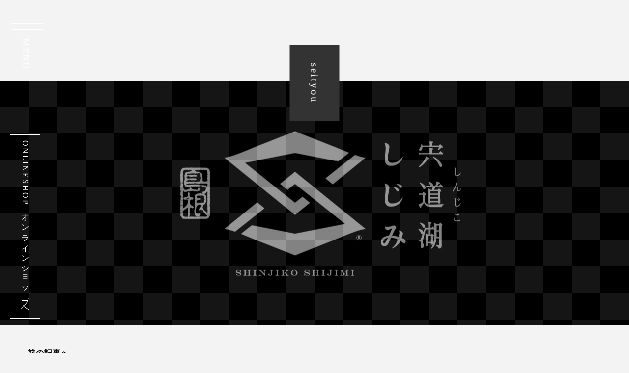

--- FILE ---
content_type: text/html; charset=UTF-8
request_url: https://shinjiko-shijimi.com/topics/868/attachment/seityou-2
body_size: 13293
content:
<!DOCTYPE html>
<html xmlns:fb="https://ogp.me/ns/fb#" lang="ja">
<head>
	<meta charset="UTF-8" />
	
	
<title>seityou &laquo;  宍道湖しじみ公式｜島根県の宍道湖産しじみを知る・食べる・買う</title>
<meta name="description" content="島根県のしじみ漁師による「宍道湖しじみ」公式ウェブサイト。宍道湖産大和しじみの歴史や漁師の姿、しじみレシピ、漁師おすすめの人気店、販売情報などを発信！">
	
	

	
	
	
	
	
<meta name='robots' content='max-image-preview:large' />
	<style>img:is([sizes="auto" i], [sizes^="auto," i]) { contain-intrinsic-size: 3000px 1500px }</style>
	<link rel="alternate" type="application/rss+xml" title="宍道湖しじみ公式｜島根県の宍道湖産しじみを知る・食べる・買う &raquo; seityou のコメントのフィード" href="https://shinjiko-shijimi.com/topics/868/attachment/seityou-2/feed" />
		<!-- This site uses the Google Analytics by ExactMetrics plugin v8.10.1 - Using Analytics tracking - https://www.exactmetrics.com/ -->
		<!-- Note: ExactMetrics is not currently configured on this site. The site owner needs to authenticate with Google Analytics in the ExactMetrics settings panel. -->
					<!-- No tracking code set -->
				<!-- / Google Analytics by ExactMetrics -->
		<script type="text/javascript">
/* <![CDATA[ */
window._wpemojiSettings = {"baseUrl":"https:\/\/s.w.org\/images\/core\/emoji\/16.0.1\/72x72\/","ext":".png","svgUrl":"https:\/\/s.w.org\/images\/core\/emoji\/16.0.1\/svg\/","svgExt":".svg","source":{"concatemoji":"https:\/\/shinjiko-shijimi.com\/wp-includes\/js\/wp-emoji-release.min.js?ver=6.8.3"}};
/*! This file is auto-generated */
!function(s,n){var o,i,e;function c(e){try{var t={supportTests:e,timestamp:(new Date).valueOf()};sessionStorage.setItem(o,JSON.stringify(t))}catch(e){}}function p(e,t,n){e.clearRect(0,0,e.canvas.width,e.canvas.height),e.fillText(t,0,0);var t=new Uint32Array(e.getImageData(0,0,e.canvas.width,e.canvas.height).data),a=(e.clearRect(0,0,e.canvas.width,e.canvas.height),e.fillText(n,0,0),new Uint32Array(e.getImageData(0,0,e.canvas.width,e.canvas.height).data));return t.every(function(e,t){return e===a[t]})}function u(e,t){e.clearRect(0,0,e.canvas.width,e.canvas.height),e.fillText(t,0,0);for(var n=e.getImageData(16,16,1,1),a=0;a<n.data.length;a++)if(0!==n.data[a])return!1;return!0}function f(e,t,n,a){switch(t){case"flag":return n(e,"\ud83c\udff3\ufe0f\u200d\u26a7\ufe0f","\ud83c\udff3\ufe0f\u200b\u26a7\ufe0f")?!1:!n(e,"\ud83c\udde8\ud83c\uddf6","\ud83c\udde8\u200b\ud83c\uddf6")&&!n(e,"\ud83c\udff4\udb40\udc67\udb40\udc62\udb40\udc65\udb40\udc6e\udb40\udc67\udb40\udc7f","\ud83c\udff4\u200b\udb40\udc67\u200b\udb40\udc62\u200b\udb40\udc65\u200b\udb40\udc6e\u200b\udb40\udc67\u200b\udb40\udc7f");case"emoji":return!a(e,"\ud83e\udedf")}return!1}function g(e,t,n,a){var r="undefined"!=typeof WorkerGlobalScope&&self instanceof WorkerGlobalScope?new OffscreenCanvas(300,150):s.createElement("canvas"),o=r.getContext("2d",{willReadFrequently:!0}),i=(o.textBaseline="top",o.font="600 32px Arial",{});return e.forEach(function(e){i[e]=t(o,e,n,a)}),i}function t(e){var t=s.createElement("script");t.src=e,t.defer=!0,s.head.appendChild(t)}"undefined"!=typeof Promise&&(o="wpEmojiSettingsSupports",i=["flag","emoji"],n.supports={everything:!0,everythingExceptFlag:!0},e=new Promise(function(e){s.addEventListener("DOMContentLoaded",e,{once:!0})}),new Promise(function(t){var n=function(){try{var e=JSON.parse(sessionStorage.getItem(o));if("object"==typeof e&&"number"==typeof e.timestamp&&(new Date).valueOf()<e.timestamp+604800&&"object"==typeof e.supportTests)return e.supportTests}catch(e){}return null}();if(!n){if("undefined"!=typeof Worker&&"undefined"!=typeof OffscreenCanvas&&"undefined"!=typeof URL&&URL.createObjectURL&&"undefined"!=typeof Blob)try{var e="postMessage("+g.toString()+"("+[JSON.stringify(i),f.toString(),p.toString(),u.toString()].join(",")+"));",a=new Blob([e],{type:"text/javascript"}),r=new Worker(URL.createObjectURL(a),{name:"wpTestEmojiSupports"});return void(r.onmessage=function(e){c(n=e.data),r.terminate(),t(n)})}catch(e){}c(n=g(i,f,p,u))}t(n)}).then(function(e){for(var t in e)n.supports[t]=e[t],n.supports.everything=n.supports.everything&&n.supports[t],"flag"!==t&&(n.supports.everythingExceptFlag=n.supports.everythingExceptFlag&&n.supports[t]);n.supports.everythingExceptFlag=n.supports.everythingExceptFlag&&!n.supports.flag,n.DOMReady=!1,n.readyCallback=function(){n.DOMReady=!0}}).then(function(){return e}).then(function(){var e;n.supports.everything||(n.readyCallback(),(e=n.source||{}).concatemoji?t(e.concatemoji):e.wpemoji&&e.twemoji&&(t(e.twemoji),t(e.wpemoji)))}))}((window,document),window._wpemojiSettings);
/* ]]> */
</script>
<style id='wp-emoji-styles-inline-css' type='text/css'>

	img.wp-smiley, img.emoji {
		display: inline !important;
		border: none !important;
		box-shadow: none !important;
		height: 1em !important;
		width: 1em !important;
		margin: 0 0.07em !important;
		vertical-align: -0.1em !important;
		background: none !important;
		padding: 0 !important;
	}
</style>
<link rel='stylesheet' id='wp-block-library-css' href='https://shinjiko-shijimi.com/wp-includes/css/dist/block-library/style.min.css?ver=6.8.3' type='text/css' media='all' />
<style id='classic-theme-styles-inline-css' type='text/css'>
/*! This file is auto-generated */
.wp-block-button__link{color:#fff;background-color:#32373c;border-radius:9999px;box-shadow:none;text-decoration:none;padding:calc(.667em + 2px) calc(1.333em + 2px);font-size:1.125em}.wp-block-file__button{background:#32373c;color:#fff;text-decoration:none}
</style>
<link rel='stylesheet' id='wp-components-css' href='https://shinjiko-shijimi.com/wp-includes/css/dist/components/style.min.css?ver=6.8.3' type='text/css' media='all' />
<link rel='stylesheet' id='wp-preferences-css' href='https://shinjiko-shijimi.com/wp-includes/css/dist/preferences/style.min.css?ver=6.8.3' type='text/css' media='all' />
<link rel='stylesheet' id='wp-block-editor-css' href='https://shinjiko-shijimi.com/wp-includes/css/dist/block-editor/style.min.css?ver=6.8.3' type='text/css' media='all' />
<link rel='stylesheet' id='popup-maker-block-library-style-css' href='https://shinjiko-shijimi.com/wp-content/plugins/popup-maker/dist/packages/block-library-style.css?ver=dbea705cfafe089d65f1' type='text/css' media='all' />
<style id='global-styles-inline-css' type='text/css'>
:root{--wp--preset--aspect-ratio--square: 1;--wp--preset--aspect-ratio--4-3: 4/3;--wp--preset--aspect-ratio--3-4: 3/4;--wp--preset--aspect-ratio--3-2: 3/2;--wp--preset--aspect-ratio--2-3: 2/3;--wp--preset--aspect-ratio--16-9: 16/9;--wp--preset--aspect-ratio--9-16: 9/16;--wp--preset--color--black: #000000;--wp--preset--color--cyan-bluish-gray: #abb8c3;--wp--preset--color--white: #ffffff;--wp--preset--color--pale-pink: #f78da7;--wp--preset--color--vivid-red: #cf2e2e;--wp--preset--color--luminous-vivid-orange: #ff6900;--wp--preset--color--luminous-vivid-amber: #fcb900;--wp--preset--color--light-green-cyan: #7bdcb5;--wp--preset--color--vivid-green-cyan: #00d084;--wp--preset--color--pale-cyan-blue: #8ed1fc;--wp--preset--color--vivid-cyan-blue: #0693e3;--wp--preset--color--vivid-purple: #9b51e0;--wp--preset--gradient--vivid-cyan-blue-to-vivid-purple: linear-gradient(135deg,rgba(6,147,227,1) 0%,rgb(155,81,224) 100%);--wp--preset--gradient--light-green-cyan-to-vivid-green-cyan: linear-gradient(135deg,rgb(122,220,180) 0%,rgb(0,208,130) 100%);--wp--preset--gradient--luminous-vivid-amber-to-luminous-vivid-orange: linear-gradient(135deg,rgba(252,185,0,1) 0%,rgba(255,105,0,1) 100%);--wp--preset--gradient--luminous-vivid-orange-to-vivid-red: linear-gradient(135deg,rgba(255,105,0,1) 0%,rgb(207,46,46) 100%);--wp--preset--gradient--very-light-gray-to-cyan-bluish-gray: linear-gradient(135deg,rgb(238,238,238) 0%,rgb(169,184,195) 100%);--wp--preset--gradient--cool-to-warm-spectrum: linear-gradient(135deg,rgb(74,234,220) 0%,rgb(151,120,209) 20%,rgb(207,42,186) 40%,rgb(238,44,130) 60%,rgb(251,105,98) 80%,rgb(254,248,76) 100%);--wp--preset--gradient--blush-light-purple: linear-gradient(135deg,rgb(255,206,236) 0%,rgb(152,150,240) 100%);--wp--preset--gradient--blush-bordeaux: linear-gradient(135deg,rgb(254,205,165) 0%,rgb(254,45,45) 50%,rgb(107,0,62) 100%);--wp--preset--gradient--luminous-dusk: linear-gradient(135deg,rgb(255,203,112) 0%,rgb(199,81,192) 50%,rgb(65,88,208) 100%);--wp--preset--gradient--pale-ocean: linear-gradient(135deg,rgb(255,245,203) 0%,rgb(182,227,212) 50%,rgb(51,167,181) 100%);--wp--preset--gradient--electric-grass: linear-gradient(135deg,rgb(202,248,128) 0%,rgb(113,206,126) 100%);--wp--preset--gradient--midnight: linear-gradient(135deg,rgb(2,3,129) 0%,rgb(40,116,252) 100%);--wp--preset--font-size--small: 13px;--wp--preset--font-size--medium: 20px;--wp--preset--font-size--large: 36px;--wp--preset--font-size--x-large: 42px;--wp--preset--spacing--20: 0.44rem;--wp--preset--spacing--30: 0.67rem;--wp--preset--spacing--40: 1rem;--wp--preset--spacing--50: 1.5rem;--wp--preset--spacing--60: 2.25rem;--wp--preset--spacing--70: 3.38rem;--wp--preset--spacing--80: 5.06rem;--wp--preset--shadow--natural: 6px 6px 9px rgba(0, 0, 0, 0.2);--wp--preset--shadow--deep: 12px 12px 50px rgba(0, 0, 0, 0.4);--wp--preset--shadow--sharp: 6px 6px 0px rgba(0, 0, 0, 0.2);--wp--preset--shadow--outlined: 6px 6px 0px -3px rgba(255, 255, 255, 1), 6px 6px rgba(0, 0, 0, 1);--wp--preset--shadow--crisp: 6px 6px 0px rgba(0, 0, 0, 1);}:where(.is-layout-flex){gap: 0.5em;}:where(.is-layout-grid){gap: 0.5em;}body .is-layout-flex{display: flex;}.is-layout-flex{flex-wrap: wrap;align-items: center;}.is-layout-flex > :is(*, div){margin: 0;}body .is-layout-grid{display: grid;}.is-layout-grid > :is(*, div){margin: 0;}:where(.wp-block-columns.is-layout-flex){gap: 2em;}:where(.wp-block-columns.is-layout-grid){gap: 2em;}:where(.wp-block-post-template.is-layout-flex){gap: 1.25em;}:where(.wp-block-post-template.is-layout-grid){gap: 1.25em;}.has-black-color{color: var(--wp--preset--color--black) !important;}.has-cyan-bluish-gray-color{color: var(--wp--preset--color--cyan-bluish-gray) !important;}.has-white-color{color: var(--wp--preset--color--white) !important;}.has-pale-pink-color{color: var(--wp--preset--color--pale-pink) !important;}.has-vivid-red-color{color: var(--wp--preset--color--vivid-red) !important;}.has-luminous-vivid-orange-color{color: var(--wp--preset--color--luminous-vivid-orange) !important;}.has-luminous-vivid-amber-color{color: var(--wp--preset--color--luminous-vivid-amber) !important;}.has-light-green-cyan-color{color: var(--wp--preset--color--light-green-cyan) !important;}.has-vivid-green-cyan-color{color: var(--wp--preset--color--vivid-green-cyan) !important;}.has-pale-cyan-blue-color{color: var(--wp--preset--color--pale-cyan-blue) !important;}.has-vivid-cyan-blue-color{color: var(--wp--preset--color--vivid-cyan-blue) !important;}.has-vivid-purple-color{color: var(--wp--preset--color--vivid-purple) !important;}.has-black-background-color{background-color: var(--wp--preset--color--black) !important;}.has-cyan-bluish-gray-background-color{background-color: var(--wp--preset--color--cyan-bluish-gray) !important;}.has-white-background-color{background-color: var(--wp--preset--color--white) !important;}.has-pale-pink-background-color{background-color: var(--wp--preset--color--pale-pink) !important;}.has-vivid-red-background-color{background-color: var(--wp--preset--color--vivid-red) !important;}.has-luminous-vivid-orange-background-color{background-color: var(--wp--preset--color--luminous-vivid-orange) !important;}.has-luminous-vivid-amber-background-color{background-color: var(--wp--preset--color--luminous-vivid-amber) !important;}.has-light-green-cyan-background-color{background-color: var(--wp--preset--color--light-green-cyan) !important;}.has-vivid-green-cyan-background-color{background-color: var(--wp--preset--color--vivid-green-cyan) !important;}.has-pale-cyan-blue-background-color{background-color: var(--wp--preset--color--pale-cyan-blue) !important;}.has-vivid-cyan-blue-background-color{background-color: var(--wp--preset--color--vivid-cyan-blue) !important;}.has-vivid-purple-background-color{background-color: var(--wp--preset--color--vivid-purple) !important;}.has-black-border-color{border-color: var(--wp--preset--color--black) !important;}.has-cyan-bluish-gray-border-color{border-color: var(--wp--preset--color--cyan-bluish-gray) !important;}.has-white-border-color{border-color: var(--wp--preset--color--white) !important;}.has-pale-pink-border-color{border-color: var(--wp--preset--color--pale-pink) !important;}.has-vivid-red-border-color{border-color: var(--wp--preset--color--vivid-red) !important;}.has-luminous-vivid-orange-border-color{border-color: var(--wp--preset--color--luminous-vivid-orange) !important;}.has-luminous-vivid-amber-border-color{border-color: var(--wp--preset--color--luminous-vivid-amber) !important;}.has-light-green-cyan-border-color{border-color: var(--wp--preset--color--light-green-cyan) !important;}.has-vivid-green-cyan-border-color{border-color: var(--wp--preset--color--vivid-green-cyan) !important;}.has-pale-cyan-blue-border-color{border-color: var(--wp--preset--color--pale-cyan-blue) !important;}.has-vivid-cyan-blue-border-color{border-color: var(--wp--preset--color--vivid-cyan-blue) !important;}.has-vivid-purple-border-color{border-color: var(--wp--preset--color--vivid-purple) !important;}.has-vivid-cyan-blue-to-vivid-purple-gradient-background{background: var(--wp--preset--gradient--vivid-cyan-blue-to-vivid-purple) !important;}.has-light-green-cyan-to-vivid-green-cyan-gradient-background{background: var(--wp--preset--gradient--light-green-cyan-to-vivid-green-cyan) !important;}.has-luminous-vivid-amber-to-luminous-vivid-orange-gradient-background{background: var(--wp--preset--gradient--luminous-vivid-amber-to-luminous-vivid-orange) !important;}.has-luminous-vivid-orange-to-vivid-red-gradient-background{background: var(--wp--preset--gradient--luminous-vivid-orange-to-vivid-red) !important;}.has-very-light-gray-to-cyan-bluish-gray-gradient-background{background: var(--wp--preset--gradient--very-light-gray-to-cyan-bluish-gray) !important;}.has-cool-to-warm-spectrum-gradient-background{background: var(--wp--preset--gradient--cool-to-warm-spectrum) !important;}.has-blush-light-purple-gradient-background{background: var(--wp--preset--gradient--blush-light-purple) !important;}.has-blush-bordeaux-gradient-background{background: var(--wp--preset--gradient--blush-bordeaux) !important;}.has-luminous-dusk-gradient-background{background: var(--wp--preset--gradient--luminous-dusk) !important;}.has-pale-ocean-gradient-background{background: var(--wp--preset--gradient--pale-ocean) !important;}.has-electric-grass-gradient-background{background: var(--wp--preset--gradient--electric-grass) !important;}.has-midnight-gradient-background{background: var(--wp--preset--gradient--midnight) !important;}.has-small-font-size{font-size: var(--wp--preset--font-size--small) !important;}.has-medium-font-size{font-size: var(--wp--preset--font-size--medium) !important;}.has-large-font-size{font-size: var(--wp--preset--font-size--large) !important;}.has-x-large-font-size{font-size: var(--wp--preset--font-size--x-large) !important;}
:where(.wp-block-post-template.is-layout-flex){gap: 1.25em;}:where(.wp-block-post-template.is-layout-grid){gap: 1.25em;}
:where(.wp-block-columns.is-layout-flex){gap: 2em;}:where(.wp-block-columns.is-layout-grid){gap: 2em;}
:root :where(.wp-block-pullquote){font-size: 1.5em;line-height: 1.6;}
</style>
<link rel='stylesheet' id='foobox-free-min-css' href='https://shinjiko-shijimi.com/wp-content/plugins/foobox-image-lightbox/free/css/foobox.free.min.css?ver=2.7.35' type='text/css' media='all' />
<link rel='stylesheet' id='contact-form-7-css' href='https://shinjiko-shijimi.com/wp-content/plugins/contact-form-7/includes/css/styles.css?ver=6.0.5' type='text/css' media='all' />
<link rel='stylesheet' id='wp-pagenavi-css' href='https://shinjiko-shijimi.com/wp-content/plugins/wp-pagenavi/pagenavi-css.css?ver=2.70' type='text/css' media='all' />
<link rel='stylesheet' id='popup-maker-site-css' href='//shinjiko-shijimi.com/wp-content/uploads/pum/pum-site-styles.css?generated=1742270965&#038;ver=1.21.5' type='text/css' media='all' />
<script type="text/javascript" src="https://shinjiko-shijimi.com/wp-includes/js/jquery/jquery.min.js?ver=3.7.1" id="jquery-core-js"></script>
<script type="text/javascript" src="https://shinjiko-shijimi.com/wp-includes/js/jquery/jquery-migrate.min.js?ver=3.4.1" id="jquery-migrate-js"></script>
<script type="text/javascript" id="foobox-free-min-js-before">
/* <![CDATA[ */
/* Run FooBox FREE (v2.7.35) */
var FOOBOX = window.FOOBOX = {
	ready: true,
	disableOthers: false,
	o: {wordpress: { enabled: true }, showCount:false, captions: { dataTitle: ["captionTitle","title"], dataDesc: ["captionDesc","description"] }, rel: '', excludes:'.fbx-link,.nofoobox,.nolightbox,a[href*="pinterest.com/pin/create/button/"]', affiliate : { enabled: false }, error: "Could not load the item"},
	selectors: [
		".foogallery-container.foogallery-lightbox-foobox", ".foogallery-container.foogallery-lightbox-foobox-free", ".gallery", ".wp-block-gallery", ".wp-block-image", "a:has(img[class*=wp-image-])", ".foobox"
	],
	pre: function( $ ){
		// Custom JavaScript (Pre)
		
	},
	post: function( $ ){
		// Custom JavaScript (Post)
		
		// Custom Captions Code
		
	},
	custom: function( $ ){
		// Custom Extra JS
		
	}
};
/* ]]> */
</script>
<script type="text/javascript" src="https://shinjiko-shijimi.com/wp-content/plugins/foobox-image-lightbox/free/js/foobox.free.min.js?ver=2.7.35" id="foobox-free-min-js"></script>
<link rel="https://api.w.org/" href="https://shinjiko-shijimi.com/wp-json/" /><link rel="alternate" title="JSON" type="application/json" href="https://shinjiko-shijimi.com/wp-json/wp/v2/media/873" /><link rel="EditURI" type="application/rsd+xml" title="RSD" href="https://shinjiko-shijimi.com/xmlrpc.php?rsd" />
<link rel='shortlink' href='https://shinjiko-shijimi.com/?p=873' />
<link rel="alternate" title="oEmbed (JSON)" type="application/json+oembed" href="https://shinjiko-shijimi.com/wp-json/oembed/1.0/embed?url=https%3A%2F%2Fshinjiko-shijimi.com%2Ftopics%2F868%2Fattachment%2Fseityou-2" />
<link rel="alternate" title="oEmbed (XML)" type="text/xml+oembed" href="https://shinjiko-shijimi.com/wp-json/oembed/1.0/embed?url=https%3A%2F%2Fshinjiko-shijimi.com%2Ftopics%2F868%2Fattachment%2Fseityou-2&#038;format=xml" />
<meta name="robots" content="noindex,follow" /><style type="text/css">.recentcomments a{display:inline !important;padding:0 !important;margin:0 !important;}</style><link rel="icon" href="https://shinjiko-shijimi.com/wp-content/uploads/2021/12/cropped-site-32x32.jpg" sizes="32x32" />
<link rel="icon" href="https://shinjiko-shijimi.com/wp-content/uploads/2021/12/cropped-site-192x192.jpg" sizes="192x192" />
<link rel="apple-touch-icon" href="https://shinjiko-shijimi.com/wp-content/uploads/2021/12/cropped-site-180x180.jpg" />
<meta name="msapplication-TileImage" content="https://shinjiko-shijimi.com/wp-content/uploads/2021/12/cropped-site-270x270.jpg" />
	
	<meta name="keywords" content="島根県松江市,しじみ,松江市,宍道湖漁業協同組合,大和しじみ,レシピ,しじみが美味しいお店,漁師の紹介,オンラインショップ,冷凍・活しじみ通販" />
	<meta http-equiv="X-UA-Compatible" content="IE=edge" />
	<meta name="viewport" content="width=device-width, initial-scale=1, maximum-scale=1, user-scalable=no"/>


<meta name="thumbnail" content="https://shinjiko-shijimi.com/wp-content/themes/shijimi/img/thum.jpg" sizes="120x120"/>



	



			            <meta property="og:image" content="https://shinjiko-shijimi.com/wp-content/themes/shijimi/img/info.jpg" alt="" width="" height="" />
            			<!--meta property="og:image" content="https://shinjiko-shijimi.com/wp-content/themes/shijimi/img/info.jpg" /-->
			<link rel="stylesheet" type="text/css" href="https://shinjiko-shijimi.com/wp-content/themes/shijimi/page.css?20220830" />
	


	
	<link rel="alternate" type="application/rss+xml" title="RSS 2.0" href="https://shinjiko-shijimi.com/feed" />
	<link rel="alternate" type="text/xml" title="RSS .92" href="https://shinjiko-shijimi.com/feed/rss" />
	<link rel="alternate" type="application/atom+xml" title="Atom 1.0" href="https://shinjiko-shijimi.com/feed/atom" />
	<link rel="pingback" href="https://shinjiko-shijimi.com/xmlrpc.php" />
<link rel="stylesheet" type="text/css" href="https://shinjiko-shijimi.com/wp-content/themes/shijimi/style.css?202403"/>
	
<link href="https://shinjiko-shijimi.com/wp-content/themes/shijimi/favicon.ico" rel="shortcut icon" />
<link rel="preconnect" href="https://fonts.googleapis.com">
<link rel="preconnect" href="https://fonts.gstatic.com" crossorigin>
<link href="https://fonts.googleapis.com/css2?family=Noto+Serif+JP:wght@200;300;400;500;700&display=swap" rel="stylesheet">
<link rel="stylesheet" type="text/css" href="https://cdn.jsdelivr.net/npm/slick-carousel@1.8.1/slick/slick.css">
<link rel="stylesheet" type="text/css" href="https://shinjiko-shijimi.com/wp-content/themes/shijimi/slick-theme.css"/>
	
	<!--[if lt IE 9]>
	<script src="https://ie7-js.googlecode.com/svn/version/2.1(beta4)/IE9.js"></script>
	<!--[endif]-->

    <script type="text/javascript" src="https://shinjiko-shijimi.com/wp-content/themes/shijimi/js/jquery-1.10.2.min.js"></script>

	<script type="text/javascript" src="https://shinjiko-shijimi.com/wp-content/themes/shijimi/js/jquery-migrate-1.2.1.min.js"></script>
	<script type="text/javascript" src="https://shinjiko-shijimi.com/wp-content/themes/shijimi/js/waypoints.min.js"></script>
	<script type="text/javascript" src="https://shinjiko-shijimi.com/wp-content/themes/shijimi/js/jquery.cookie.js"></script>

	<script type="text/javascript" src="https://shinjiko-shijimi.com/wp-content/themes/shijimi/js/jquery.color.js"></script>
	<link rel="stylesheet" type="text/css" href="https://shinjiko-shijimi.com/wp-content/themes/shijimi/animate.css"/>

	<script type="text/javascript" src="https://shinjiko-shijimi.com/wp-content/themes/shijimi/js/script.js"></script>





<!--★★以下は公開時ファイル格納JS★★-->

<script src="https://shinjiko-shijimi.com/wp-content/themes/shijimi/js/jquery.nicescroll.min.js"></script>
<script>

if(!navigator.userAgent.match(/(iPhone|iPad|iPod|Android)/)){
//ここに書いた処理はスマホの時は無効

$(document).ready(
  function() {  
    $("body").niceScroll(
{
  scrollspeed: 80, //どのくらい進むか
  mousescrollstep: 50  //スクロールしたあとの余韻のレベル

});
  });
}

</script>	
	
<!--ホームのみ処理-->


	<script type="text/javascript" src="https://shinjiko-shijimi.com/wp-content/themes/shijimi/js/jquery.easing.1.3.js"></script>
	<script type="text/javascript" src="https://shinjiko-shijimi.com/wp-content/themes/shijimi/js/contact.js"></script>
	<script type="text/javascript" src="https://shinjiko-shijimi.com/wp-content/themes/shijimi/js/jquery.effectchain.js"></script>

<!--mobile-->
	<!--<script type="text/javascript" src="https://shinjiko-shijimi.com/wp-content/themes/shijimi/js/iscroll.js"></script>-->
	<script type="text/javascript" src="https://shinjiko-shijimi.com/wp-content/themes/shijimi/js/drawer.min.js"></script>
	<link rel="stylesheet" href="https://shinjiko-shijimi.com/wp-content/themes/shijimi/drawer.css" type="text/css" />



<script type="text/javascript">
    window.onscroll = function () {
        var check = window.pageYOffset ;  
        var docHeight = $(document).height(); 
        var dispHeight = $(window).height(); 
 
        if(check > docHeight-dispHeight-600){
            $('.side_button,.menu_btn,.menu').fadeOut(700);	
 
        }else{
            $('.side_button,.menu_btn,.menu').fadeIn(700);	
        }
    };
</script>

<script type="text/javascript">
$(function () {
  $(window).on("scroll", function () {
    const sliderHeight = $(".movie_cont").height();
    if (sliderHeight - 500 < $(this).scrollTop()) {
      $(".side_button .link_box2").addClass("ColorScroll");
    } else {
      $(".side_button .link_box2").removeClass("ColorScroll");
    }
  });
});

$(function () {
  $(window).on("scroll", function () {
    const sliderHeight = $(".movie_cont").height();
    if (sliderHeight - 50 < $(this).scrollTop()) {
      $(".menu_text").addClass("ColorScroll");
    } else {
      $(".menu_text").removeClass("ColorScroll");
    }
  });
});

$(function () {
  $(window).on("scroll", function () {
    const sliderHeight = $(".movie_cont").height();
    if (sliderHeight - 50 < $(this).scrollTop()) {
      $(".menu__line").addClass("ColorScroll");
    } else {
      $(".menu__line").removeClass("ColorScroll");
    }
  });
});
</script>

<script>

    $(function(){
        $(".list_panel").hover(
            function() {
                $('.concept_cate_list .link_button').css('width','100%');
            },
            function() {
                $('.concept_cate_list .link_button').css('width','0%');
            }
        );
    });

</script>



<!-- Global site tag (gtag.js) - Google Analytics -->
<script async src="https://www.googletagmanager.com/gtag/js?id=UA-162280139-55"></script>
<script>
  window.dataLayer = window.dataLayer || [];
  function gtag(){dataLayer.push(arguments);}
  gtag('js', new Date());

  gtag('config', 'UA-162280139-55');
</script>


</head>


<body data-rsssl=1 id="page" class="drawer drawer--left" data-scroll>

<div id="fb-root"></div>
<script>(function(d, s, id) {
  var js, fjs = d.getElementsByTagName(s)[0];
  if (d.getElementById(id)) return;
  js = d.createElement(s); js.id = id;
  js.src = 'https://connect.facebook.net/ja_JP/sdk.js#xfbml=1&version=v3.1&appId=475743322456339&autoLogAppEvents=1';
  fjs.parentNode.insertBefore(js, fjs);
}(document, 'script', 'facebook-jssdk'));</script>


<!--▼ヘッダー-->
<header id="header" class="hide">

	<div id="headercont" class="hide">

	<h1><a href='/index.php'>島根県松江市宍道湖しじみ・ヤマトシジミ|produced by 宍道湖漁業協同組合</a></h1>


	</div>

</header><!--headerEND-->


<nav class="side_button">

<a href="https://shinjikoshijimi.shop-pro.jp/" class="link_box2" target="_blank">ONLINESHOP オンラインショップへ</a>

</nav>






<!--ページ大タイトル-->
<div id="pageheader" class="seityou-2_head _head">
	
	

					<style type="text/css">
#pageheader{
    background: url(https://shinjiko-shijimi.com/wp-content/themes/shijimi/img/info.jpg) no-repeat center;
    background-size: cover;
	}
</style>	


                    
	
<div class="filter"></div> 

<!--★ページヘッダータイトル★-->
<h2>seityou</h2>

</div>



<!--★★フルスクリーンメニュー★★-->
<div class="menu_btn">
	<a class="menu">
		<span class="menu__line menu__line--top"></span>
		<span class="menu__line menu__line--center"></span>
		<span class="menu__line menu__line--bottom"></span>
<span class="menu_text">MENU</span>
	</a>
</div>






<nav class="gnav">
	<div class="gnav__wrap">
		<div class="gnav__cont"> 
			<a href='/index.php' class="menu_logo"><img src="https://shinjiko-shijimi.com/wp-content/themes/shijimi/img/logo.svg" alt="宍道湖しじみ" /></a>

		<div class="gnav__menu__cont"> 
			<ul class="gnav__menu menu_main">
				<li class="gnav__menu__item"><a href="/shinjikoshijimi">宍道湖しじみとは</a></li>
				<li class="gnav__menu__item"><a href="/about">しじみ漁師とは何者か？</a></li><br class="pc">
				<li class="gnav__menu__item"><a href="/recipe">漁師おすすめのしじみレシピ</a></li>
				<li class="gnav__menu__item"><a href="/topics">新着NEWS・TOPICS情報</a></li>
			</ul>
			
			<h3>人気コンテンツ</h3>
			<ul class="gnav__menu menu_tags">
			<li class="gnav__menu__item"><a href="/sunanuki">#漁師が教えるしじみの砂抜き</a></li>
			<li class="gnav__menu__item"><a href="/shop_info">#漁師が認めるしじみの店</a></li>
			<li class="gnav__menu__item"><a href="https://shinjiko-shijimi.com/topics/news/1333">#しじみは何歳から？離乳食に食べても大丈夫？</a></li>
			</ul>

			
			<div class="nav_shoplink"><a href="https://shinjikoshijimi.shop-pro.jp/" class="">しじみのご購入</a></div>

			<ul class="gnav__menu menu_sub">

				<li class="gnav__menu__item"><a href="/shijimibito">しじみびと</a></li>
				<li class="gnav__menu__item"><a href="/history">ヒストリー</a></li>
				<li class="gnav__menu__item"><a href="/gallery">フォトギャラリー</a></li><br class="pc">
				
			</ul>
			


			<ul class="gnav__menu__sns">	
				<li><a href="https://www.instagram.com/shinjiko_shijimi/"><img src="https://shinjiko-shijimi.com/wp-content/themes/shijimi/img/insta_bk.png" alt="宍道湖しじみ公式instagram" /></a></li>
				<li><a href="https://www.facebook.com/shinjikoshijimi/" class="facebook"><img src="https://shinjiko-shijimi.com/wp-content/themes/shijimi/img/facebook_bk.png" alt="宍道湖しじみ公式facebook" /></a></li>
				<li><a href="https://www.youtube.com/channel/UCNWLkP9I6mU642yoVPM8KcQ" target="_blank"><img src="https://shinjiko-shijimi.com/wp-content/themes/shijimi/img/youtube_black.png" alt="youtube" /></a></li>
			</ul>
			
			<div class="gnav__menu__other">
			<ul>
				<li class="gnav__menu__item"><a href="/onlineshop">オンラインショップについて</a></li>
				<li class="gnav__menu__item"><a href="/info">組合概要</a></li>
				<li class="gnav__menu__item"><a href="/sitepolicy">サイトポリシー</a></li>
				<li class="gnav__menu__item"><a href="/privacy">プライバシーポリシー</a></li>				
				<li class="gnav__menu__item"><a href="/contact">お問合わせ</a></li>
				
			</ul>
			</div>
		</div><!--gnav-menu-cont-->
		</div><!--gnav-cont-->
	</div><!--gnav-wrap-->

</nav>	
	






<p id="page-top"><a href="body" class="fade">ホームページのTOPへ</a></p>

<section id="wrap" style="" class="effectChain">





<div class="cont" style="">



<main id="main">
    <div class="page">
                    <div class="post">
                <div class="entrytext">  

                <!--★★レシピ★★-->
                

            </div>

        

        		<!--★★おすすめの店★★-->
                


<div class="postnav">
<span class="prev"><a href="https://shinjiko-shijimi.com/topics/868" rel="prev">前の記事へ</a></span>
<span class="next"></span>
</div>	

        <div class="post-foot"></div>

    </div>
				
				
				
<!----- リンク集 ------>
<section class="link_area">
    <div class="cont">

		
		


		
						
	
	
		

	
		
		
	
	

		
        <div class="five_box">
            <a href="/shijimibito" class="shinjiko_link"><h4><span>しじみ漁師紹介</span></h4>しじみびと</a>
        </div>

		

			

        <div class="five_box">
			<a href="/info" class="shinjiko_link"><h4><span>運営者紹介</span></h4>宍道湖漁業協同組合</a>
        </div>
		
		<div class="five_box">
			<a href="/topics" class="shinjiko_link"><h4><span>宍道湖しじみの最新情報！</span></h4>新着トピックス	</a>
        </div>
		

		

    </div>
</section>								
				
				
				
				

</main>
<div class="breadcrumbs">
    <!-- Breadcrumb NavXT 7.4.1 -->
<span property="itemListElement" typeof="ListItem"><a property="item" typeof="WebPage" title="宍道湖しじみ公式｜島根県の宍道湖産しじみを知る・食べる・買うへ移動" href="https://shinjiko-shijimi.com" class="home"><span property="name">HOME</span></a><meta property="position" content="1"></span> &gt; <span property="itemListElement" typeof="ListItem"><a property="item" typeof="WebPage" title="Topicsのカテゴリーアーカイブへ移動" href="https://shinjiko-shijimi.com/topics" class="taxonomy category"><span property="name">Topics</span></a><meta property="position" content="2"></span> &gt; <span property="itemListElement" typeof="ListItem"><span property="name">seityou</span><meta property="position" content="3"></span></div>




</div>
<!--▼▼オンラインリンク▼▼-->
<section class="online_link">
        <article class="online_link_inner">

<a href="https://shinjikoshijimi.shop-pro.jp/">
<div class="inner"><div class="left_con">
<span class="link_title">ONLINE SHOP</span>
<span class="text">オンラインショップで購入</span>
</div>
<div class="online_btn">
<span></span>
</div>
</div>
</a>

        </article>
</section>



</section><!--wrap-->


<footer id="footer">

<div class="cont">
<div class="footmenu">

<div class="three_box foot_logo">
<a href="index.php"><img src="https://shinjiko-shijimi.com/wp-content/themes/shijimi/img/foot_logo_wh.png?202112280920" alt="大和しじみを全国へ：島根県松江市宍道湖しじみ公式ウェブサイト：宍道湖漁業協同組合"></a>
<p><span>運営</span>宍道湖漁業協同組合</p>
</div>
<div class="seven_box">

<div class="footmenu_main">
<ul>
<li><a href="/shinjikoshijimi">宍道湖しじみとは</a></li>
<li><a href="/about">しじみ漁師とは何者か？</a></li>
<li><a href="/shop_info">漁師が認めるしじみの店</a></li>
<li><a href="/recipe">漁師おすすめのしじみレシピ</a></li>
<li><a href="/sunanuki">漁師が教えるしじみの砂抜き</a></li>
</ul>
</div>

<div class="footmenu_sub">
<ul>
<li><a href="/topics">新着情報</a></li>
<li><a href="/shijimibito">しじみびと</a></li>
<li><a href="/history">ヒストリー</a></li>
<li><a href="/onlineshop">オンラインショップについて</a></li>
<li><a href="/gallery">フォトギャラリー</a></li>
<li><a href="/info">組合概要</a></li>
<li><a href="/sitepolicy">サイトポリシー</a></li>
<li><a href="/privacy">プライバシーポリシー</a></li>
<!--<li><a href="/shinjikoshijimi">宍道湖しじみとは</a></li>
<li><a href="/sunanuki">漁師が教えるしじみトリセツ</a></li>-->
</ul>
</div>

<ul class="footmenu_other">
<li><a href="https://www.instagram.com/shinjiko_shijimi/" target="_blank"><img src="https://shinjiko-shijimi.com/wp-content/themes/shijimi/img/insta.png" alt="instagram" /></a></li>
<li><a href="https://www.facebook.com/shinjikoshijimi/" class="facebook" target="_blank"><img src="https://shinjiko-shijimi.com/wp-content/themes/shijimi/img/facebook.png" alt="facebook" /></a></li>
<li><a href="https://www.youtube.com/channel/UCNWLkP9I6mU642yoVPM8KcQ" target="_blank"><img src="https://shinjiko-shijimi.com/wp-content/themes/shijimi/img/youtube_white.png" alt="youtube" /></a></li>
<li class="gnav__link"><a href="/contact" class="contact_link">お問合わせ</a></li>
</ul>


</div><!--seven_box-->



            <!--<ul>
                <li><a href="#"><img src="https://shinjiko-shijimi.com/wp-content/themes/shijimi/img/insta.png" alt="instagram">Instagram</a></li>
                <li><a href="#"><img src="https://shinjiko-shijimi.com/wp-content/themes/shijimi/img/facebook.png" alt="facebook">Facebook</a></li>
                <li><a href="#"><img src="https://shinjiko-shijimi.com/wp-content/themes/shijimi/img/cart.png" alt="オンラインショップ"></a></li>
            </ul>-->
        </div>
    </div><!--cont-->

    <small class="ft_bottom">
        <span>Copyright©2021 宍道湖しじみ by 宍道湖漁業協同組合 All right resavation.</span>
    </small>


    <script type="text/javascript" src="https://shinjiko-shijimi.com/wp-content/themes/shijimi/js/wow.min.js"></script>
    <link rel="stylesheet" type="text/css" href="https://shinjiko-shijimi.com/wp-content/themes/shijimi/animate.css"/>
    <script>
    new WOW().init();

    window.addEventListener('scroll', function(e) {
            if( $(window).scrollTop() <= 300) {
                $('.wow').removeClass('animated');
                $('.wow').removeAttr('style');
                new WOW().init();
            }
    });

    </script>
	
	
	

	
	
	

<script src="https://cdn.jsdelivr.net/npm/slick-carousel@1.8.1/slick/slick.min.js"></script>
<script>
$('.slider01').slick({
		arrows: false,
		autoplay: true,
		autoplaySpeed: 0,
		speed: 11000,
		infinite: true,
		pauseOnHover: false,//オンマウスでスライドを一時停止させるかどうか。初期値はtrue。
		pauseOnFocus: false,//フォーカスした際にスライドを一時停止させるかどうか。初期値はtrue。
		cssEase: 'linear',//動き方。初期値はeaseですが、スムースな動きで見せたいのでlinear
		slidesToShow: 4,//スライドを画面に4枚見せる
		slidesToScroll: 1,//1回のスライドで動かす要素数
		responsive: [
			{
			breakpoint: 769,//モニターの横幅が769px以下の見せ方
			settings: {
				slidesToShow: 2,//スライドを画面に2枚見せる
			}
		},
		{
			breakpoint: 426,//モニターの横幅が426px以下の見せ方
			settings: {
				slidesToShow: 1.5,//スライドを画面に1.5枚見せる
			}
		}
	]
	});

$('.slider02').slick({
		arrows: false,
		autoplay: true,
		autoplaySpeed: 0,
		speed: 10000,
		infinite: true,
		pauseOnHover: false,
		pauseOnFocus: false,
		cssEase: 'linear',
		slidesToShow: 4,
		slidesToScroll: 1,//1回のスライドで動かす要素数
		rtl: true,
		responsive: [
			{
			breakpoint: 769,//モニターの横幅が769px以下の見せ方
			settings: {
				slidesToShow: 2,//スライドを画面に2枚見せる
			}
		},
		{
			breakpoint: 426,//モニターの横幅が426px以下の見せ方
			settings: {
				slidesToShow: 1.5,//スライドを画面に1.5枚見せる
			}
		}
	]
	});


$(function(){
    var biggestHeight = "0";
    $(".shinji_history *").each(function(){
        if ($(this).height() > biggestHeight ) {
            biggestHeight = $(this).height()
        }
    });
    $(".shinji_history").height(biggestHeight);
})

$(function(){
    /*var biggestHeight = "0";
    $(".shinji_history_inner *").each(function(){
        if ($(this).height() > biggestHeight ) {
            biggestHeight = $(this).height()
        }
    });
    $(".shinji_history_inner").height(biggestHeight);*/
})


$(function(){
    /*var biggestHeight = "0";
    $(".shijimi_topics_contents_inner *").each(function(){
        if ($(this).height() > biggestHeight ) {
            biggestHeight = $(this).height()
        }
    });
    $(".shijimi_topics_contents_inner").height(biggestHeight);*/
})


$(function() {
  $(window).scroll(function() {
    $(".cr1").each(function() {
      var scroll = $(window).scrollTop();
      var blockPosition = $(this).offset().top;
      var windowHeihgt = $(window).height();
      if (scroll > blockPosition - windowHeihgt + 100) {
        $(this).addClass("maru");
      }
    });
  });
});

$(function() {
  $(window).scroll(function() {
    $(".cr2").each(function() {
      var scroll = $(window).scrollTop();
      var blockPosition = $(this).offset().top;
      var windowHeihgt = $(window).height();
      if (scroll > blockPosition - windowHeihgt + 100) {
        $(this).addClass("maru");
      }
    });
  });
});

$(function() {
  $(window).scroll(function() {
    $(".cr3").each(function() {
      var scroll = $(window).scrollTop();
      var blockPosition = $(this).offset().top;
      var windowHeihgt = $(window).height();
      if (scroll > blockPosition - windowHeihgt + 100) {
        $(this).addClass("maru");
      }
    });
  });
});

</script>




</footer><!--footer-->


<script type="speculationrules">
{"prefetch":[{"source":"document","where":{"and":[{"href_matches":"\/*"},{"not":{"href_matches":["\/wp-*.php","\/wp-admin\/*","\/wp-content\/uploads\/*","\/wp-content\/*","\/wp-content\/plugins\/*","\/wp-content\/themes\/shijimi\/*","\/*\\?(.+)"]}},{"not":{"selector_matches":"a[rel~=\"nofollow\"]"}},{"not":{"selector_matches":".no-prefetch, .no-prefetch a"}}]},"eagerness":"conservative"}]}
</script>
<div 
	id="pum-133" 
	role="dialog" 
	aria-modal="false"
	class="pum pum-overlay pum-theme-126 pum-theme-enterprise-blue popmake-overlay click_open" 
	data-popmake="{&quot;id&quot;:133,&quot;slug&quot;:&quot;%e7%9f%a5%e3%82%8b&quot;,&quot;theme_id&quot;:126,&quot;cookies&quot;:[],&quot;triggers&quot;:[{&quot;type&quot;:&quot;click_open&quot;,&quot;settings&quot;:{&quot;extra_selectors&quot;:&quot;&quot;}}],&quot;mobile_disabled&quot;:true,&quot;tablet_disabled&quot;:true,&quot;meta&quot;:{&quot;display&quot;:{&quot;stackable&quot;:false,&quot;overlay_disabled&quot;:false,&quot;scrollable_content&quot;:false,&quot;disable_reposition&quot;:false,&quot;size&quot;:&quot;medium&quot;,&quot;responsive_min_width&quot;:&quot;0%&quot;,&quot;responsive_min_width_unit&quot;:false,&quot;responsive_max_width&quot;:&quot;100%&quot;,&quot;responsive_max_width_unit&quot;:false,&quot;custom_width&quot;:&quot;640px&quot;,&quot;custom_width_unit&quot;:false,&quot;custom_height&quot;:&quot;380px&quot;,&quot;custom_height_unit&quot;:false,&quot;custom_height_auto&quot;:false,&quot;location&quot;:&quot;center&quot;,&quot;position_from_trigger&quot;:false,&quot;position_top&quot;:&quot;100&quot;,&quot;position_left&quot;:&quot;0&quot;,&quot;position_bottom&quot;:&quot;0&quot;,&quot;position_right&quot;:&quot;0&quot;,&quot;position_fixed&quot;:false,&quot;animation_type&quot;:&quot;fade&quot;,&quot;animation_speed&quot;:&quot;350&quot;,&quot;animation_origin&quot;:&quot;center top&quot;,&quot;overlay_zindex&quot;:false,&quot;zindex&quot;:&quot;1999999999&quot;},&quot;close&quot;:{&quot;text&quot;:&quot;&quot;,&quot;button_delay&quot;:&quot;0&quot;,&quot;overlay_click&quot;:false,&quot;esc_press&quot;:false,&quot;f4_press&quot;:false},&quot;click_open&quot;:[]}}">

	<div id="popmake-133" class="pum-container popmake theme-126 pum-responsive pum-responsive-medium responsive size-medium">

				
				
		
				<div class="pum-content popmake-content" tabindex="0">
			<p class="attachment"><a href='https://shinjiko-shijimi.com/wp-content/uploads/2022/03/seityou-1.jpg'><img width="553" height="204" src="https://shinjiko-shijimi.com/wp-content/uploads/2022/03/seityou-1.jpg" class="attachment-medium size-medium" alt="" decoding="async" fetchpriority="high" /></a></p>
<section class="menu_popup">
<div class="five_box">
<div class="link_button">
        	<a href="/about" class="topic_link_box">しじみ漁師とは何者か？</a>
		</div>
</div>
<div class="five_box">
<div class="link_button">
        	<a href="/history" class="topic_link_box">宍道湖ヒストリー</a>
		</div>
</div>
</section>
		</div>

				
							<button type="button" class="pum-close popmake-close" aria-label="Close">
			×			</button>
		
	</div>

</div>
<div 
	id="pum-130" 
	role="dialog" 
	aria-modal="false"
	class="pum pum-overlay pum-theme-126 pum-theme-enterprise-blue popmake-overlay click_open" 
	data-popmake="{&quot;id&quot;:130,&quot;slug&quot;:&quot;%e9%a3%9f%e3%81%b9%e3%82%8b&quot;,&quot;theme_id&quot;:126,&quot;cookies&quot;:[],&quot;triggers&quot;:[{&quot;type&quot;:&quot;click_open&quot;,&quot;settings&quot;:{&quot;cookie_name&quot;:&quot;&quot;,&quot;extra_selectors&quot;:&quot;&quot;,&quot;do_default&quot;:true}}],&quot;mobile_disabled&quot;:null,&quot;tablet_disabled&quot;:null,&quot;meta&quot;:{&quot;display&quot;:{&quot;stackable&quot;:false,&quot;overlay_disabled&quot;:false,&quot;scrollable_content&quot;:false,&quot;disable_reposition&quot;:false,&quot;size&quot;:&quot;medium&quot;,&quot;responsive_min_width&quot;:&quot;0%&quot;,&quot;responsive_min_width_unit&quot;:false,&quot;responsive_max_width&quot;:&quot;100%&quot;,&quot;responsive_max_width_unit&quot;:false,&quot;custom_width&quot;:&quot;640px&quot;,&quot;custom_width_unit&quot;:false,&quot;custom_height&quot;:&quot;380px&quot;,&quot;custom_height_unit&quot;:false,&quot;custom_height_auto&quot;:false,&quot;location&quot;:&quot;center&quot;,&quot;position_from_trigger&quot;:false,&quot;position_top&quot;:&quot;100&quot;,&quot;position_left&quot;:&quot;0&quot;,&quot;position_bottom&quot;:&quot;0&quot;,&quot;position_right&quot;:&quot;0&quot;,&quot;position_fixed&quot;:false,&quot;animation_type&quot;:&quot;fade&quot;,&quot;animation_speed&quot;:&quot;350&quot;,&quot;animation_origin&quot;:&quot;center top&quot;,&quot;overlay_zindex&quot;:false,&quot;zindex&quot;:&quot;1999999999&quot;},&quot;close&quot;:{&quot;text&quot;:&quot;&quot;,&quot;button_delay&quot;:&quot;0&quot;,&quot;overlay_click&quot;:false,&quot;esc_press&quot;:false,&quot;f4_press&quot;:false},&quot;click_open&quot;:[]}}">

	<div id="popmake-130" class="pum-container popmake theme-126 pum-responsive pum-responsive-medium responsive size-medium">

				
				
		
				<div class="pum-content popmake-content" tabindex="0">
			<p class="attachment"><a href='https://shinjiko-shijimi.com/wp-content/uploads/2022/03/seityou-1.jpg'><img width="553" height="204" src="https://shinjiko-shijimi.com/wp-content/uploads/2022/03/seityou-1.jpg" class="attachment-medium size-medium" alt="" decoding="async" /></a></p>
<section class="menu_popup">
<div class="five_box">
<div class="link_button">
        	<a href="/recipe" class="topic_link_box">料理&#038;レシピ</a>
		</div>
</div>
<div class="five_box">
<div class="link_button">
        	<a href="/store" class="topic_link_box">漁師が認めるしじみの店</a>
		</div>
</div>
</section>
		</div>

				
							<button type="button" class="pum-close popmake-close" aria-label="Close">
			×			</button>
		
	</div>

</div>
<script type="text/javascript" src="https://shinjiko-shijimi.com/wp-includes/js/dist/hooks.min.js?ver=4d63a3d491d11ffd8ac6" id="wp-hooks-js"></script>
<script type="text/javascript" src="https://shinjiko-shijimi.com/wp-includes/js/dist/i18n.min.js?ver=5e580eb46a90c2b997e6" id="wp-i18n-js"></script>
<script type="text/javascript" id="wp-i18n-js-after">
/* <![CDATA[ */
wp.i18n.setLocaleData( { 'text direction\u0004ltr': [ 'ltr' ] } );
/* ]]> */
</script>
<script type="text/javascript" src="https://shinjiko-shijimi.com/wp-content/plugins/contact-form-7/includes/swv/js/index.js?ver=6.0.5" id="swv-js"></script>
<script type="text/javascript" id="contact-form-7-js-translations">
/* <![CDATA[ */
( function( domain, translations ) {
	var localeData = translations.locale_data[ domain ] || translations.locale_data.messages;
	localeData[""].domain = domain;
	wp.i18n.setLocaleData( localeData, domain );
} )( "contact-form-7", {"translation-revision-date":"2025-02-18 07:36:32+0000","generator":"GlotPress\/4.0.1","domain":"messages","locale_data":{"messages":{"":{"domain":"messages","plural-forms":"nplurals=1; plural=0;","lang":"ja_JP"},"This contact form is placed in the wrong place.":["\u3053\u306e\u30b3\u30f3\u30bf\u30af\u30c8\u30d5\u30a9\u30fc\u30e0\u306f\u9593\u9055\u3063\u305f\u4f4d\u7f6e\u306b\u7f6e\u304b\u308c\u3066\u3044\u307e\u3059\u3002"],"Error:":["\u30a8\u30e9\u30fc:"]}},"comment":{"reference":"includes\/js\/index.js"}} );
/* ]]> */
</script>
<script type="text/javascript" id="contact-form-7-js-before">
/* <![CDATA[ */
var wpcf7 = {
    "api": {
        "root": "https:\/\/shinjiko-shijimi.com\/wp-json\/",
        "namespace": "contact-form-7\/v1"
    }
};
/* ]]> */
</script>
<script type="text/javascript" src="https://shinjiko-shijimi.com/wp-content/plugins/contact-form-7/includes/js/index.js?ver=6.0.5" id="contact-form-7-js"></script>
<script type="text/javascript" src="https://shinjiko-shijimi.com/wp-includes/js/jquery/ui/core.min.js?ver=1.13.3" id="jquery-ui-core-js"></script>
<script type="text/javascript" id="popup-maker-site-js-extra">
/* <![CDATA[ */
var pum_vars = {"version":"1.21.5","pm_dir_url":"https:\/\/shinjiko-shijimi.com\/wp-content\/plugins\/popup-maker\/","ajaxurl":"https:\/\/shinjiko-shijimi.com\/wp-admin\/admin-ajax.php","restapi":"https:\/\/shinjiko-shijimi.com\/wp-json\/pum\/v1","rest_nonce":null,"default_theme":"124","debug_mode":"","disable_tracking":"","home_url":"\/","message_position":"top","core_sub_forms_enabled":"1","popups":[],"cookie_domain":"","analytics_enabled":"1","analytics_route":"analytics","analytics_api":"https:\/\/shinjiko-shijimi.com\/wp-json\/pum\/v1"};
var pum_sub_vars = {"ajaxurl":"https:\/\/shinjiko-shijimi.com\/wp-admin\/admin-ajax.php","message_position":"top"};
var pum_popups = {"pum-133":{"triggers":[{"type":"click_open","settings":{"extra_selectors":""}}],"cookies":[],"disable_on_mobile":true,"disable_on_tablet":true,"atc_promotion":null,"explain":null,"type_section":null,"theme_id":"126","size":"medium","responsive_min_width":"0%","responsive_max_width":"100%","custom_width":"640px","custom_height_auto":false,"custom_height":"380px","scrollable_content":false,"animation_type":"fade","animation_speed":"350","animation_origin":"center top","open_sound":"none","custom_sound":"","location":"center","position_top":"100","position_bottom":"0","position_left":"0","position_right":"0","position_from_trigger":false,"position_fixed":false,"overlay_disabled":false,"stackable":false,"disable_reposition":false,"zindex":"1999999999","close_button_delay":"0","fi_promotion":null,"close_on_form_submission":false,"close_on_form_submission_delay":"0","close_on_overlay_click":false,"close_on_esc_press":false,"close_on_f4_press":false,"disable_form_reopen":false,"disable_accessibility":false,"theme_slug":"enterprise-blue","id":133,"slug":"%e7%9f%a5%e3%82%8b"},"pum-130":{"triggers":[{"type":"click_open","settings":{"cookie_name":"","extra_selectors":"","do_default":true}}],"cookies":[],"disable_on_mobile":false,"disable_on_tablet":false,"atc_promotion":null,"explain":null,"type_section":null,"theme_id":"126","size":"medium","responsive_min_width":"0%","responsive_max_width":"100%","custom_width":"640px","custom_height_auto":false,"custom_height":"380px","scrollable_content":false,"animation_type":"fade","animation_speed":"350","animation_origin":"center top","open_sound":"none","custom_sound":"","location":"center","position_top":"100","position_bottom":"0","position_left":"0","position_right":"0","position_from_trigger":false,"position_fixed":false,"overlay_disabled":false,"stackable":false,"disable_reposition":false,"zindex":"1999999999","close_button_delay":"0","fi_promotion":null,"close_on_form_submission":false,"close_on_form_submission_delay":"0","close_on_overlay_click":false,"close_on_esc_press":false,"close_on_f4_press":false,"disable_form_reopen":false,"disable_accessibility":false,"theme_slug":"enterprise-blue","id":130,"slug":"%e9%a3%9f%e3%81%b9%e3%82%8b"}};
/* ]]> */
</script>
<script type="text/javascript" src="//shinjiko-shijimi.com/wp-content/uploads/pum/pum-site-scripts.js?defer&amp;generated=1742270966&amp;ver=1.21.5" id="popup-maker-site-js"></script>
<script type="text/javascript" src="https://shinjiko-shijimi.com/wp-content/plugins/popup-maker/dist/assets/vendor/mobile-detect.min.js?ver=1.3.3" id="mobile-detect-js"></script>

</body>
</html>

--- FILE ---
content_type: text/css
request_url: https://shinjiko-shijimi.com/wp-content/themes/shijimi/style.css?202403
body_size: 15518
content:
/*
Theme Name:宍道湖漁業協同組合
Theme URI: 
Version: 1.0
Author: takami
Author URI: http://design.yoshida-sd.com/
License: takami
*/
@charset "utf-8";

body{
	position:relative;
	margin:0;
	width:100%;
	height:100%;
	letter-spacing: 3px;
	line-height:1.4;
    background: #f3f3f3;
    color: #333;
	font-family: 游明朝,"Yu Mincho",YuMincho,"Hiragino Mincho ProN","Hiragino Mincho Pro",HGS明朝E,メイリオ,Meiryo,serif;
}

* html body{  
	height: 100%
		
}

/*各種基本クラス初期設定*/

.fixed{
  top: 0px;
  left: 0px;
  width: 100%;
}

video{width:100%;}

.music{
display: inline-block;
    position: absolute;
    background: #eee;
    bottom: 2%;
    right: 0.1%;
    padding: 2px 5px;
    border-radius: 20px;
}

.clear{
   clear:both;
}

a {  
    -webkit-transition: 0.3s ease-in-out;  
       -moz-transition: 0.3s ease-in-out;  
         -o-transition: 0.3s ease-in-out;  
            transition: 0.3s ease-in-out;  
}


.fade {  
    -webkit-transition: 0.3s ease-in-out;  
       -moz-transition: 0.3s ease-in-out;  
         -o-transition: 0.3s ease-in-out;  
            transition: 0.3s ease-in-out;  
}

.hide{
	text-indent: 100%; 
    white-space: nowrap; 
    overflow: hidden; 
	display: block;
	height:0px!important;
	padding:0px!important;
	margin:0px!important;
}

h1,h2,h3,h4,h5,h6{
	margin:0;
	padding:0;
	font-weight:normal;
}

ul{
margin:0;
padding:0;
list-style-type:none;
}

a{
	color:#000;
	text-decoration:none;
}

p{
    text-align: justify;
	margin:0;
	padding:0;
	line-height: 2;
}

.left{text-align:left;}
.right{text-align:right;}


.content_title{
    font-size: 2rem;
    font-weight: normal;
    line-height: 0.8;
}

.content_title span{
	font-size:1rem;
display:block;
margin-left:4px;
}



/*文字サイズ・基本装飾*/

.note{
	background-image: linear-gradient( 
90deg , rgba(237, 119, 128, 0) 0%, rgba(237, 119, 128, 0) 50%, #fff 0%, #fff 100%), linear-gradient( 
180deg , rgba(100, 100, 100, 0) 0%, rgba(100, 100, 100, 0) 97.5%, #646464 100%);
    background-size: 8px 100%,100% 2em;
}

.coming{
color:#333;
margin:200px auto;
display:block;
font-size:1.8rem;
}

hr{
border:none;
border-bottom:dotted 1px #cccccc;
margin:50px 0px;
}


.mini_link_box {
    padding: 8px 20px 8px 8px;
    color: #fff;
    letter-spacing: 1px;
    border: 1px solid #fff;
    box-sizing: border-box;
    display: block;
    font-size: 85%;
    position: relative;
    margin: 10px auto;
}

.mini_link_box:after{
    position: absolute;
    z-index: 2;
    display: block;
    content: "";
    right: 10px;
    top: 19px;
    width: 4px;
    height: 4px;
    border-top: 1px solid #fff;
    border-right: 1px solid #fff;
    -webkit-transform: rotate(45deg);
    transform: rotate(45deg);
    transition: all 0.12s ease-in 0s;
}

.link_box {
    padding: 14px 60px 14px 32px;
    color: #333;
    box-sizing: border-box;
    display: inline-block;
    margin-bottom: 20px;
    position: relative;
}



.link_box:after{
    content: "";
    display: block;
    width: 30px;
    height: 30px;
    top: 14px;
    right: 20px;
    position: absolute;
    background: url(img/arrow_black.svg) no-repeat center;
    background-size: 30px 30px;
    -webkit-transition: 0.2s ease all;
    transition: 0.2s ease all;
    -webkit-transition: 0.8s ease-in-out;
    -moz-transition: 0.8s ease-in-out;
    -o-transition: 0.8s ease-in-out;
    transition: 0.8s ease-in-out;
}


.link_box:before{
	position: absolute;
    z-index: 2;
    display: block;
    content: "";
    right: 32px;
    top: 25px;
    width: 8px;
    height: 8px;
    border-top: 1px solid #fefefe;
    border-right: 1px solid #fefefe;
    -webkit-transform: rotate(45deg);
    transform: rotate(45deg);
    transition: all 0.12s ease-in 0s;
}

.white_link_box,.black_link_box{

    padding: 18px 78px 18px 54px;
    position: relative;
    display: block;
transition: .3s ease-in-out;
}

.white_link_box{
    color: #fefefe;
    border: solid 1px #fefefe;
}

.black_link_box{
    color: #000;
    border: solid 1px #000;
}

.white_link_box:hover {
  color: #000;
	background:#fefefe;
  -webkit-transform: translateX(0%);
  transform: translateX(0%);
}
.black_link_box:hover {
  color: #fff;
background:#000;
  -webkit-transform: translateX(0%);
  transform: translateX(0%);
}


.white_link_box:after,.black_link_box:after{
    position: absolute;
    z-index: 1;
    display: block;
    content: "";
    top: 13px;
    right: 18px;
    width: 30px;
    height: 30px;
    border-radius: 50%;
    opacity: 1;
}

.white_link_box:after{
    border: 1px solid #000;
    border: 1px solid #fefefe;
}
.black_link_box:after{
    border: 1px solid #fff;
    border: 1px solid #000;
}


.white_link_box:hover:after,.black_link_box:hover:after{
position: absolute;
    z-index: 1;
    display: block;
    content: "";
    top: 13px;
    right: 18px;
    width: 30px;
    height: 30px;

    border-radius: 50%;
    opacity: 1;
}
.white_link_box:hover:after{
    border: 1px solid #000;
}
.black_link_box:hover:after{
    border: 1px solid #fefefe;
}


.white_link_box:before,.black_link_box:before{
position: absolute;
    z-index: 2;
    display: block;
    content: "";
    right: 32px;
    top: 25px;
    width: 8px;
    height: 8px;

    -webkit-transform: rotate(45deg);
    transform: rotate(45deg);
}

.white_link_box:before{
    border-top: 1px solid #fefefe;
    border-right: 1px solid #fefefe;
}

.black_link_box:before{
    border-top: 1px solid #000;
    border-right: 1px solid #000;
}

.white_link_box:hover:before,.black_link_box:hover:before{
    position: absolute;
    z-index: 2;
    display: block;
    content: "";
    right: 32px;
    bottom: 18px;
    width: 6px;
    height: 6px;

    border-top: 1px solid #000;
    border-right: 1px solid #000;
    -webkit-transform: rotate(45deg);
    transform: rotate(45deg);
}
.white_link_box:hover:before{
    border-top: 1px solid #000;
    border-right: 1px solid #000;
}

.black_link_box:hover:before{
    border-top: 1px solid #fefefe;
    border-right: 1px solid #fefefe;
}

.info_link_box__wrap{
    position: absolute;
    left: 23%;
    bottom: 0px;
    margin-left: -130px;
}

.link_box_cont{
position:relative;
}

.info_link_box{
    position: relative;
    margin: auto;
    width: auto;
    box-sizing: border-box;
    padding: 16px 14px 40px 14px;
    writing-mode: vertical-rl;
    border: solid 1px #000;
    color: #000;
    background: transparent;
    transition: color 0.4s ease-out;
}

.info_link_box:after{
    position: absolute;
    z-index: 1;
    display: block;
    content: "";
    bottom: 10px;
    left: 12px;
    width: 20px;
    height: 20px;
    border: 1px solid #333;
    border-radius: 50%;
    opacity: 1;
}


.info_link_box:hover:after{
position: absolute;
    z-index: 1;
    display: block;
    content: "";
    bottom: 10px;
    left: 12px;
    width: 20px;
    height: 20px;
    border: 1px solid #fff;
    border-radius: 50%;
    opacity: 1;
}

.link_box_cont:before{
    position: absolute;
    z-index: 2;
    display: block;
    content: "";
    left: 4px;
    bottom: 18px;
    width: 6px;
    height: 6px;
    border-top: 1px solid #333;
    border-right: 1px solid #333;
    -webkit-transform: rotate(45deg);
    transform: rotate(45deg);
}

.info_link_box::before {
  content: "";
  width: 100%;
  height: 100%;
  position: absolute;
  top: 0;
  left: 0;
  z-index: -1;
  background: #000;
  transform-origin: 100% 50%;
  transform: scaleX(0);
  transition: transform ease .3s;
}


.info_link_box:hover {
  color: #fff;
}

.info_link_box:hover::before {
  transform-origin: 0% 50%;
  transform: scaleX(1);
}

.link_box_cont:hover:before{
    border-top: 1px solid #fff;
    border-right: 1px solid #fff;
    -webkit-transform: rotate(45deg);
    transform: rotate(45deg);
}

.link_button{
    text-align: center;
    width: 250px;
    display: block;
    margin: auto;
  	position: relative;
	overflow: hidden;
}


.link_button:before{
  content: '';
  position: absolute;
  top: -100%;
  left: 0;
  width: 100%;
  height: 100%;
  z-index: -1;
  background-color: #fefefe;
  transition: all 300ms linear;
}

.wf .link_button:before{
  background-color: #fefefe;
  transition: all 300ms linear;
}

.link_button:hover:before{
  top: 0;
}


.info .basic_table .link_box{
    padding: 14px 60px 14px 0;
}


.cont {
margin: 0px auto 0px;
width: 92%;
padding: 10px 0px 30px;
z-index: 1;
max-width: 1180px;
}

.movie_cont{
height: 100vh;
width:100%;
position:relative;
}

.movie_cont video{
    height: 100%;
    width: 100%;
    object-fit: cover;
}

/*YouTube Googlemap*/

.youtube{
  position:relative;
  width:100%;
  padding-top:56.25%;
}

.youtube iframe{
  position:absolute;
  top:0;
  right:0;
  width:100%;
  height:100%;
}

.gmap{
position: relative;
padding-bottom: 56.25%;
padding-top: 30px;
height: 0;
overflow: hidden;
}

.gmap iframe, .gmap object, .gmap embed{
position: absolute;
top: 0;
left: 0;
width: 100%;
height: 100%;
border-radius:3px;
}

#mapCas{
width:90%;
height:480px;
margin:10px auto;
}

.fb_iframe_widget,
.fb_iframe_widget span,
.fb_iframe_widget iframe[style]{
    width: 100% !important;
}


/*テーブル設定*/

table{
clear: both;
border-collapse: collapse;
margin-left:0px;
margin-top:15px;
width:100%;
}


th,td{
padding: 10px 5px 10px 7px;
vertical-align: top;
line-height:1.8;
letter-spacing:0px;
font-weight:normal;
}

th span,td span{
    margin: 10px 0px;
}

th p,td p{
font-size:100%;
margin:10px 0!important;
}




.basic_table{
width:96%;
margin:20px auto;
}

.basic_table th,.basic_table td{
border-top:solid #333 1px;
border-bottom:solid #333 1px;
padding:12px 10px;
}


/*イメージ*/
img{
max-width:100%; 
border:none;
height:auto;
    image-rendering: -webkit-optimize-contrast;

}


/*サイトヘッダー*/
#header{ 
    z-index: 10;
    width: 100%;
    height:80px;
    padding-bottom:25px;
    position: absolute;
    transition: all 0.4s ease 0s;
}

#page #header {
    z-index: 10;
    width: 100%;
    height: 80px;
    padding-bottom: 25px;
    position: relative;
}

#header.fixed{ 
	position: fixed;
	top: 0;
	background:#52727f;
}

#page #header.fixed{ 
	position: fixed;
	top: 0;
	background:#fefefe;
}

#header:after {
    content : "";
    display : block;
    height : 0;
    clear : both;
} 


/*ロゴ*/

#header h1{
    text-indent: 100%;
    white-space: nowrap;
    overflow: hidden;
    display: block;
    height:120px;
    width: 300px;
    vertical-align: bottom;
    position:absolute;
    top:14px;
    left:1%;
}

#header h1 a{
    background-size: cover;
	text-indent:100%;
	white-space:nowrap;
	overflow:hidden;
    background: url(img/header_logo.png) no-repeat;
    display: block;
    height: 100px;
    width: 207px;
}

#page #header h1 a {
    background-size: cover;
    text-indent: 100%;
    white-space: nowrap;
    overflow: hidden;
    background: url(img/header_logo_bk.png) no-repeat;
    display: block;
    height: 67px;
    width: 207px;
}


/*-----------------------*/
/*サイドボタン
 /*-----------------------*/

.side_button{
    display: block;
    position: fixed;
    left: 1.6%;
    bottom: 9%;
    z-index: 5;
}

.side_button li{
    padding-bottom: 10px;
}

.side_button .link_box2{
	-webkit-writing-mode: tb-rl;
    -ms-writing-mode: tb-rl;
    writing-mode: vertical-rl;
	border: solid 1px #fefefe;
	color: #fefefe;
    padding: 11px 19px;
    font-size: 1rem;
  	position: relative;
  	background: transparent;
	transition: color 0.4s ease-out;
}

.side_button .link_box2.ColorScroll{
	border: solid 1px #000;
	color: #000;
  	background: transparent;
	transition: color 0.4s ease-out;
}

.side_button .link_box2::before {
  content: "";
  width: 100%;
  height: 100%;
  position: absolute;
  top: 0;
  left: 0;
  z-index: -1;
  background: #000;
  transform-origin: 100% 50%;
  transform: scaleX(0);
  transition: transform ease .3s;
}

.side_button .link_box2:hover {
  color: #fff;
}

.side_button .link_box2:hover::before {
  transform-origin: 0% 50%;
  transform: scaleX(1);
}


/*メインメニュー*/
.drawer-dropdown {
    max-width: 100%;
    margin: 0 auto;
    padding: 0;
}

.drawer-dropdown a {
    display: block;
    padding: 14px;
    box-sizing:border-box;
    text-decoration: none;
    line-height: 1;
}

.drawer-dropdown label {
    display: block;
    margin: 0;
    padding :15px;
    line-height: 1;
    color :#fff;
    background :#eee;
    position:relative;
    border-bottom:1px #fff solid;
}

.drawer-dropdown label:after{
	position: absolute;
	top: 50%;
	right:7px;
	content: '';
	margin-top: -5px;
	border: 7px solid transparent;
	border-top-width: 8px;
	border-bottom-width: 5px;
	border-top-color: #fff;
}

.drawer-dropdown input {
    display: none;
}

.drawer-dropdown ul {
    margin: 0;
    padding: 0;
    background :#eee;
    list-style: none;
}

.drawer-dropdown li {
    max-height: 0;
    overflow-y: hidden;
    -webkit-transition: all 0.5s;
    -moz-transition: all 0.5s;
    -ms-transition: all 0.5s;
    -o-transition: all 0.5s;
    transition: all 0.5s;
}

#menu_bar01:checked ~ #links01 li,
#menu_bar02:checked ~ #links02 li,
#menu_bar03:checked ~ #links03 li {
    max-height: 46px;
    opacity: 1;
}

.drawer-toggle span{
color:#fefefe;
}

.menu{
    height: 65px;
    width: 65px;
    position: fixed;
    left: 0.8%;
    top: 16px;
    z-index: 100;
	cursor:pointer;
}

.menu__line{
    background: #fefefe;
    display: block;
    height: 1px;
    position: absolute;
    transition: transform .3s;
    width: 100%;
    left: 13px;
}

.menu__line.ColorScroll{
    background: #000;
}

.menu__line--top{
    top: 20px;
}

.menu__line--center{
    top: 31px;
}

.menu__line--bottom{
    bottom: 20px;
}

.menu__line--top.active {
    top: 27px;
    transform: rotate(45deg);
    background: #fff!important;
}

.menu__line--center.active{
    transform:scaleX(0);
background:#fff!important;
}

.menu__line--bottom.active {
    bottom: 37px;
    transform: rotate(135deg);
    background: #fff!important;
}

/*gnav*/
.gnav{
    background: #000;
    display: none;
    height: 100%;
    position: fixed;
    width: 100%;
    z-index: 98;
    top: 0;
    width: 100%;
    overflow: auto;
}

.gnav__wrap{
    align-items:center;
    height: 100%;
    width: 100%;
	    box-sizing: border-box;
    border-left: 100px solid #000;
    background: #e6e6de;
}

.gnav__cont{
    height: auto;
    justify-content: center;
    max-width: 1280px;
    width: 100%;
    text-align: center;
    position: absolute;
    top: 50%;
    left: 50%;
    transform: translate(-50%, -50%);
}

.gnav__cont h3{
	
}

.gnav__cont h3:after{
	content:"";
	width:60px;
	border-top:1px solid;
	margin:auto;
	display:block;
}

.gnav__wrap .gnav__menu{
	display: block;
    text-align: center;
    font-size: 190%;
	padding: 20px;
	vertical-align: top;
}

.menu_main .gnav__menu__item a{
    font-weight: 400;
    letter-spacing: 1px;
    font-size: 76%;
    padding: 5px 14px 0 0;
    vertical-align: top;

}

.menu_main .gnav__menu__item a:before{
    content: "";
    display: inline-block;
    left: 3px;
    width: 5px;
    height: 5px;
    border-top: 2px solid #000;
    border-right: 2px solid #000;
    -webkit-transform: rotate(45deg);
    transform: rotate(45deg);
    vertical-align: middle;
    margin-right: 6px;
}


.menu_sub .gnav__menu__item a{
	padding: 0 14px;
    font-size: 63%;
	letter-spacing:0;
	font-size:1.1rem;
}

.menu_sub .gnav__menu__item a:before{
content: "●";
    font-size: 0.5rem;
    vertical-align: middle;
}

.gnav__menu__cont .nav_shoplink{
	
	
}

.gnav__menu__cont .nav_shoplink a{
	color: #fff;
    background: crimson;
    padding: 10px 16px;
    font-size: 1.2rem;
    border-radius: 50px;
display:inline-block;	
}

.gnav__menu__cont .menu_tags{
	
}

.gnav__menu__cont .menu_tags .gnav__menu__item{
	
}

.gnav__menu__cont .menu_tags .gnav__menu__item a{
	    font-size: 1.2rem;
    letter-spacing: 0;
    padding: 2px 12px;
    border: 1px solid;
    border-radius: 50px;
}


.gnav__wrap .gnav__cont .menu_logo img{
padding: 0 0 12px;
max-width: 240px;
}

.gnav__menu__item{
	margin: 0 0 28px 0;
    display: inline-block;
}

.menu_sub .gnav__menu__item{
margin-bottom:5px;	
}

.gnav__menu__item a{
color: #000;
    text-decoration: none;
    transition: .5s;
    letter-spacing: 7px;
    font-size: 68%;
    line-height: 0;
	position:relative;
}




.gnav__menu__item a:hover{
    color: #666;
}

.gnav__menu__other{
    border-top: solid 1px #000;
	text-align:right;
	line-height: 100%;
}

.gnav__menu__other ul{
	line-height: 100%;
}

.gnav__menu__other .gnav__menu__item{
	padding:8px;
	line-height: 100%;
}

.gnav__menu__other .gnav__menu__item a{
letter-spacing: 0;
    font-size: 80%;
}

.gnav__menu__sns{
    padding: 10px 0 15px;
}

.gnav__menu__sns li{
display: inline-block;
padding: 0 16px;
    vertical-align: middle;
}

.gnav__menu__sns li .shop_link{
background: #E1DECE;
    color: #111;
}

.gnav__menu__sns li a{
	color: #fff;
    font-weight: bold;
    font-size: 128%;
	position:relative;
}

.gnav__wrap .contactus{
    text-align: center;
    margin-top: 80px;
}

.gnav__menu__cont{
    width: 90%;
    margin: 0 auto;
}

.gnav__menu__link li{
    display: inline-block;
    margin: 0 8px;
}

.header_link{
color: #fefefe;
    border: solid 1px #fefefe;
    padding: 12px 52px;
}


/*ヘッダーメニュー*/
#headercont{
    max-width: 1240px;
    width: 100%;
    margin: 0 auto;
    position: relative;
    padding: 0px;
    z-index: 10;
    height: 90px;
}

#top_mainmenu {
    max-width: 100%;
    width: 880px;
    margin: 0 auto;
    position: absolute;
    text-align: right;
    right: 10px;
    bottom: 10px;
}

#top_mainmenu ul{
    margin: 0 auto;
    display: block;
    box-sizing: border-box;
    padding: 0px 0px;
    width: 100%;
    text-align: right;
}

#top_mainmenu li{
    display: inline-block;
    letter-spacing: 1px;
}

#top_mainmenu li a{
    color: #fefefe;
    padding: 8px 16px;
    font-size: 0.9rem;
    font-weight:nomal;
}

#page #top_mainmenu li a {
    color: #000;
    padding: 8px 16px;
    font-size: 0.9rem;
    font-weight: normal;
}

#top_mainmenu li a span{
    display:block;
    text-align:right;
    font-size:70%;
}



/*補足メニュー*/
.sub_menu{
    position:absolute;
    right:10px;
    width:100%;
}

.sub_menu ul{
    text-align:right;
}

.sub_menu ul li{
    margin: 0px 7px;
    display: inline-block;
    vertical-align: middle;
}

.sub_menu ul li a{
    display:block;
    text-align:center;
}

.sub_menu .tel img{
    max-height: 18px;
    display: block;
}

.sub_button a{
    color: #fff;
    font-size: 85%;
    padding: 0px 5px;
    line-height: 170%;
}

.sub_menu .mail{
padding-top:5px;
}

/*ローダー*/

#loader-bg {
		display: none;
  position: fixed;
  width: 100%;
  height: 100%!important;
  top: 0px;
  left: 0px;
  background: #000;
  z-index: 201;
}

#loader {
display: none;
    position: fixed;
    top: 50%;
    left: 50%;
    width: 200px;
    height: 50px;
    margin-top: -100px;
    margin-left: -100px;
    text-align: center;
    color: #fff;
    z-index: 200;
}

.sns_button{
    padding: 13px 5px!important;
}

.sns_button a{
    padding:0px!important;
}


/*==================================================
スライダーのためのcss
===================================*/

.slider01 img {
    width:100%;/*スライダー内の画像を横幅100%に*/
    height:auto;
}

/*slickのJSで書かれるタグ内、スライド左右の余白調整*/

.slider01 .slick-slide,
.slider02 .slick-slide {
    margin:0 10px;/*スライド左右の余白調整*/
padding:3px;
box-sizing:border-box;
}

.slider02{
    margin-top:10px;
}



/*スライダー*/

.flexslider .slides li{
	position:relative;
}

.flexslider .slides video{
width:100%;
}

.slides li img{
	width: auto;
    display: block!important;
    height: 100vh;
    max-width: none;
    object-fit: cover;
    object-position: 100% 0;
}

.slides{
    position: relative;
}

.no1,.no2{
    filter: alpha(opacity=0);
    -moz-opacity:0;
    opacity:0;
}

.no1{
	position: absolute;
    z-index: 11;
    top: 50%;
    left: 50%;
    transform: translate(-50%, -30%);
    height: auto;
    width: 100%;
}

.no1 p{
	font-size:3rem;
	color:#fefefe;
	text-align: center;
}

.section{
width:100%;
padding:0px;
}


/*-----------------------*/
/* コンセプト
 /*-----------------------*/

 .concept{
	position: relative;
    width: 100%;
    margin: 0 auto 0;
padding:13% 0 0;
z-index:1;

 }

.concept_cate{
display:flex;
}

.concept_text{
position:relative;
    line-height: 1.7;
   margin: 0 auto 0px;
}

.concept_text_inner{
-webkit-writing-mode: tb-rl;
    -ms-writing-mode: tb-rl;
    writing-mode: vertical-rl;
margin:auto;
height: 500px;
}

.concept_cate_list{
display:flex;
    position: relative;
}

.concept_cate_list .link_button{
	height: 100%;
    width: 100%;
    position: absolute;
    -webkit-transition: 0.8s ease-in-out;
    -moz-transition: 0.8s ease-in-out;
    -o-transition: 0.8s ease-in-out;
    transition: 0.8s ease-in-out;
    z-index: 1;
    top: 0;
}

.concept_cate_list .link_button{
background:url(img/history.jpg);
}

#home .concept_text{
height: auto;
position:relative;
}

.concept h2{
font-weight: normal;
    font-size: 2rem;
    margin-left: 54px;
}

.concept_cate{
    text-align: center;
}

 .concept_cate .three_box{
    background-color: #52727f;
    text-align: center;
    padding: 25px;
    width: 20%;
    font-size: 70%;
 }

 .concept_cate h3{
	color: #000;
    font-size: 2.6rem;
    text-align: center;
    right: 16px;
    top: -28px;
    font-weight: normal;
    position: absolute;
    -webkit-writing-mode: tb-rl;
    -ms-writing-mode: tb-rl;
    writing-mode: vertical-rl;
 }


.concept_text_inner p {
    padding: 0 18px;
    line-height: 2;
    border-left: solid 1px #555;
}



.concept_text_inner .shijimi_tatelogo{
text-align: start;
border:none;
}


.concept_text_inner p .big{
font-size:130%;
}

.concept_img{
  margin: 0 auto;
  overflow: hidden;
}

.concept_img img{
    cursor: pointer;
    transition-duration: 0.3s;
}

.concept_img img:hover{
  width: 100%;
  transition-duration: 0.3s;
}


.concept_cate:before{
    content: "";
    display: block;
}

.foogallery{
max-width:80%;
}



/*-----------------------*/
/*新着情報
 /*-----------------------*/

.topics{
    position: relative;
    display: inline-block;
    width: 80%;
    padding-left: 58px;
    vertical-align: top;
}

.topics .content_title{
-webkit-writing-mode: tb-rl;
    -ms-writing-mode: tb-rl;
    writing-mode: vertical-rl;
    position: absolute;
    z-index: 2;
    right: 4%;
    top: -83px;
    text-align: left;
}

#topics{
background: url(img/wh_bg.png);
    background-size: cover;
    width: 60%;
    padding: 62px 46px;
    display: inline-block;
    color: #333;
}


#topics .content_title{
    display: inline-block;
    -webkit-writing-mode: tb-rl;
    -ms-writing-mode: tb-rl;
    writing-mode: vertical-rl;
	text-align:left;
}

#imagetopics{
    padding-top: 50px;
    width: 80%;
    margin: 0 auto;
    display: block;
text-align:center;
}

.imagetopics_shop{
    width: 100%!important;
}

.shijimi_bg {
    position: relative;
    z-index: 0;
    padding: 25% 0 12%;
    text-align: right;
}

.shijimi_bg:before {
    content: "";
    background: url(img/concept_bg3.jpg);
    width: 74%;
    height: 74%;
    background-size: cover;
    position: absolute;
    z-index: -10;
    top: 2%;
bottom: 0%;
    right: 0;

}


.entry-icon-new{
    display: inline-block;
    background: goldenrod;
    color: #fff;
    font-style: inherit;
    padding: 0px 5px;
    font-size: 0.9rem;
}

@media screen and (max-width: 1500px){
.shijimi_bg:before {
    width: 80%;
    height: 60%;
    background-size: cover;
    z-index: -10;

    opacity: 0.6;
}
}

@media screen and (max-width: 1080px){
.shijimi_bg:before {
    width: 84%;
    height: 40%;

}
}

.shijimi_bg_inner {
    width: 35%;
    position: absolute;
    right: 43%;
    top: 1%;
    text-align: left;
}

.shijimi_bgimg{
border-bottom: solid 1px #000;
    padding: 5px 0px 10px;
}






/*-----------------------*/
/* オンラインリンク
 /*-----------------------*/
.online_link{
	width: 100%;
font-family:"教科書ICA R", "Kyoukasho ICA Regular", "Noto Serif JP", "游明朝", YuMincho, "ヒラギノ明朝 ProN W3", "Hiragino Mincho ProN", "リュウミン R-KL", "HG明朝E", "ＭＳ Ｐ明朝", "ＭＳ 明朝", serif;
background-size:cover;

}

.online_link_inner{
    margin: auto;
}
.online_link_inner a:before{
    -webkit-transition: 0.8s ease-in-out;  
       -moz-transition: 0.8s ease-in-out;  
         -o-transition: 0.8s ease-in-out;  
            transition: 0.8s ease-in-out; 
}

.online_link_inner a:hover:before {
    background-image: url(img/online_link.jpg);
    opacity: 1;
-ms-filter: "alpha(opacity=100)";
  filter: alpha(opacity=100);
  -webkit-transform: scale(1.06);
  transform: scale(1.06);
}




.online_link_inner a:before {
    display: block;
    content: "";
    position: absolute;
    left: 0;
    top: 0;
    width: 100%;
    height: 100%;
    -ms-filter: "alpha(opacity=0)";
    filter: alpha(opacity=0);
    background-position: center;
    background-repeat: no-repeat;
background:url(img/foot_bg.jpg) no-repeat center;

    background-size: cover;
    -webkit-transition: .8s ease opacity, 1s ease transform;
    transition: .8s ease opacity, 1s ease transform;
  -webkit-transform: scale(1.02);
  transform: scale(1.02);
    -webkit-transition: 0.8s ease-in-out;  
       -moz-transition: 0.8s ease-in-out;  
         -o-transition: 0.8s ease-in-out;  
            transition: 0.8s ease-in-out;  

    z-index: 0;
}

.online_link a{
	padding:150px 0;
    display: block;
    text-decoration: none;
    padding-top: 135px 10% 140px;
    overflow: hidden;
    position: relative;
}

.online_link_inner a:hover {
  opacity: 1;
  -ms-filter: "alpha(opacity=100)";
  filter: alpha(opacity=100);
  color: #fff;
}

.online_link a .inner{
    max-width: 840px;
    -webkit-box-sizing: border-box;
    box-sizing: border-box;
    margin-left: auto;
    margin-right: auto;
    padding-left: 14px;
    padding-right: 14px;
display: flex;
    align-items: center;
    justify-content: space-between;
    position: relative;
}

.online_link_inner a .inner .left_con {
    display: flex;
    align-items: center;
}

.online_link_inner a .inner .text{
padding-left:10px;

}

.online_link_inner a .inner .link_title{
font-size: 50%;
    position: relative;
    padding-right: 110px;
}

.online_link_inner a .inner .link_title:after{
display: block;
    content: "";
    position: absolute;
    right: 0;
    top: 50%;
    width: 96px;
    border-top: 1px solid #fff;
    -webkit-transition: 0.8s ease-in-out;  
       -moz-transition: 0.8s ease-in-out;  
         -o-transition: 0.8s ease-in-out;  
            transition: 0.8s ease-in-out;  
}


.online_link_inner a:hover .inner .link_title:after{
border-top: 1px solid #fff;


}

.online_link_inner a{
position:relative;
color:#fff;/*333*/
font-size:1.7rem;

display:block;
}

.online_btn{
    cursor: pointer;
    display: block;
}

.online_btn:after,.online_btn:before{
content: "";
display: block;
}

.online_btn span {
    display: block;
    width: 72px;
    height: 72px;
    position: relative;
    /*background: url(img/arrow_1-rhomubus-alt.svg) no-repeat center;*/
    background: url(img/arrow_white.svg) no-repeat center;

    background-size: 72px 72px;
    -webkit-transition: 0.2s ease all;
    transition: 0.2s ease all;
    -webkit-transition: 0.8s ease-in-out;  
       -moz-transition: 0.8s ease-in-out;  
         -o-transition: 0.8s ease-in-out;  
            transition: 0.8s ease-in-out;  
}

.online_link_inner a:hover .online_btn span {
    background: url(img/arrow_white.svg) no-repeat center;

}

.online_btn span:after {
content:"";
display:block;
    -webkit-transform: translate(-20px, 20px);
    transform: translate(-20px, 20px);
}

.online_btn span:before{
webkit-transform: translate(0, 0);
    transform: translate(0, 0);
content:"";
display:block;
    background-image: url(img/icon_blank.svg);
    background-size: 10px 10px;
    width: 10px;
    height: 10px; 
}



.online_btn span:before{
position: absolute;
    width: 8px;
    height: 14px;
    background-image: url(img/arrow_1.svg);
    background-repeat: no-repeat;
    background-position: center;
    background-size: 8px 14px;
    -webkit-transition: 0.2s ease all;
    transition: 0.2s ease all;
    margin: auto;
    top: 0;
    right: 0;
    bottom: 0;
    left: 0;
}
























/*トップページレイアウト*/

.top_info{
    background: url(img/infoarea_bg.jpg) no-repeat;
    background-size: cover;
    display: flex;
    padding: 30px 0 80px;
}

.top_info .right{
width:75%;
padding:0% 2%;
box-sizing:border-box;
}

.top_info h2{
	color:#fff;
    color: #fff;
    font-size: 140%;
    padding: 100px 30px;
    line-height: 170%;
	font-weight:bold;
}

.top_info h2 span{
font-size:90%;
display:block;
}

.top_info h2 span:after{
content:"";
border-bottom:1px solid;
width:100px;
display:block;
}

.top_info .copy{
font-size: 170%;
    display: block;
    font-weight: bold;
    padding: 1% 1% 0.5%;
}

/*新着情報・トピックス*/

.topics_area{
    background: url(img/topicsarea_bg.jpg) no-repeat;
    background-size: cover;
    padding: 80px 0 60px;
}

.topics_area .cont{
    display: flex;
}

.topics_area h2{
    font-weight:bold;
    font-size:160%;
}

.topics_area h2 span{
display:block;
}

.topics_area .left{
    width: 17%;
    padding: 1% 2%;
    box-sizing: border-box;
}

.topics_area .right{
    width: 83%;
    padding: 0% 2%;
    box-sizing: border-box;
    border-left: 1px solid #3F8EA8;
}

#list ul{
	width:100%;
	margin:0 auto;
	padding:0;
	max-width:100%;
	display: inline-block;
    text-align: left;
}

.topics li{
padding: 22px 0;
    list-style: none;
    position: relative;
    box-sizing: border-box;
    border-bottom: solid 1px #555;
    display: flex;
    flex-wrap: wrap;
}

.topics li figure{
width: 25%;
    margin: 0;
    padding: 1%;
    box-sizing: border-box;
    position: relative;
    overflow: hidden;
    display: block;
    height: 100px;
}

#page .topics li figure{
    height: 140px;	
}

.topics li figure a{
    display: block;
    width: 100%;
    height: 100%;
    overflow: hidden;
    position: relative;
}
.topics li figure img{
    display: block;
    width: 100%;
    height: auto;
    /* width: 80%; */
    position: absolute;
    top: 50%;
    left: 50%;
    transform: translate(-50%, -50%);
	    transition: .3s ease-in-out;
}

.topics li figure img:hover{
    width: 110%;
    max-width: 110%;;
}

.topics_right{
    width: 70%;
    box-sizing: border-box;
    vertical-align: top;
    padding: 0 5px;
    display: inline-block;
    text-align: left;
    vertical-align: middle;
}

#page .topics_right{

    padding: 1.5%;
}
#page .topics_right h3{
    padding: 1.5%;
    font-size: 100%;
}

#list li h3{
    font-size: 100%;
    margin: 5px 0px 3px;
    width: 100%;
    line-height: 130%;
    letter-spacing: 0;
    text-align: justify;
    display: inline-block;
	padding-left: 10px;
}

#list li h3 a{
    color: #000;
}

#list li p{
    padding: 5px 0px;
    font-size: 80%;
    margin: 0px;
    color: #888;
}

#list li img{
    /*display: block;
    width: 200px;
    height: auto;*/

}

#list .thumb {
    display: inline-block;
    height: 140px;
    overflow: hidden;
    position: relative;
    z-index: 1;
    vertical-align: top;
}

#list .thumb img{
    max-width: none;
    margin: 0px auto;
    text-align: center;
    display: block;
    top: 50%!important;
    left: 50%!important;
    position: relative;
    width: 120%;
    -webkit-transform: translate(-50%,-50%);
    -ms-transform: translate(-50%,-50%);
    transform: translate(-50%,-50%);
}

 p.thumb img{
 float:left;
 position:absolute;
max-width:250px;
height:auto;
 }

#home .topics .date{
	color: #000;
    display: inline-block;
    padding: 3px 10px;
    font-size: 80%;
    text-align: left;
}

#home .topics .cat-name{
	color: #000;
    font-size: 80%;
    border: solid 1px #000;
    padding: 1px 10px;
}
#home .topics .news{
	background:#111;
color:#fff;
}

.readmore{
display:block;
float:right;
}

.topicsall{
	padding: 6px 20px;
    color: #007BBF;
    border: 1px solid #007BBF;
    text-align: center;
    display: block;
    max-width: 300px;
    margin: 20px auto;
}

#list li .link_box{
    font-size:80%;
    font-weight:mormal;
}

.date {
	color: #888;
    font-size: 110%;
    padding: 0 10px;
}

.cat{
    color: #0079BF;
    padding: 5px 0px;
    font-size: 95%;
    display: inline-block;
}

#cboxTitle,#cboxCurrent {
    display: none!important;
}



/*カテゴリー用記事リスト*/

#page #list ul {
text-align:left;
}

#page #list ul li{
    margin:5px;
    padding: 5px;
}

#sidebar #list ul{
    padding:0!important;
}

#sidebar #list ul li{
    margin:5px 0px!important;
    padding:5px 0px !important;
}

#page #list .thumb{
    max-width:100%;
    height:auto;
}

#page #list .thumb img{
    left: 0%!important;
    position: relative;
    width: 100%;
    -webkit-transform: translate(-0%,-0%);
    -ms-transform: translate(-0%,-0%);
    transform: translate(-0%,-0%); 
}

.year{
font-style: italic;
font-weight: inherit;
}

.month-archive-list li{
margin:5px 0px;
}





/*お問い合わせエリア*/

/*CONTACT*/
.contactus{
	background:url(img/footer_bg.jpg) no-repeat center;
    background-size: cover;
    padding: 80px 0px 60px;
	text-align:left;
}

.contactus .link_box{
border: solid 1px #fefefe;
margin-top:30px;
    padding: 4px 47px 4px 12px;
    font-size: 86%;
}

.contactus .link_box:after {
    position: absolute;
    z-index: 1;
    display: block;
    content: "";
    top: 8px;
    right: 19px;
    width: 24px;
    height: 24px;
    border: 1px solid #fefefe;
    border-radius: 50%;
    transition: all 0.12s ease-in 0s;
    opacity: 1;
}

.contactus .link_box:before {
	position: absolute;
    z-index: 2;
    display: block;
    content: "";
    right: 30px;
    top: 17px;
    width: 8px;
    height: 8px;
    border-top: 1px solid #fefefe;
    border-right: 1px solid #fefefe;
    -webkit-transform: rotate(45deg);
    transform: rotate(45deg);
    transition: all 0.12s ease-in 0s;
}

.contactus .cont{
    max-width: 1080px;
    margin: 0 auto;
    width: 100%;
font-size:70%;
}

.contactus .cont p{
	text-align: left;
    color: #fefefe;
}

.contactus .cont p a{
    color: #fefefe;
}

.contactus .cont .mail_cont{
font-size: 126%;
	text-align:left;
}

.contactus .cont .mail_cont h2{
font-size: 1.6rem;
    font-weight: normal;
    padding-bottom: 20px;
}

.contactus .cont .mail_cont span{
    font-size: 70%;
    padding-right: 7px;
}

.contactus .cont .sns{
    background: #3e3e3e;
    padding: 60px;
}

.contactus .cont .sns h2{
color:#fefefe;
font-size:1.6rem;
padding-bottom:20px;
}

.sns .sns_item{
color:#fefefe;
display:inline-block;
padding:0 10px;
}

.sns .sns_item p{
font-size: 1.2rem;
}


/*コンテンツ・基本レイアウト*/

#wrap{
margin: 0px auto;
min-height: 100%;
max-width: 100%;
padding: 0px 0 0px 0;
z-index: 3;
}

#page #wrap{letter-spacing:1px;}

/*共通ボックスCSS*/

.cont_box{
width:100%;
text-align:center;
margin:10px auto 15px;
display:flex;
}


.three_box,
.four_box,
.five_box,
.six_box,
.seven_box{
padding:3px;
box-sizing:border-box;
}


.seven_box{
width:66%;
max-width:100%;
margin:10px auto 10px;
display: inline-block;
vertical-align: top;
}

.seven_box h3{
margin-top:0px!important;
}

.seven_box img{
display: inline-block;
    vertical-align: top;
    text-align: center;
    width: 90%;
    margin: 0 auto 5px;
}

.six_box{
width:58%;
max-width:100%;
margin:10px auto 10px;
display: inline-block;
vertical-align: top;
}

.four_box{
    width: 39%;
    max-width: 100%;
    margin: 10px auto 10px;
    display: inline-block;
    vertical-align: top;
    text-align: justify;
}

.five_box{
width: 48%;
max-width: 100%;
display: inline-block;
vertical-align: top;
}

.two_box{
    width: 20%;
    max-width: 100%;
    margin: 10px auto 10px;
    display: inline-block;
    vertical-align: top;
    padding: 14px 10px;
}

.three_box {
    width: 30%;
    max-width: 100%;
    margin: 1%;
    display: inline-block;
    vertical-align: top;
}

.three_box p {
    text-align: justify;
}

.three_box img{
vertical-align: top;
width: auto;
}

/*単独ページの共通設定*/
#page #main p{
	text-align:justify;
}


.page_title{
margin: 20px 0px 25px;
padding: 0px 0px 0px 30px;
}

#home h4{
    margin: 25px 0 15px;
}

.page{
margin: 0px auto 0px;
width: 100%;
padding-top: 10px;
padding-bottom: 10px;
}

#page #main .postnav{
    padding: 20px 0;
    border-top: 1px solid #111;
    position: relative;
display: flex;
    justify-content: space-between;
}

.postnav .prev{
text-align:left;
}

.postnav .prev a{
font-weight:bold;
}

.postnav .next{
text-align:right;
}

.postnav .next a{
font-weight:bold;
}


/*サイドバー */
#sidebar{
    margin-left: 20px;
    width: 240px;
    vertical-align: top;
    display: inline-block;
    padding-top:30px;
}

#sidebar h2{
background: linear-gradient(to right, #093fb6 0%, #4887cd 100%);
    color: #fff;
	padding:5px 10px;
    margin: 20px 0 20px;
    font-weight: bold;
}

#sidebar .sideinfo{
margin:15px auto 5px;
 letter-spacing: 1px;
text-align:left;
}

#sidebar .sidemenu ul{
    margin: 10px auto 20px;
}

#sidebar .sidemenu ul li{
    margin: 2px auto;
    padding: 12px 0;
    font-size: 100%;
    border-bottom: #0EACB8 solid 1px;
}

#sidebar .sidemenu ul li a{
color:#0EACB8;
padding:15px 0 15px 25px;
position:relative;
}


#sidebar img{
    text-align: center;
    display: block;
    margin: 15px auto;
}

#sidebar #list li {
font-size:85%;
}

#sidebar #list li .footer{
    border: 1px solid #ccc;
    padding: 1px 14px;
    display: inline-block;
}

#sidebar .side_contact{
    background: #39d4c4;
    border: 3px solid #7aecf5;
    border-radius: 4px;
    padding: 14px 10px;
    margin: 10px 0;
    box-sizing: border-box;
    color: #fff;
    display: block;
    text-align: center;
}

#sidebar #list li .thumb {
    display: inline-block;
    width: 30%;
    vertical-align: top;
}

#sidebar #list li .rightCon {
    width: 66%;
    padding: 0 10px;
    display: inline-block;
    vertical-align: top;
    box-sizing: border-box;
    line-height: 140%;
}

#sidebar .cat {
    display: block;
}

#sidebar .date {
    color: #888!important;
    background: none!important;
}

#sidebar #list ul li .cat-name{
    position: static;
    display: inline-block;
    background: #eee;
    vertical-align: top;
    margin: 0px;
    width: auto;
    padding: 0 5px!important;
}

/*フッター*/
#footer{
	overflow:hidden;
    min-width: 100%;
	position:relative;
	bottom: 0px;
line-height:100%;
	background:#141414;
}

#footer .cont{
	clear:both;
	margin:0px auto;
	text-align:center;
	width:90%;
	max-width:1080px;
padding:20px 0px 20px;
	box-sizing:border-box;
}

.foot_logo{
text-align:center;
}
.foot_logo p{
color:#fff;
text-align:center;

}
.foot_logo a{
    color: #fff;
    width: 280px;
    display: block;
    margin: 0 auto 8px;
}

.footmenu {
    margin: 5px auto 5px;
    font-size: 85%;
    text-align: left;
}

.footmenu ul{
    display: block;
    vertical-align: top;
    padding: 10px 10px;
    text-align: center;
    margin: 0 5px;
}

.footmenu ul h3{
padding:5px 0 5px 0px;
color: #0070B3;
}

.footmenu ul li{
    padding: 3px 3px 3px 10px;
display:inline-block;
}

.footmenu ul li a{
    color: #fefefe;
font-size:0.8rem;
position:relative;
}

.footmenu .footmenu_main ul{
    padding: 0;
}

.footmenu .footmenu_main ul li{
padding: 10px 18px 10px;
}

.footmenu .footmenu_main ul li a{
font-size: 1rem;
	position:relative;
}

.footmenu .footmenu_main ul li a:before{
    content: "";
    position: absolute;
    left: -20px;
    top: 7px;
    width: 6px;
    height: 6px;
    border-top: 2px solid #fefefe;
    border-right: 2px solid #fefefe;
    -webkit-transform: rotate(45deg);
    transform: rotate(45deg);
}

.footmenu .footmenu_sub ul li{
	padding:10px 10px 10px;
}

.footmenu .footmenu_sub ul li a{
	position:relative;
}

.footmenu .footmenu_sub ul li a:before{
    content: "";
    position: absolute;
    left: -12px;
    top: 6px;
    width: 4px;
    height: 4px;
    border-top: 2px solid #fefefe;
    border-right: 2px solid #fefefe;
    -webkit-transform: rotate(45deg);
    transform: rotate(45deg);
}

.footmenu .footmenu_other li{
    display: inline-block;
    vertical-align: middle;

}

.footmenu .footmenu_other li a {
    color: #fefefe;
    font-size: 0.85rem;
    position: relative;
display: block;
}
.footmenu .footmenu_other .contact_link{
padding: 7px 25px;
    border: solid 1px #fefefe;
}


.footmenu .footmenu_other li .shop_link{
	background: #E1DECE;
    color: #111;
}

.contactus .online:before {
content: "";
    position: absolute;
    background: url(img/cart.png) no-repeat;
    width: 38px;
    height: 38px;
    left: 8px;
    top: 3px;
}

.contactus .online {
    color: #fefefe;
    background: #9c9c9c;
    position: relative;
    padding: 16px 16px 16px 52px;
    top: 37px;
}

.footlogo{
max-width: 100%;
padding-top: 0px;
margin-top: 50px;
display:block;
text-align:center;
}

.footlogo img {
    max-width: 60%;
    display: block;
    margin: 10px auto 30px;
}

.ft_bottom{
text-align:center;
font-size:0.7rem;
padding:10px 0px;
color:#000;
border-top:solid 1px #000;
}

.ft_bottom span{
    display: block;
    margin: 0 auto;
    border-top: solid 1px #fefefe;
    padding-top: 14px;
    padding-bottom: 14px;
    color: #fefefe;
}

.footer_info img{
    max-width: 80%;
}

.footer_info .tel{
    padding-left: 12px;
}


/*メインコンテンツ*/
#main{
max-width: 100%;
font-size: 100%;
z-index: 1;
padding: 5px;
vertical-align: top;
}


.post{
padding:0px 0 80px 0px;
z-index:1;
}








/*-----------------------*/
/* ロールアップ
 /*-----------------------*/
#page-top {
	position: fixed;
	bottom: 20px;
	right: 20px;
	font-size: 77%;
	z-index:100;
}
#page-top a {
background: url(img/up.png) no-repeat;;
text-decoration: none;
color: #fff;
width: 45px;
height: 45px;
text-indent: -99999px;
display: block;
}

#page-top a:hover {
width: 45x;
margin-bottom: 0px;
height: 45px;
}


/*　スマイルアイコン非表示　*/
img#wpstats{
    position:absolute;
    width:0px;
    height:0px;
    padding:0px;
    border:none;
    overflow:hidden;
}



div.wpcf7 {
margin: 0;
padding: 50px 0 0 0px!important;
}

/* ----- The Pretty Stuff ----- */

* {outline: 0; } 


/*ドロップダウンメニューCSS*/
.dropmenu{
  *zoom: 1;
  list-style-type: none;
  /*width: 780px;*/
  padding: 0;
}
.dropmenu:before, .dropmenu:after{
  content: "";
  display: table;
}
.dropmenu:after{
  clear: both;
}
.dropmenu li{
  position: relative;

}
.dropmenu li a{
  display: block;
}
.dropmenu li ul{
  list-style: none;
  position: absolute;
  z-index: 9999;
  top: 100%;
  left: 0;
  margin: 0;
  padding: 0;
  width: 240px!important;
  border-radius:5px;
}
.dropmenu li ul li{
    margin:0px!important;
    background: #fff!important;
    width: 240px!important;
    line-height: 150%;
    opacity: 0.8;
}

.dropmenu li ul li a{
  padding: 10px 5px!important;
  border-top: 1px solid #cccccc;
  text-align: center;
  font-size: 100%;
  letter-spacing:1px;
  font-weight: normal;
color:#513F2D;
width: 230px!important;
}

.dropmenu li:hover > a{
  background: #dddddd;
  color:#ffffff;
}
.dropmenu li a:hover{
  color:#ffffff;
  background:none;
}

.dropmenu li ul li a:hover{
background:#eeeeee;
color:#ffffff!important;
}


/*フェードイン*/
.fade-in2 li ul{
  opacity: 0;
  top: 50%;
  visibility: hidden;
  transition: .5s;
  width: 100%;
}
.fade-in2 li:hover ul{
  top: 100%;
  visibility: visible;
  opacity: 1;
}

.fade-in2 li ul li a:hover{
opacity: 1!important;
}


/*パンくずリスト*/
.breadcrumbs{
    font-size: 80%;
    margin-left: 5px;
    margin: 15px auto;
    max-width: 1080px;
}

.breadcrumbs span{
padding: 0 7px;
}

.breadcrumbs a{
    color: #fefefe;
    background: #52727F;
    padding: 1px;
}

/*レスポンシブ基本CSS*/

.pcheader{
    display:block;
    min-width:1080px;
}


.pc{
    display:block;
	position:relative;
    overflow: hidden;
}

.mobile{
    display: none!important;
}

@media screen and (max-width: 1560px){
	
.wf{
    padding: 120px 0 60px;
	background:url(img/what_bg_sp2.jpg);
	background-size:cover;
  background-position: center top;
  background-repeat: no-repeat;
  background-attachment: none;
  background-size: contain;
}
	
}


@media screen and (max-width: 768px){


.drawer-hamburger{
    display:block!important;
}

.pcheader{
    display:none!important;
}

.mobileheader{
    display: block!important;
}

.pc{
    display:none!important;
}

.mobile{
    display: block!important;
}

#page #main p,
p{
    font-size: 0.9rem;
letter-spacing:1px;
}
	
	.gnav__wrap {

    border-left: 50px solid #000;
	}

.menu_main .gnav__menu__item a {
    font-weight: 400;
    position: relative;
    font-size: 57%;
    padding: 0px 0px 5px;
    letter-spacing: 1px;
    border-bottom: 1px solid #aaa;
}
.menu_main .gnav__menu__item a:before {
content: "";

    left: -20px;
    top: 7px;
    width: 6px;
    height: 6px;
    border-top: 2px solid #000;
    border-right: 2px solid #000;
    -webkit-transform: rotate(45deg);
    transform: rotate(45deg);
}
	
.gnav__cont h3 {
	    font-size: 1rem;
}
	
.gnav__menu__cont .menu_tags .gnav__menu__item {
    margin: 0;
}
	
.gnav__menu__cont .menu_tags .gnav__menu__item a {
    font-size: 0.9rem;
	}

.menu_sub .gnav__menu__item{
		margin:0;
	line-height: 100%;
	}

.menu_sub .gnav__menu__item a {
    font-size: 50%;
    padding: 5px 0px 5px;
    letter-spacing: 1px;
    /*border-bottom: 1px solid #aaa;*/
}

.menu_sub .gnav__menu__item a:after {
/*content: "";
    position: absolute;
    left: -12px;
    top: 6px;
    width: 4px;
    height: 4px;
    border-top: 2px solid #fefefe;
    border-right: 2px solid #fefefe;
    -webkit-transform: rotate(
45deg);
    transform: rotate(
45deg);*/
}

.two_box,.three_box,.four_box,.five_box,.seven_box,.six_box{
max-width:100%;
width:100%;
margin:0px;
box-sizing:border-box;
}

#header{max-width:100%; min-width:100%;  position: static;}
#headercont{max-width:100%; min-width:100%; padding:0px; margin:0px;}
#top_mainmenu{display:none;}
.mobileheader{display:block!important;
width: 100%;
}

#pageheader{
	margin-top:0;
text-align:center;
}

#pageheader h2 {
    color: #fff!important;
    -webkit-writing-mode: tb-rl;
    -ms-writing-mode: tb-rl;
    writing-mode: vertical-rl;
    padding: 26px;
    max-height: 74%;
    box-sizing: border-box;
    font-size: 0.9rem;
    position: inherit;
    display: inline-block;
    left: initial;
    transform: none;
    -webkit-transform: none;
    z-index: 10;
    margin-top: 30%;
text-align:justify;
}

#list{
max-width:95%;
margin:auto;
}

#header h1{
    text-indent: 100%;
    white-space: nowrap;
    overflow: hidden;
    display: block;
	height:120px;
    width: 300px;
    display: inline-block;
    vertical-align: bottom;
    position:absolute;
    top:30px;
    left:2%;
    z-index: 10;
    background: url(img/logo.png) no-repeat;
    background-size: cover;
}

.no1 {
    left: 50%;
    top: 50%;
    height: auto;
    opacity: 1;
    width: 100%;
    max-width: 100%;
}

.no1 span{
	font-size: 85%;
    letter-spacing: 0;
}

.no1 p{
font-size:1.6rem;
}

.menu .menu_text {
    writing-mode: rl;
    padding-top: 20px;
    font-size: 50%;
    top: 34px;
    left: 12px;
    letter-spacing: 2px;
}

.recipe_head {
    height: 56vh!important;
}




.top_info{
display:block;
padding: 30px 0 80px;
}

.top_info h2{
padding:30px;
}
.top_info .left {
    width: 100%;
    padding: 0% 5%;
    box-sizing: border-box;
    margin-top: -15%;
}
.top_info .right {
    width: 100%;
    padding: 4% 5% 3%;
    box-sizing: border-box;
}
.top_info .copy {
    font-size: 130%;
    display: block;
    font-weight: bold;
    padding: 1% 1% 0.5%;
}

.topics_area {
    padding: 20px 0 40px;
}

.topics_area .cont {
    display: block;
}
.topics_area .left {
    width: 100%;
    text-align: center;
}
.topics_area .right {
    width: 100%;
    padding: 0%;
    box-sizing: border-box;
    border-left: none;
}

.topics li {
    width: 100%;
padding:8px 0px;
}

.topics {
    width: 100%;
    padding-left: 0;
}

#topics{
width: 72%;
padding:  5%;
font-size:90%;
}

#topics .content_title{
display: block;
    -webkit-writing-mode: inherit;
    -ms-writing-mode: inherit;
    writing-mode: inherit;
    text-align: left;
    padding: 10px 0 10px 20px;
}

.shijimi_bg{
padding: 30% 0 24%
}


.link_button {
font-size:82%;
}

.mini_link_box {
    padding: 3px 20px 3px 8px;
    color: #fff;
    letter-spacing: 1px;
    border: 1px solid #fff;
    box-sizing: border-box;
    display: block;
    font-size: 85%;
    position: relative;
    margin: 10px auto;
}

.mini_link_box:after{
    position: absolute;
    z-index: 2;
    display: block;
    content: "";
    right: 10px;
    top: 8px;
    width: 4px;
    height: 4px;
    border-top: 1px solid #fff;
    border-right: 1px solid #fff;
    -webkit-transform: rotate(45deg);
    transform: rotate(45deg);
    transition: all 0.12s ease-in 0s;
}

.link_box:before {
    right: 33px;
    top: 26px;
    width: 5px;
    height: 5px;
}

.info_link_box:before {
left:auto;
    right: 20px;
    top: 19px;
    width: 6px;
    height: 6px;
}

.white_link_box,.black_link_box{
    padding: 10px!important;
    box-sizing: border-box;
    width: 180px;
    margin: auto;
    max-width: 100%;
}

.white_link_box:before,.black_link_box:before{
	top: 17px;
    width: 4px;
    height: 4px;
}

.white_link_box:after,.black_link_box:after{
top: 10px;
    right: 23px;
    width: 18px;
    height: 18px;
}

.white_link_box:hover:after,.black_link_box:hover:after{
left:auto;
top: 10px;
    right: 23px;
    width: 18px;
    height: 18px;
}

.white_link_box:hover:before,.black_link_box:hover:after{
	top: 17px;
    width: 4px;
    height: 4px;
}

.wf{
    padding: 120px 0 60px;
	background:url(img/what_bg_sp2.jpg);
	background-size:cover;
  background-position: center top;
  background-repeat: no-repeat;
  background-attachment: none;
  background-size: contain;
}


.shijimi_text{
width:80%;
margin:auto;
}



.wf .shijimi_text p{
    -webkit-writing-mode: lr;
    -ms-writing-mode: lr;
    writing-mode: lr;
    text-align: justyfy;
    width: auto;
    margin: auto;
    display: inline-block;
}

.wf .shijimi_text h2{
	margin: auto;
    -webkit-writing-mode: tb-rl;
    -ms-writing-mode: tb-rl;
    writing-mode: vertical-rl;
line-height:1.4;
}

.wf .shijimi_text{
    writing-mode: inherit;
    text-align: center;
    padding: 5% 0;
height:auto;
}



.button_menu{
display:none;
}


.side_button,
#page .side_button{
    top: auto;
    bottom: 0;
    left: 0;
    text-align: center;
    border-radius: inherit;
}

.side_button ul li{
    display: inline-block;
    padding-bottom: 0px;
    padding-right: 10px;
}

.contactus .cont {
    width: 94%;
}

.footer_info ,.footer_info p{
    text-align: center;
}

#footer .seven_box{
margin:20px auto;
}

.footmenu ul {
    padding: 10px 0px;
    font-size: 90%;

}

.footmenu ul li {
    padding: 3px 3px 18px 3px;
    display: block;
}

.footmenu ul .gnav__link{
    display: block;
    margin: 8px auto;
    padding: 0;
}

.gnav__link a
{
    width: 300px;
    display: block;
    box-sizing: border-box;
    margin: auto;
}

#main{
box-sizing:border-box;
}

#home .cont{
box-sizing: border-box;
}

#sidebar {
    margin: 10px auto;
    width: 98%;
    display: block;
}



#list ul {

    font-size: 100%;
    line-height: 160%;
    letter-spacing: 0px;
}

#list ul li{
margin-bottom:5px;
}

.sub_area {
    text-align:left;
}

.sub_area .five_box {
    width: 46%;
    margin: 1%!important;
}

.contact_table td,
.contact_table th,
.service td,
.service th{
display:block;
}

.contactus .cont .mail_cont {
    padding: 20px 16px;
    min-height: auto;
    margin: auto;
    display: block;
text-align:center;
}

.contactus .cont p{
text-align:center;
}

.contactus .five_box{
    min-height: auto;
}

.content_title{
    font-size: 1.4rem;
    padding-bottom: 12px;
}

.content_title span {
    font-size: 0.8rem;
    display: block;
    margin-left: 4px;
    margin-bottom: 10px;
line-height: 1.8;
}

#page #main .about h2 {
	width: 90%;
    text-align: left;
    margin: 0 0 0 auto;
    display: block;
    font-size: 1.4rem;
letter-spacing:2px;
}

.about_concept{
width:100%;
}

.sougyou {
    width: 100%;
font-size:95%;
}

.sougyou dl dt {
    width: 100%;
}

.sougyou dl dt, .sougyou dl dd {
    display: block;
    margin: 0;
}

.side_button .link_box2 {
font-size: 0.7rem;
    letter-spacing: 1px;
    padding: 10px 12px;
    background: #eee;
    left: 8px;
color:#000;
}



.side_button .link_box2::before {
  content: "";
  width: 100%;
  height: 100%;
  position: absolute;
  top: 0;
  left: 0;
  z-index: -13;
  background: #000;
  transform-origin: 100% 50%;
  transform: scaleX(0);
  transition: transform ease .3s;

}

.side_button .link_box2:hover {
  color: #fff;
background:#333;
}

.side_button .link_box2:hover::before {
  transform-origin: 0% 50%;
  transform: scaleX(1);
}

.foot_logo{
text-align:center;
padding:10%;
box-sizing:border-box;
}
.foot_logo a{
display:block;
padding:5%;
box-sizing:border-box;
}

.cate_right .topics_h3{
    font-size: 133%;
    padding: 18px 0px;
}

.imagetopics_shop .cate_right .topics_h3{
font-size:133%;
}

/*-----------------------*/
/* コンセプト
 /*-----------------------*/

.info_link_box__wrap {
position: static;
    width: 220px;
    margin: 15px auto;
}

.info_link_box {
    margin: 15px auto 50px;
    display: inline-block;
    width: auto;
    padding: 8px 40px 8px 20px;
    -webkit-writing-mode: lr;
    -ms-writing-mode: lr;
    writing-mode: lr;
}



.info_link_box:after {
    top: 12px;
left:auto;
    right: 10px;
    width: 20px;
    height: 20px;
    background-size: 20px 20px;
}

.info_link_box:hover:after{
left:auto;
    right: 10px;
    width: 20px;
}

.wf .shijimi_topics_contents_inner{
    width: 77%;
    padding: 50px 20px;
}

.link_box_cont:before {
    left: auto;
    bottom: 5px;
    right: 20px;
}

/*-----------------------*/
/* レシピ
 /*-----------------------*/

.recipe {
    height: auto;
    padding: 60px 0;
    margin: 0px auto 0;
}

.shijimi_topics,
.concept{
width: 94%;
    margin: 40px auto 0;
}

.recipe_list {
min-width:100%;
    display: inline-block;
    width: 100%;
    margin-left: 0;
}

.recipe .recipe_title{
	margin-right: 0%;
	-webkit-writing-mode: lr;
    -ms-writing-mode: lr;
    writing-mode: lr;
	width: auto;
}

.recipe_cont_title h3{
font-size:89%;
}

.recipe_title h2 {
    margin-left: 0px;
}

.recipe_title p {
    padding-top: 16px;
}

.recipe_title:before {
    background-size: 100%;
    width: 55%;
    height: 110%;
    top: -2%;
    right: -50px;
	left: auto;
}

.recipe_cont{
padding:0px 0;
}

.recipe .link_button{
    text-align: center;
    margin: 10px auto 20px;
}

.shijimi_shop .shijimi_text{
    writing-mode: inherit;
    font-size: 85%;
height:auto;
}

.shijimi_shop .shijimi_text p{
letter-spacing:1px;
margin-bottom:15px;
    width: auto;
    margin: auto;
}

.shijimi_shop .shijimi_topics_contents_inner{
background: url(img/bk_bg.png);
padding: 50px 20px;
    margin-top: -60px;
    width: 77%;
display:inline-block;
color:#fff;
}



.shijimi_shop_img{
width:86%;
}

.white_link_box_wh:after{
position: absolute;
    z-index: 1;
    display: block;
    content: "";
    top: 10px;
    right: 20px;
    width: 16px;
    height: 16px;
    border: 1px solid #fefefe;
    border-radius: 50%;
    opacity: 1;
}

.white_link_box_wh:hover:after{
position: absolute;
    z-index: 1;
    display: block;
    content: "";
    top: 10px;
    right: 20px;
    width: 16px;
    height: 16px;
    border: 1px solid #fefefe;
    border-radius: 50%;
    opacity: 1;
}

.white_link_box_wh:before{
	position: absolute;
    z-index: 2;
    display: block;
    content: "";
    right: 28px;
    top: 16px;
    width: 4px;
    height: 4px;
    border-top: 1px solid #fefefe;
    border-right: 1px solid #fefefe;
    -webkit-transform: rotate(45deg);
    transform: rotate(45deg);
}

.white_link_box_wh:hover:before{
	position: absolute;
    z-index: 2;
    display: block;
    content: "";
    right: 28px;
    top: 16px;
    width: 4px;
    height: 4px;
    border-top: 1px solid #fefefe;
    border-right: 1px solid #fefefe;
    -webkit-transform: rotate(45deg);
    transform: rotate(45deg);
}



.shijimi_shop .content_title {
    padding-left: 0;
    letter-spacing: 1px;
    writing-mode: vertical-rl;
    margin: auto;
    height: 150px;

}

.recipe_cont_title{
padding:25% 5%;
}

.recipe_list__cont{
    display: block;
    margin: auto;
    width: 74%;
}

.recipe_list__text {
writing-mode: initial;
    display: block;
    margin: 0 auto 30px;
    height: auto;
}

.recipe_list__text p{
letter-spacing:1px;
writing-mode: initial;
}

.recipe_list__inner {
	display: block;
    width: 88%;
    position: relative;
    margin: auto;
}

.recipe_list__inner:after{
padding-bottom:75%;
content:"";
display:block;
}

.recipe_list__inner .recipe1 {
    width: 46%;
    max-width: 390px;
    top: 0;
    left: 12px;
}

.recipe_list__inner .recipe2 {
    width: 46%;
    top: 68px;
    right: 0;
}

.recipe_list__inner .recipe3 {
    width: 46%;
    left: 12px;
    top: 220px;
    bottom: auto;
}


.recipe_list__text h2{
margin: auto;
    writing-mode: vertical-rl;
    display: block;
}



/*-----------------------*/
/*しじみびと*/
/*-----------------------*/

.fish_img ul li{
	display: inline-block;
    padding: 10px;
    box-sizing: border-box;
}

.fisherman{
	margin-top: 10%;
}

.fisherman_cont{
text-align:right;
position:relative;
}

.fisherman_cont2{
text-align:center;
}

.fisherman_title .shijimi_text{
    -webkit-writing-mode: tb-rl;
    -ms-writing-mode: tb-rl;
    writing-mode: vertical-rl;
padding:5%;
    box-sizing: border-box;
    margin: 20px auto;
    display: block;
}

.fisherman_title .shijimi_text p {
    text-align: justyfy;
    width: auto;
    margin: auto;
    display: inline-block;
}

.fisherman_title,
.fish_img{
display:inline-block;
}

/*-----------------------*/
/* しじみ漁師とは何者か？
 /*-----------------------*/
.fish_item .five_box{
display:block;
width:100%;
margin:0 0 20px;

}

.about_member_list .member_list_des {
        width: 46%;
}

.shijimi_topics_contents_inner{
width:80%;
}

.fish_item .flex_box {
    display: block;
}

#page #main .about .fish_item .title_box h2{
    width: 18%;
    margin: 0 auto;
}

#page #main .about .about_concept h2{
    width: 93%;
    text-align: center;
    margin: 0 auto;
}

#page #main .rule p{
padding: 4%;
}

.gyogyou p{
    padding: 4%;
}


/*-----------------------*/
/* オンラインリンク
 /*-----------------------*/
.online_link a .inner,.online_link_inner a .inner .left_con{
display:block;
}

.online_link_inner a {

    font-size: 1.5rem;
    display: block;
    padding: 20px 0;
}

.online_link a .inner{
margin: auto;
font-size:80%;
    display: block;
    width: 76%;
}

.online_link_inner a .inner .text{
padding-left: 10px;
    display: block;
    letter-spacing: 1px;
    margin: 15px auto;
}

.online_link_inner a .inner .left_con {
    display: block;
    text-align: center;
}

.online_link_inner a:before{
    background-image: url(img/online_link1_sp.jpg) no-repeat;
background-position: center;
}

.online_link_inner a:hover:before {
    background-image: url(img/online_link1_sp2.jpg) no-repeat;
background-position: center;

}

.online_btn span{
    margin: auto;
}

/*-----------------------*/
/*ヒストリー
/*-----------------------*/

.shinji_history{
    padding-bottom: 100%;
margin-top: 0;
height:470px!important;
}


.his_title{
    background: #eae7e5;
padding:80px 0px 20px;
}

.shinji_history_inner{
text-align:right;
padding-top:100%;
}

.shinji_history .shijimi_topics_contents_inner {
padding: 50px 20px 50px;
    height: auto;
    width: 84%;
    box-sizing: border-box;
    right: 0%;
    bottom: 50px;
    max-height: none;
    display: inline-block;
    position: relative;
}

.shinji_history .shijimi_text p{
    letter-spacing: 1px;
    margin-bottom: 15px;
    height: auto;
    writing-mode: initial;
    display: block;
    box-sizing: border-box;
}

.shinji_history .content_title{
text-align:left;
margin-left: 12px;
}

.shinji_history .shijimi_text {
    width: 80%;
    margin: auto;
    writing-mode: initial!important;
    box-sizing: border-box;
}

.history_pic1{
    top: 21%;
    width: 36%;
}

.history_pic2 {
left: 39%;
    top: 23%;
}

.history_pic3 {
    right: 38%;
    top: 22px;
    z-index: 1;
    width: 59%;
}

.history_pic4 {
    right: 8px;
    top: 19px;
    width: 33%;
}

.history_cont_text {
    width: 94%;
    margin: 10% auto;
}

#page #main .history_cont_text p {
    font-size: 0.9rem;
}

.history_cont, .history_cont2{
    margin-top: 36%;
}

.history_cont h2 {
    right: -0px;
    top: -8%;
    position: static;
    text-align: right;
    display: block;
width: 100%;
}

.history_cont h2 img{
width:80%;
}
.history_cont2 .standup{
    text-align: center;
}

.history_cont .five_box p {
    width: 87%;
    margin: 0 auto;
}

.chronology {
    margin-top: 58px;
    width: 100%;
}

.chronology h3{
text-align: center;
}

.chronology table tr td {
    padding: 0 5px 5% 14px;
    font-size: 0.8rem;
}

.history_cont2 h2 {
    width: 100%;
position:static;
text-align:right;
    top: -1%;
    left: -23px;
    z-index: -1;
}

.history_cont2 h2 img{
width:90%;
}

.history_cont .history_cont_text {
    width: 82%;
    margin: 17% auto 0;
}

#page #main .history_cont .history_cont_text p{
font-size:0.8rem;
}

.tachiagari_text{
margin:0 auto;
}



/*-----------------------*/
/*しじみ漁師が認めるしじみの店
 /*-----------------------*/
.rec_person_intro{
text-align:center;
}

.rec_person_intro img {
    width: 38%;
}

.rec_person_text {
    display: inline-block;
    width: 100%;
}

.rec_person {
    margin-top: 46px;
}

.rec_store_cont,
.rec_store_cont2{
    height: 320px;
}

.store_info {
	padding: 6%;
    left: 32px;
    bottom: -61px;
}

.rec_store_cont2 .store_info{
    padding: 6%;
    left: 0px;
    right: 18px;
    bottom: -62px;
}

.store_info h3 {
    font-size: 1.6rem;
}

.imagetopics_shop .cate_block {
    display: inline-block;
    width: 44%;
    padding: 18px;
}

.shinjiko_shijimi .catcth{
padding: 20% 6% 5%;
}

.shinjiko_shijimi .shijimi_text {
    margin: 0px auto;
    writing-mode: inherit;
    padding: 3% 9%!important;
}

.shinjiko_shijimi h2 {
    margin-left: 0;
    -webkit-writing-mode: tb-rl;
    -ms-writing-mode: tb-rl;
    writing-mode: vertical-rl;
    margin: auto;
}


.news_cont h3{
font-size:130%;
letter-spacing:1px;
}
	.news_cont{
padding: 0 0 0 12%;
    box-sizing: border-box;	
	}	
	
}

@media screen and (max-width: 768px) {
	#wpadminbar {
	    position: fixed!important;
	}

    .big_h2{
		letter-spacing: 2px;
        font-size: 140%;
    }

.imagetopics_shop .cate_block {
	width: 87%;
    margin: 0 0 0 auto;
    padding: 22px 0;
    display: block;
}

.imagetopics_shop .cate_right {
    min-height: auto;
}

#imagetopics {
    width: 88%;
    margin: 0 0 0 auto;
}

.shijimi_shop .shop_info_text {
    padding: 0 8px;
}

.gnav__cont {
     top: 63%;
    /* transform: translate(-50%, -50%); */
height: 100%;
    justify-content: center;
    /* max-width: 1280px; */
    width: 100%;
    /* text-align: center; */
    position: static;
    top: 55%;
    left: 55%;
    transform: none;
    padding: 5% 0;
    overflow-y: scroll;
    box-sizing: border-box;
}
	
.gnav__menu__cont .nav_shoplink a{

    padding: 5px 16px;
    font-size: 1rem;
}	

.menu_logo{
width: 207px;
display: block;
margin: auto;
height: auto;		
	}	
	
	.gnav__menu__other{
		text-align:left;
	}	
	
.gnav__menu__other .gnav__menu__item a {
    letter-spacing: 0;
    font-size: 75%;
    text-align: left;
}	
	
.gnav__menu__item {
padding: 5px 3px;
    line-height: 100%;
    display: inline-block;
	margin:0;
}

.gnav__wrap .gnav__menu {
    padding: 20px 0;
	    text-align: justify;
	line-height: 100%;
}
	
.gnav__wrap .menu_sub {
    padding: 20px 0;
	    text-align: left;
	line-height: 100%;
}

.menu_sub .gnav__menu__item a {
    font-size: 50%;
	line-height: 100%;
}

.gnav__menu__sns .gnav__link{
    display: block;
    margin-top: 38px;
    margin-bottom: 43px;
}

.menu__line{
width:70%;
}

.menu {
    left: -5px;
    top: 3px;
width:50px;
}

.recipe_section ul li {
    width: 80%;
}

.cate_right {
    padding: 34px 0px!important;
}

.about_member_list .member_list_des {
        width: 47%;
padding: 0 0 20px;
}

.r_name {
    font-size: 0.7em;
}

.r_rome {
font-size: 0.5em;
    margin: 5px 0 0 -10px;
}

.r_name:after {
    content: "";
    display: inline-block;
    border-top: 1px solid #777;
    width: 12px;
    transparent: 30;
    margin-right: 6px;
}

.minato:after,
.kawabata:after,
.kanatsu:after,
.sakae:after,
.daitou:after,
.renshin:after,
.gou:after,
.koushin:after,
.yoshioka:after, 
.fukuma:after,
.yaki:after,
.meikou:after,
.kokoro:after{
    font-size: 1.4em;
}

.info,
.recipe_info{
    width: 90%;
    margin: 0px 0 110px auto;
}

.info table th{
width:80px;
}

#home .concept_text {
    height: auto;
    position: relative;
}

.concept_text_inner {
-webkit-writing-mode: rl;
    -ms-writing-mode: rl;
    writing-mode: lr;
    margin: 0 0 0 auto;
    height: auto;
    width: 87%;
}

.history span{
font-size: 0.7rem;
    width: 87%;
    margin: 10px auto;
}

.chronology table tr th {
    font-size: 1.3rem;
}

.s_recipe_title {
    font-size: 96%;
    padding: 22px 0px 4px;
}

.recipe_titleimg {
    margin-top: -20%;
    max-width: 35%;
}

.s_recipe {
    width: 91%;
    margin: 0 0 0 auto;
}

.recommend h2{
    font-size: 130%;
	text-align:center;
}

#page #main .info h2{
font-size:140%;
}

.history_cont_inner img{
	width: 87%;
    margin: 0 auto;
    display: block;
}

.img_cont {
    width: 92%;
}

.page_cont{
margin-top:30px;
}

.about .page_cont {
    width: 90%;
    margin: 50px 0 0 auto;
}

.koutei dt {
    width: 16%;
    display: block;
}

.no:after {
    margin-right: -2px;
}

.koutei dd {
    width: 99%;
    display: block;
    margin: 6px auto;
}

.wpcf7 table {
    margin: 0 0 0 auto;
    width: 92%;
}

.wpcf7 th,
.wpcf7 td{
display:block;
}

.wpcf7 th{
    padding: 12px 0 0 0;
}

.wpcf7-text,
.wpcf7-form textarea {
    width: 100%;
}

.wpcf7-form .wpcf7-submit {
    width: 79%;
    margin: 40px 0 0 auto;
}

.concept_text_inner .shijimi_tatelogo {
    text-align: center;
    border: none;
    max-width: 250px;
    margin: auto;
}

	.concept_text_inner .mobile img{	
	image-rendering: auto;
	}

.concept_text_inner p {
letter-spacing: 0;
    max-width: 82%;
    padding: 3px 7px;
    font-size: 0.85rem;
    border-left: none;
    border-bottom: solid 1px #ddd;
}
.topics li figure {
    width: 35%;	
	}
	.topics_right {
    width: 65%;
	}
.topics_right .date {
    color: #888;
    font-size: 95%;
    padding: 0 10px;
}	
#page .topics li figure {
    height: 100px;
}	

}


@media screen and (max-width: 600px) {
.recipe_list__inner .recipe3{
top:130px;
}

.recipe_list__inner:after {
    padding-bottom: 95%;
}

.concept_text_inner p {
    max-width: 100%;
    padding: 10px 0;
}

}





--- FILE ---
content_type: image/svg+xml
request_url: https://shinjiko-shijimi.com/wp-content/themes/shijimi/img/logo.svg
body_size: 37862
content:
<?xml version="1.0" encoding="UTF-8"?>
<svg id="uuid-44d76848-79fb-4eba-b23f-6f0bcdb5f7d9" data-name="レイアウト" xmlns="http://www.w3.org/2000/svg" viewBox="0 0 245.5 143.5">
  <defs>
    <style>
      .uuid-5030ff7d-dc0b-4754-805f-875359682b49 {
        fill: #000;
      }

      .uuid-5030ff7d-dc0b-4754-805f-875359682b49, .uuid-ed18fce9-8bf1-4b7e-9f78-fcb807f2882f, .uuid-6f7c69ef-9e73-44cf-9e38-bc5cf8f58161 {
        stroke-width: 0px;
      }

      .uuid-ed18fce9-8bf1-4b7e-9f78-fcb807f2882f {
        fill: #e60012;
      }

      .uuid-6f7c69ef-9e73-44cf-9e38-bc5cf8f58161 {
        fill: #231815;
      }
    </style>
  </defs>
  <g>
    <g>
      <path class="uuid-6f7c69ef-9e73-44cf-9e38-bc5cf8f58161" d="M56.04,129.42h.11v1.53h-.11c-.13-.37-.28-.66-.46-.86-.12-.15-.28-.27-.47-.38-.19-.11-.4-.2-.63-.26-.23-.07-.47-.1-.7-.1-.18,0-.34.02-.47.07-.14.05-.26.12-.35.22-.07.07-.12.15-.16.23-.04.09-.06.17-.06.25,0,.15.06.28.18.39.05.05.13.1.23.15.1.05.23.1.39.14s.38.11.66.17c.08.02.13.04.16.04l.16.04.25.06c.42.11.73.2.93.29.19.09.36.2.49.33.11.1.19.22.25.35.06.13.09.28.09.44s-.03.31-.1.46c-.07.16-.16.29-.28.41-.16.16-.35.28-.58.37-.23.08-.5.12-.79.12-.21,0-.4-.02-.58-.06-.18-.04-.41-.12-.67-.23-.17-.07-.3-.11-.39-.14-.09-.02-.18-.04-.26-.04-.15,0-.28.04-.38.12-.11.08-.18.19-.21.34h-.11v-2.07h.11c.05.37.19.7.45,1,.15.18.34.34.58.49.23.15.48.27.74.35.26.09.51.13.74.13.21,0,.4-.03.57-.1.18-.07.31-.16.4-.29.1-.12.14-.26.14-.41,0-.16-.06-.31-.2-.44-.06-.06-.14-.11-.23-.16-.1-.05-.22-.1-.37-.15-.15-.05-.36-.11-.62-.18l-.32-.09c-.5-.13-.85-.24-1.04-.31-.22-.08-.38-.16-.51-.24-.12-.08-.23-.18-.32-.3-.13-.17-.2-.36-.2-.57,0-.25.07-.47.22-.67.15-.2.35-.35.62-.46.26-.11.56-.16.88-.16.49,0,.99.13,1.51.41.19.09.31.14.38.14.17,0,.29-.12.36-.37Z"/>
      <path class="uuid-6f7c69ef-9e73-44cf-9e38-bc5cf8f58161" d="M58.31,133.68h.14c.28,0,.48-.07.61-.2.13-.13.2-.34.2-.61v-2.72c-.02-.14-.05-.25-.08-.33-.04-.08-.09-.15-.16-.2-.13-.11-.32-.17-.57-.17h-.15v-.12h2.82v.12h-.1c-.28,0-.48.07-.61.2-.13.14-.2.34-.2.61v1.2h2.41v-1.2c0-.28-.07-.48-.2-.62-.13-.13-.34-.2-.61-.2h-.09v-.12h2.79v.12h-.13c-.27,0-.48.07-.61.2-.14.14-.2.34-.2.61v2.61c0,.27.07.47.2.61.14.14.34.2.61.2h.13v.12h-2.79v-.12h.09c.28,0,.48-.07.61-.2.13-.13.2-.34.2-.61v-1.27h-2.41v1.27c0,.27.07.47.21.61.14.14.34.2.61.2h.1v.12h-2.81v-.12Z"/>
      <path class="uuid-6f7c69ef-9e73-44cf-9e38-bc5cf8f58161" d="M66.41,133.68h.13c.28,0,.48-.07.61-.2.14-.13.2-.34.2-.61v-2.71c-.01-.14-.04-.25-.07-.34-.04-.08-.09-.15-.16-.21-.13-.11-.32-.17-.57-.17h-.13v-.12h2.82v.12h-.13c-.28,0-.48.06-.61.2-.14.13-.2.34-.2.62v2.61c0,.27.07.48.2.61s.34.2.61.2h.13v.12h-2.82v-.12Z"/>
      <path class="uuid-6f7c69ef-9e73-44cf-9e38-bc5cf8f58161" d="M71.17,129.33h1.8l3.11,3.22v-1.93c0-.24-.04-.44-.12-.62-.08-.18-.2-.31-.35-.41-.08-.05-.16-.09-.25-.11-.08-.02-.2-.04-.34-.05v-.12h2.22v.12h-.05c-.32,0-.57.1-.74.3-.17.21-.25.51-.25.9v3.2h-.11l-3.86-3.97v2.66c0,.26.03.47.09.62.06.15.16.28.3.36.11.07.25.11.41.13.09.02.22.03.38.03v.12h-2.34v-.12c.24-.01.43-.05.58-.13.15-.07.26-.18.33-.32.07-.14.11-.31.11-.52v-2.53c0-.16-.04-.29-.11-.4-.07-.11-.17-.19-.3-.25-.13-.06-.29-.09-.48-.09h-.06v-.12Z"/>
      <path class="uuid-6f7c69ef-9e73-44cf-9e38-bc5cf8f58161" d="M80.1,129.33h3.09v.12h-.13c-.55,0-.82.27-.82.81v2.17c0,.42-.12.74-.37.98-.17.16-.37.28-.61.36-.24.08-.49.13-.77.13-.26,0-.49-.04-.7-.11-.21-.07-.38-.18-.52-.32-.08-.09-.15-.19-.2-.3-.05-.11-.08-.21-.08-.31,0-.17.06-.31.17-.43.12-.12.26-.18.42-.18s.3.05.4.16c.1.1.16.24.16.4,0,.26-.14.44-.43.54-.09.03-.13.06-.13.1,0,.05.06.12.18.19.15.09.35.14.59.14.2,0,.37-.04.51-.11.14-.07.25-.17.32-.31.07-.13.11-.29.11-.48v-2.63c0-.54-.27-.81-.82-.81h-.38v-.12Z"/>
      <path class="uuid-6f7c69ef-9e73-44cf-9e38-bc5cf8f58161" d="M85.1,133.68h.12c.28,0,.48-.07.61-.2.13-.13.2-.34.2-.61v-2.71c-.02-.14-.04-.25-.08-.34-.04-.08-.09-.15-.16-.21-.13-.11-.32-.17-.58-.17h-.12v-.12h2.82v.12h-.13c-.27,0-.48.06-.61.2-.13.13-.2.34-.2.62v2.61c0,.27.07.48.2.61.13.13.34.2.61.2h.13v.12h-2.82v-.12Z"/>
      <path class="uuid-6f7c69ef-9e73-44cf-9e38-bc5cf8f58161" d="M89.94,129.33h2.83v.11h-.13c-.27,0-.47.07-.61.2-.13.14-.2.34-.2.62v1.95l2.12-1.7c.14-.11.24-.21.28-.29.05-.07.07-.16.07-.26,0-.16-.07-.29-.2-.38-.14-.09-.32-.14-.56-.14h-.11v-.11h2.62v.11h-.06c-.36,0-.88.27-1.54.81l-.88.7,1.35,2.07c.15.23.31.4.47.5.16.11.36.16.58.16h.08v.12h-2.76v-.12h.14c.41,0,.61-.1.61-.29,0-.03,0-.07-.03-.11-.02-.04-.06-.1-.11-.19l-1.03-1.58-1.06.85v.51c0,.27.07.47.2.61.14.14.34.2.61.2h.13v.12h-2.82v-.12h.12c.28,0,.48-.07.61-.2.14-.13.21-.34.21-.61v-2.61c0-.28-.07-.48-.21-.62-.13-.14-.34-.2-.61-.2h-.13v-.11Z"/>
      <path class="uuid-6f7c69ef-9e73-44cf-9e38-bc5cf8f58161" d="M100.64,129.24c.42,0,.8.07,1.15.2.35.13.65.33.91.58.22.22.38.46.5.73.12.27.18.54.18.82,0,.42-.12.81-.36,1.16-.24.35-.56.63-.97.84-.41.21-.86.31-1.34.31-.37,0-.72-.06-1.05-.18-.33-.12-.62-.28-.87-.5-.25-.22-.45-.47-.58-.75-.14-.28-.21-.58-.21-.89,0-.41.12-.8.36-1.16.24-.36.57-.64.97-.85.4-.21.85-.32,1.32-.32ZM100.73,129.36c-.2,0-.38.04-.55.1-.17.07-.31.16-.43.29-.13.13-.24.29-.33.48-.09.18-.16.39-.2.62-.05.23-.07.47-.07.74,0,.33.04.63.11.9.07.27.18.5.32.7.14.2.3.34.49.45.19.1.4.15.63.15.31,0,.59-.09.82-.27.23-.18.41-.44.54-.77.13-.34.19-.74.19-1.2,0-.3-.04-.58-.1-.84-.07-.26-.17-.49-.29-.68-.13-.19-.28-.35-.47-.46-.09-.06-.2-.11-.31-.15-.12-.04-.23-.05-.34-.05Z"/>
      <path class="uuid-6f7c69ef-9e73-44cf-9e38-bc5cf8f58161" d="M113.12,129.42h.11v1.53h-.11c-.14-.37-.29-.66-.46-.86-.12-.15-.28-.27-.46-.38-.19-.11-.4-.2-.63-.26-.23-.07-.47-.1-.7-.1-.18,0-.34.02-.47.07-.14.05-.26.12-.35.22-.07.07-.12.15-.16.23-.04.09-.06.17-.06.25,0,.15.06.28.17.39.05.05.13.1.23.15.1.05.23.1.39.14s.37.11.66.17c.08.02.13.04.16.04l.16.04.25.06c.42.11.73.2.93.29.19.09.36.2.5.33.11.1.19.22.25.35.06.13.09.28.09.44s-.03.31-.1.46c-.07.16-.16.29-.28.41-.16.16-.35.28-.59.37-.23.08-.49.12-.79.12-.21,0-.4-.02-.58-.06-.18-.04-.41-.12-.67-.23-.17-.07-.3-.11-.39-.14-.09-.02-.18-.04-.25-.04-.15,0-.28.04-.39.12-.11.08-.17.19-.21.34h-.11v-2.07h.11c.05.37.2.7.45,1,.15.18.34.34.58.49.23.15.48.27.74.35.26.09.5.13.74.13.21,0,.4-.03.57-.1.18-.07.31-.16.4-.29.1-.12.14-.26.14-.41,0-.16-.06-.31-.19-.44-.06-.06-.14-.11-.23-.16-.09-.05-.22-.1-.37-.15-.15-.05-.36-.11-.62-.18l-.32-.09c-.5-.13-.85-.24-1.04-.31-.22-.08-.39-.16-.51-.24-.12-.08-.23-.18-.32-.3-.13-.17-.2-.36-.2-.57,0-.25.08-.47.22-.67.15-.2.35-.35.62-.46.26-.11.56-.16.88-.16.49,0,.99.13,1.51.41.19.09.31.14.38.14.16,0,.29-.12.36-.37Z"/>
      <path class="uuid-6f7c69ef-9e73-44cf-9e38-bc5cf8f58161" d="M115.39,133.68h.15c.28,0,.48-.07.61-.2.13-.13.2-.34.2-.61v-2.72c-.02-.14-.05-.25-.08-.33-.04-.08-.09-.15-.16-.2-.13-.11-.32-.17-.58-.17h-.15v-.12h2.82v.12h-.1c-.27,0-.48.07-.61.2-.13.14-.2.34-.2.61v1.2h2.41v-1.2c0-.28-.07-.48-.2-.62-.13-.13-.34-.2-.62-.2h-.09v-.12h2.8v.12h-.13c-.27,0-.48.07-.61.2-.14.14-.2.34-.2.61v2.61c0,.27.07.47.2.61.13.14.34.2.61.2h.13v.12h-2.8v-.12h.09c.28,0,.48-.07.61-.2.13-.13.2-.34.2-.61v-1.27h-2.41v1.27c0,.27.07.47.21.61s.34.2.61.2h.1v.12h-2.81v-.12Z"/>
      <path class="uuid-6f7c69ef-9e73-44cf-9e38-bc5cf8f58161" d="M123.49,133.68h.13c.28,0,.48-.07.61-.2.14-.13.2-.34.2-.61v-2.71c-.02-.14-.05-.25-.08-.34-.03-.08-.09-.15-.16-.21-.13-.11-.32-.17-.58-.17h-.13v-.12h2.82v.12h-.12c-.28,0-.48.06-.61.2-.13.13-.2.34-.2.62v2.61c0,.27.07.48.2.61s.34.2.61.2h.12v.12h-2.82v-.12Z"/>
      <path class="uuid-6f7c69ef-9e73-44cf-9e38-bc5cf8f58161" d="M129.38,129.33h3.09v.12h-.13c-.55,0-.82.27-.82.81v2.17c0,.42-.12.74-.37.98-.16.16-.37.28-.61.36-.24.08-.5.13-.77.13-.26,0-.49-.04-.7-.11-.2-.07-.38-.18-.51-.32-.08-.09-.15-.19-.2-.3-.05-.11-.08-.21-.08-.31,0-.17.06-.31.18-.43.12-.12.26-.18.42-.18s.3.05.4.16c.1.1.16.24.16.4,0,.26-.14.44-.43.54-.09.03-.13.06-.13.1,0,.05.06.12.18.19.15.09.35.14.59.14.2,0,.37-.04.51-.11.14-.07.25-.17.32-.31.07-.13.11-.29.11-.48v-2.63c0-.54-.28-.81-.82-.81h-.37v-.12Z"/>
      <path class="uuid-6f7c69ef-9e73-44cf-9e38-bc5cf8f58161" d="M134.38,133.68h.12c.28,0,.48-.07.61-.2.13-.13.2-.34.2-.61v-2.71c-.02-.14-.04-.25-.08-.34-.04-.08-.09-.15-.16-.21-.13-.11-.32-.17-.58-.17h-.12v-.12h2.82v.12h-.13c-.27,0-.48.06-.61.2-.13.13-.2.34-.2.62v2.61c0,.27.07.48.2.61.13.13.33.2.61.2h.13v.12h-2.82v-.12Z"/>
      <path class="uuid-6f7c69ef-9e73-44cf-9e38-bc5cf8f58161" d="M139.02,129.33h1.87l1.68,3.42,1.67-3.42h1.76v.12h-.16c-.27,0-.48.07-.61.2-.13.14-.2.34-.2.61v2.61c0,.27.07.47.2.61.13.14.34.2.61.2h.16v.12h-2.89v-.12h.19c.27,0,.47-.07.61-.2.14-.13.2-.34.2-.61v-3.05h-.01l-1.92,3.98h-.11l-1.94-3.97h-.01v2.89c0,.2.04.37.11.51.07.14.19.25.34.32.15.08.33.12.54.12v.12h-2.1v-.12h.04c.29,0,.52-.09.68-.26.16-.17.25-.4.25-.68v-2.48c0-.28-.07-.48-.2-.62-.13-.13-.34-.2-.61-.2h-.16v-.12Z"/>
      <path class="uuid-6f7c69ef-9e73-44cf-9e38-bc5cf8f58161" d="M147.93,133.68h.12c.28,0,.48-.07.61-.2.13-.13.2-.34.2-.61v-2.71c-.02-.14-.04-.25-.08-.34-.03-.08-.09-.15-.16-.21-.13-.11-.32-.17-.58-.17h-.12v-.12h2.82v.12h-.13c-.28,0-.48.06-.61.2-.13.13-.2.34-.2.62v2.61c0,.27.07.48.2.61s.34.2.61.2h.13v.12h-2.82v-.12Z"/>
    </g>
    <path class="uuid-ed18fce9-8bf1-4b7e-9f78-fcb807f2882f" d="M30.1,75.72v-1.19s.1-.6.1-.6l.15-.6-.09-.59-.16-.6.13-.59.14-.6v-.59s0-.6,0-.6l-.04-.59-.24-.6.12-.59.21-.6-.07-.59.02-.6-.25-.6v-.6s.1-.59.1-.59l.12-.59-.22-.59.05-.59.08-.59.09-.59.04-.59-.27-.59.27-.59-.17-.6-.12-.59.17-.6-.05-.59.2-.59-.28-.59.22-.59-.26-.59.03-.59.29-.59-.14-.59-.13-.59.27-.59v-.59s-.11-.59-.11-.59v-.59s-.17-.59-.17-.59l.29-.59-.03-.6-.03-.59-.08-.59-.26-.59.08-.65-.4-.49-.21-.61-.44-.45-.6-.22-.57-.2-.53-.42-.64.19-.6-.03-.6-.06-.6-.13-.6.16h-.59s-.6-.2-.6-.2l-.6.19h-.6s-.6-.2-.6-.2l-.59.12-.6.18-.59-.19-.6-.09-.59.26-.6.02-.59-.29-.6.15-.6.08-.6-.23-.59.08-.6-.04-.59.13-.6-.02-.59.03-.6-.03-.59-.09-.59.19-.6-.13-.59.19-.59.02-.61.05-.59.2-.38.52-.48.37-.48.42-.18.6-.11.6-.05.6-.05.6.14.6-.29.6v.6s.08.59.08.59l-.09.6.26.59-.27.6.04.6v.59l.21.6-.22.59.22.59-.04.59-.02.6.06.59.03.6-.11.6.08.6-.27.6.22.57s.07-.03.11-.09c.18-.18-.01-.85.16-1.03v.06c.05.07.1.15.16.22h.06c.05.06.11.12.16.19h.03v.13h.03v.13h.03v.22c.02.08.07.16.09.25-.28.05-.56.06-.83.06l-.06.49-.03.6.2.59-.32.6.06.25c.13.07.24.17.38.23-.05.06-.06.02-.12.06v.03h-.07v.03s-.04.02-.06.03v.06s0,0-.01,0l.14.48-.05.59-.14.6.11.6-.2.59.12.59.09.59.05.49c.03-.07,0-.13.02-.22.1-.06.15-.11.31-.12.03.08.06.13.09.22h.03v.03h-.03v.19h-.03c.03.09.06.19.1.28.03.01.06.02.09.03v.03h.09v.03h.13v.03c.07.01.15.02.22.03v.03h-.06v.03c-.05.01-.1.02-.16.03v.03h-.06s-.02.04-.03.06c-.16,0-.32-.02-.47-.03-.12.2-.22.15-.22.5h.03v.16l.03.03s-.05.01-.07.02l-.02.49v.59s-.05.6-.05.6l-.14.59.11.6-.14.59-.05.43s.03-.02.05-.03v-.07s.06-.02.09-.03v-.09c.11-.03.08-.07.19-.09v-.06h.06c.05-.1.13-.16.16-.28h.03v.16c.12.12.07.81-.03.91-.09-.17-.3-.19-.55-.19l.13.53-.1.59.13.59.08.59-.02.59-.18.59.08.59-.14.59v.59s.19.59.19.59v.05s.05-.01.1-.01v-.03h.19s.02.04.03.06h.16v.03h.03v-.03h.03v.03s.08-.02.13-.03v-.06s.06.02.09.03c.02.05.03.07.03.16-.03.04-.01,0-.03.06-.07,0-.08,0-.13-.03v-.03c-.11.01-.21.02-.31.03v.06c-.1-.01-.2-.03-.3-.05l.04.35-.24.59.07.59.08.6.11.59v.6l-.26.59.04.64.38.54.33.5.33.49.32.53.47.41.56.3h.64s.61.01.61.01l.6.16.6-.06.6-.04.6-.13.6.24.6.02.6.06.6-.2.59.2.35-.14s-.03,0-.04,0c-.01-.03-.02-.06-.03-.09.11-.12.01-.26.06-.44h.03v-.28h.03v.13s.09.02.12.03v.03s.04-.02.07-.03c.06.03.11.08.19.12.01.14.03.32.03.5,0,0,0,0,0,0l.39.13.6.05.59-.33.59.31.6-.2.6.08.59.06.6-.1.6-.08.6.05.6.16.59-.17.59.15.6-.21.59.11h.59s.59.05.59.05l.6-.14.6.24.6-.24.56-.23.62-.11.48-.39.45-.42.24-.57.36-.5.15-.59.04-.61.12-.6-.23-.6.2-.6-.06-.6-.12-.6.17-.6-.16-.6.09-.6.13-.6.06-.6-.16-.6-.15-.59ZM6.39,54.51c-.05.06-.07.03-.13.06-.01.02-.02.04-.03.06-.06.02-.23-.11-.31-.13v-.03h.03v-.03h.13v-.03c.16,0,.27.02.38.06-.04.04,0,.01-.06.03ZM5.92,76.87h-.03v.03s0,0-.03-.06h.06v.03ZM28.25,60.05h0s0-.01,0-.01h0s0-.01,0-.01h0s0-.01,0-.01c0,0,0-.02,0-.03,0,0,0,0-.01,0h0s0-.01,0-.01v-.02s0,0-.01,0c0-.01-.01-.02-.01-.04,0,0,0,0-.01,0h0s0-.02-.01-.02h0s-.02-.03-.03-.04h0s-.03-.04-.05-.05h0s-.01-.02-.02-.03c0,0,0-.02,0-.02h0s-.01-.03-.01-.03h0s0-.01-.01-.02c0-.01,0-.03-.01-.04,0,0,0,0-.01,0h0s0-.01,0-.01c0,0,0-.01,0-.02,0,0,0,0-.01,0h0s-.01-.03-.01-.03h-.02s0-.01,0-.02c0,0-.02-.02-.04-.03-.05-.04-.09-.09-.14-.14-.02-.02-.04-.05-.07-.06h0s-.03-.03-.05-.04h-.02s0,0,0-.01c-.01,0-.03,0-.04,0-.03-.02-.06-.03-.09-.05h0s-.02-.03-.04-.03h0s-.03-.04-.05-.05h0s0,0,0,0c0,0,0,0,0-.01h-.01s0,0,0-.01c0,0-.01,0-.03,0,0,0,0,0,0-.01,0,0-.02,0-.03,0,0,0,0,0,0,0h-.01s0-.01-.01-.02h-.01s0-.01-.01-.02h-.03v-.02s-.02-.02-.03-.03h0s-.02-.02-.03-.03h0s-.01-.02-.02-.03c-.01-.01-.03-.03-.03-.04h-.02s-.02-.03-.03-.04h-.01s0,0,0,0h-.01s0,0-.01-.01h0s0-.01-.01-.01c0-.02-.01-.02-.02-.03h0s0-.02-.02-.02h0s-.02-.03-.03-.03c0,0,0-.01,0-.02,0,0-.01,0-.02,0,0,0,0-.01-.01-.02h-.01s0,0,0-.01h-.01s0,0,0-.01h-.02s-.02,0-.03,0h0s-.03,0-.03,0h0s-.02,0-.03,0h0s-.02,0-.03,0h0s-.01,0-.02,0h0s-.01,0-.02,0h0s-.03-.02-.04-.02h0s0,0-.01,0h0s-.01,0-.01,0h0s-.1-.03-.15-.04h0s-.03-.01-.04-.02h0s0,0-.01,0c0,0,0,0,0-.01h0s0,0,0,0h-.02s-.09-.03-.14-.04c-.12,0-.25,0-.38-.01h0s-.03,0-.05,0h0s-.02,0-.04,0h0s-.06,0-.08,0h0s-.03,0-.05,0h0s-.01,0-.02,0h0s-.01,0-.02,0c0,0,0-.01,0-.01h-.01s-.01-.02-.03-.02h0s-.04-.04-.05-.05c0,0,0-.01,0-.01h-.01s-.01-.01-.01-.02h-.01s0,0,0-.01h-.01s-.02-.01-.03-.01h0s-.01,0-.02,0h0s-.02,0-.03,0h0c-.07,0-.13-.01-.2-.01h0s-.04,0-.06,0h0s-.03,0-.05,0h0s-.03,0-.05,0h0s-.09-.01-.13-.01h0c-.07,0-.14,0-.21.01h0s-.05,0-.08,0c-.07-.02-.17-.02-.24-.04h-.05c-.05,0-.11,0-.16,0h0s-.03,0-.04,0h0s-.05,0-.07,0c-.02,0-.14-.01-.17,0h0s-.01,0-.02,0c-.04.01-.09.02-.13.03h-.03s-.03,0-.05,0h0s-.04,0-.06,0h0s-.06,0-.1,0h0s-.08,0-.12,0c-.06,0-.12,0-.16.01h-.08c-.09,0-.18,0-.28.01h0s-.02,0-.03,0h0s-.02,0-.03,0h0s-.02,0-.03,0h0s-.03.01-.05.01h0s0,0,0,0h0s-.01,0-.02,0h0s-.02,0-.02.01h0s-.02,0-.03.01c0,0,0,.01,0,.01,0,0-.02,0-.03,0h0s-.03.01-.04.01h0s-.09.02-.14.03c-.07.02-.13.04-.22.04h-.06s-.03,0-.05,0h0s-.02,0-.03,0h0s-.02,0-.02,0h0s-.01,0-.02,0h0s-.01,0-.02,0h0s-.01,0-.02,0h0s-.02-.01-.02-.01h0s-.02,0-.03,0h0s-.06-.01-.09-.02h0s-.02,0-.03,0h0s-.01,0-.02,0h0s0,0,0,0c0,0,0,0,0,0h-.02s0,0,0-.01c-.01,0-.03,0-.04-.01,0,0,0,0,0-.01h-.02s0,0,0-.01c0,0-.02,0-.03,0,0,0,0-.01-.01-.02h-.01s0,0,0-.01h-.01s0-.01-.01-.02c-.01-.01-.03-.02-.04-.03h0s-.03-.03-.04-.04h0s-.01-.02-.02-.03h0s0,0-.01,0c0,0,0,0,0-.01h0s0,0,0-.01h-.01s0,0,0-.01c0,0-.01,0-.02,0h0s0,0-.01,0c0,0,0,0,0-.01-.01,0-.03,0-.04-.01,0,0,0,0,0-.01,0,0-.01,0-.02,0h0s0,0-.01,0h0s-.01,0-.03-.01h0s-.03,0-.04-.01h0s-.02,0-.02,0h0s0,0-.01,0h0s-.02,0-.02,0h0s0,0-.01,0h0s-.01,0-.02,0c-.03-.02-.06-.04-.1-.07h-.02s-.01,0-.01,0h0s-.03,0-.05-.01h0s-.01,0-.02,0h0s-.02,0-.03,0h0s-.02,0-.03,0h0s-.02,0-.03,0h0c-.06,0-.12-.01-.18-.01h0s-.05,0-.08,0c-.03,0-.08,0-.12,0h0s-.02,0-.02,0h-.07s-.02,0-.03,0h0s-.02,0-.04,0h0s-.03,0-.05,0h0c-.07,0-.14,0-.22,0h0c-.07-.01-.14-.02-.2-.02-.08-.03-.17-.05-.26-.07-.04-.01-.15.03-.18.03h-.22s-.01,0-.02,0h0s-.02,0-.02,0h0s-.03.01-.04.01h0s-.02,0-.03,0h0s-.02,0-.02,0h0s-.02,0-.03,0h0s-.03,0-.04,0h0s-.04,0-.06,0h0s-.05,0-.06,0c-.06,0-.11,0-.17,0h0s-.05,0-.08,0c-.02,0-.15.01-.18,0h0s-.04,0-.06,0h0s-.02,0-.03,0h0s-.04,0-.07-.01h0s-.02,0-.03,0h0s-.02,0-.03,0h0s-.02,0-.03,0h0s-.01,0-.02,0h0s-.02-.01-.03-.01h0s0,0-.01,0h0s-.03,0-.04,0h0s-.07-.02-.11-.03h0s-.02-.01-.02-.01h0s-.01,0-.02,0c0,0,0,0,0,0h-.01s0-.01,0-.01c-.03-.01-.07-.02-.1-.04h-.07s-.07,0-.1.01h0s0,0-.01,0h0s-.01,0-.02,0h0s0,0-.01,0h0s-.01,0-.01,0c0,0,0,.01,0,.01,0,0-.02,0-.03,0,0,0,0,0,0,.01h-.01s0,0,0,.01c-.01,0-.03,0-.04.01h0s0,0-.01,0h0s-.07.02-.11.03h-.03s-.01,0-.02,0h0s-.01,0-.02,0h0s-.02,0-.03,0h0s-.05.01-.07.01h0s-.03,0-.05,0c-.03,0-.07.01-.1.02-.03,0-.06,0-.09,0h0s-.11,0-.13,0c-.03,0-.07,0-.1,0h0s-.03,0-.05,0h0s-.04,0-.06,0c-.02,0-.05-.01-.07-.01-.09,0-.17,0-.24.02h-.04s-.04,0-.07,0h0s-.18,0-.2,0c-.12,0-.24,0-.36-.01h-.18s-.05,0-.08,0c-.05.01-.13.01-.19.01-.03,0-.06,0-.08-.01h-.17s-.02,0-.03,0h0s-.02,0-.03,0h0s0,0-.01,0h0s-.01,0-.02,0h0s0,0-.01,0h0s-.01,0-.02,0c0,0,0,0,0,.01,0,0-.01,0-.02,0h0s-.01,0-.01,0h0s-.02.01-.04.02h0s-.01,0-.02,0h0s-.08.02-.13.02h0s-.01,0-.02,0h0s-.01,0-.02,0h0s-.04,0-.07.01h0s-.18,0-.2,0h0s-.04-.01-.06-.01h0s-.08,0-.11,0h0s-.02,0-.03,0h0s-.02,0-.03,0h0s-.01,0-.02,0h0s-.02,0-.03,0h0s-.05.01-.07.01h0s-.07,0-.1,0h0s-.02,0-.04,0c-.05,0-.09,0-.14.01h0s-.04,0-.06,0c-.05.01-.12.01-.17.03h-.2c-.07,0-.14,0-.22,0-.09,0-.13,0-.21,0-.03.01-.08-.02-.16,0-.05,0-.16,0-.24,0h-.09s-.16-.01-.19,0h0s-.06,0-.09,0h0s-.01,0-.02,0h-.06c-.07.02-.24,0-.29-.01h-.05s-.03,0-.05,0h0s-.05,0-.08,0h0s-.05,0-.08,0h0s-.07-.01-.1-.01c-.03,0-.05,0-.08,0h0s-.03,0-.04,0h0s-.03-.01-.04-.01c0-.01-.01-.02-.02-.03h-.01s-.02-.02-.02-.03h-.01s-.01-.02-.02-.03h0s0,0-.01-.01c-.01,0-.02,0-.04-.01,0,0,0,0,0-.01-.01,0-.02,0-.03,0,0,0,0,0,0-.01h-.01s0,0-.01,0c0,0,0,0,0-.01,0,0-.01,0-.02,0h0s-.01,0-.02-.01c0,0,0,0,0-.01h-.02s0-.01-.01-.02h-.01s-.03-.03-.05-.05c-.03-.02-.05-.04-.07-.07h0s-.01-.02-.02-.03c0,0,0-.01,0-.02,0,0,0,0-.01,0,0-.01-.01-.03-.01-.04h0s0-.01,0-.01c0-.01-.01-.03-.01-.04h0s0-.02,0-.04h0v-.02h0s0,0,0-.01h0v-.02h0s0-.01,0-.01c0-.02,0-.04,0-.06h0s0-.04,0-.06c.01,0,0-.01.01-.02h0s.01-.02.02-.03h0s.01-.02.02-.02h0s0,0,.01,0c.01-.02.02-.03.04-.04,0,0,.01,0,.02,0h0s.03-.03.04-.04h0s0,0,.01,0c0,0,.01-.02.02-.03h.01s.01-.01.02-.02c0,0,.02,0,.03,0,0,0,0,0,0-.01h.01s0,0,.01,0h.01s.02-.01.02-.01h0s.01,0,.02,0h0s0,0,.01,0h0s.01,0,.02,0h0c.06,0,.13,0,.18,0h0s.02,0,.03,0h0s.01,0,.02,0h0s.01,0,.02,0h0s.01,0,.02,0c0,0,0,0,0-.01h.01s.02,0,.02-.01c0,0,0,0,0-.01h.01s0,0,0-.01h.01s0,0,0-.01c0,0,.01,0,.03,0,0,0,0,0,0-.01h.02s0,0,.01,0h0s.02,0,.03,0h0s.05,0,.08,0h0s0,0,0,0c0,0,0,0,0,0,.02,0,.04,0,.06.01h0s0,0,.01,0c0,0,0,.01,0,.01h.02s0,0,0,.01h0s0,0,0,0h.01s.01,0,.02,0h0s0,0,.01,0h0s.02.01.03.01h0s.02,0,.02,0h0s.01,0,.02,0h0s.02,0,.03,0h0s.02,0,.04,0h0s.05,0,.08,0c.01,0,.02,0,.03,0h0s.07,0,.1,0h0s.06-.01.09-.01h0s.02,0,.03,0h0s.02,0,.03,0h0s.01,0,.02,0h0s.01,0,.02,0h0s.02,0,.03-.01h0s.02,0,.03-.01c0,0,0,0,0-.01h.02s.02,0,.03-.01h0s.01,0,.02,0h0s0,0,.01,0h0s0,0,.01,0h0s.03-.01.03-.02h0s.01,0,.02,0h0s0,0,.01,0h0s0,0,.01,0h0s.02,0,.03-.01h0s.02,0,.03,0h0s.07,0,.11-.01c.03-.01.07-.02.11-.03h.07s.06-.01.09-.01h0s.06-.02.09-.03h0s.04,0,.05-.01h0s.01,0,.02,0h0s0,0,0,0c0,0,0,0,0,0h.02s0,0,.01,0h0s.02-.01.02-.01h0s.01,0,.02,0h0s.02-.01.03-.01h0s.01,0,.02,0h0s.01,0,.02,0h0s.02,0,.03,0h0s.02,0,.03,0h0s.02,0,.03,0c.03,0,.09-.02.13-.01h0s.03,0,.04,0h0s.01,0,.02,0h0s.01,0,.02,0h0s.01,0,.02,0c0,0,0,0,0,0,0,0,.02,0,.03,0,0,0,0,0,0,.01h.01s0,0,.01,0c0,0,0,0,0,.01.01,0,.02,0,.03,0,0,0,0,0,0,.01.01,0,.02,0,.03,0h0s.01.01.02.01h0s.01,0,.02,0h0s0,0,.01,0h0s.03,0,.04.01h0s.05,0,.08.01h0c.06,0,.12,0,.17,0h.27s.11,0,.15,0h.09s.08-.01.13-.01h.06s.09,0,.14,0c.05,0,.1,0,.14,0h0s.03,0,.05,0h0s.01,0,.02,0h0s.01,0,.02,0h0s.03,0,.04-.01h0s.03-.01.04-.01h0s.01-.01.03-.01c0,0,0-.01,0-.01h.01s0,0,0-.01h.01s0,0,0-.01h.01s0,0,.01,0c0,0,0,0,0-.01,0,0,.02,0,.03,0,0,0,0,0,0-.01.09-.02.18-.03.27-.05h.1s.03,0,.05,0h0s.03,0,.05,0h0s.01,0,.03,0h0s.02,0,.03,0h0s0,0,.01,0h0s.01,0,.02,0h0s.02,0,.02.01c0,0,.01.02.02.03h.01s0,0,0,0h0s.01.01.02.02h.01s0,.01.01.02h.01s.01.01.02.02c.01,0,.02,0,.03,0h0s0,0,.01,0c0,0,0,.01,0,.01h.01s.01,0,.02,0h0s.01,0,.02,0h0s.01,0,.02,0h0s.02,0,.03,0h0s.02,0,.04,0h0s.09,0,.13,0h0c.05,0,.11,0,.17,0h0s.03,0,.04,0h0s.02,0,.03,0h0s.02,0,.03,0h0s.02,0,.02,0h0s.03,0,.05-.01h0s.01,0,.02,0h0s.01,0,.02,0h0s.01,0,.02,0h0s0,0,.01,0c0,0,0,0,0-.01h.02s0,0,0-.01h.01s0,0,0-.01h.02s0,0,0-.01c.02,0,.04-.01.05-.02h0s.01,0,.01,0h0s.01,0,.02,0h0s.01-.01.02-.01h0s.02,0,.03-.01h0s.03-.01.04-.01h0s0,0,.01,0h0s.03,0,.04,0h0s.03,0,.04,0h0s.05,0,.07,0h0s.04,0,.05,0h0s.02,0,.03-.01h0s.01,0,.02,0h0s0,0,.01,0h0s0,0,.01,0c0,0,0,0,0-.01h0s.01-.01.02-.02c0,0,.01,0,.02,0,.01-.01.02-.02.03-.03h.01s.02-.03.03-.04h.01s.01-.01.02-.01h0s.03-.01.04-.01h0s.1,0,.14,0c.1-.03.32-.03.41,0h.12c.09,0,.18.01.27.02h0s.02,0,.03.01c0,0,0,0,0,.01h.01s0,.01.01.02h.01s0,0,0,.01h.01s.01.01.02.02h.01s.01.02.02.03h.01s.03.01.04.02h0s.04.01.05.02h0s.09.01.14.01h0s.05,0,.08,0h0s.03,0,.05,0h0s.04,0,.06,0h0s.03,0,.04,0h0s.03,0,.04,0h0s.02,0,.03,0h0s.09.01.13.01h0s.02,0,.03,0h0s0,0,.01,0h0s.02,0,.02,0c0,0,0,0,0,.01h.01s.02,0,.03,0c0,0,0,.01.01.02,0,0,.02,0,.03,0,0,0,0,0,0,.01.01,0,.02,0,.03,0h0s.01,0,.01,0h0s.02.01.04.01h0s.04.02.06.02h0c.09,0,.18,0,.27,0,.07,0,.17,0,.25,0,.03,0,.09-.02.13,0h0s.07,0,.1,0h0s.09,0,.12.01h.24s.05,0,.08,0c.05.01.25.01.3,0h.08s.06,0,.09,0h0c.07,0,.13,0,.2,0,.08,0,.15,0,.22,0h0s.05,0,.07,0h0s.04,0,.06,0h0s.06,0,.09,0h0s0,0,.01,0h0s.02,0,.02,0h.1s.06,0,.09,0h0c.1,0,.2,0,.29,0h.15s.01,0,.02,0h0s.02-.01.03-.02h0s0,0,.01,0c0,0,0-.01.01-.02h.01s.02-.02.03-.03h.01s.02-.02.03-.03h.01s0,0,0-.01h.01s0,0,0-.01c.01,0,.02,0,.03,0h0s.11,0,.13,0h.19s.07,0,.1,0h0s.05,0,.07,0h0s.08,0,.13,0h0s.06,0,.09,0h0s.02,0,.03,0h0s.03.01.04.01h0s.02.01.03.01h0s0,0,.01,0h0s.01,0,.02.01c0,0,0,0,0,.01,0,0,.02,0,.02,0,0,0,0,0,0,.01,0,0,.02,0,.03,0h0s.02.01.02.01h0s.01,0,.02,0h0s0,0,.01,0h0s.02,0,.03,0h0s.01,0,.02,0h0s.1,0,.15,0h0s.07,0,.1,0c.08,0,.18,0,.25,0h.12s.09,0,.13,0h0s0,0,0,0c0,0,0,0,0,0,.04,0,.1,0,.15,0h.06s.02,0,.03,0h.08s0,0,0,0h0s.01,0,.01,0h.11c.06,0,.13,0,.19.01h.11s.07-.03.1-.04c0,0,0,0,0,0,0,0,.02,0,.03,0,0,0,0,0,0-.01h.01s0-.01,0-.01h.01s0,0,0-.01h.01s0,0,0-.01c0,0,.02,0,.03,0h0s.12-.02.18-.02h.11s.03,0,.05,0h0s.02,0,.02,0h0s.01,0,.02,0h0s.01,0,.02,0c0,0,0,0,0,.01h.02s0,0,.01,0c0,0,0,0,0,.01h.02s0,0,.01,0h0s.02.01.04.02h0s.08.03.11.04h.12c.06,0,.12,0,.18,0h0s.07,0,.1,0h0c.11,0,.22,0,.32,0h1.01c.16.01.37.02.53,0h.11l.17.5-.25.6.16.6-.17.6v.6s.16.59.16.59v.09s.01,0,0,0c-.01-.02,0,0-.02-.02h0s0,0,0,0c0,0,0,0,0-.01,0,0,0,0-.01,0h0s0-.01,0-.01c-.02-.04-.03-.08-.04-.12,0,0,0,0-.01,0h0s0-.02-.01-.02h0s-.02-.02-.02-.03h0s0-.01-.01-.01h0s0-.02-.01-.02c0,0,0-.02,0-.02,0,0,0,0-.01,0h0s-.01-.03-.01-.03h0s0-.01,0-.01h0s0-.01,0-.01h0s0-.01,0-.01c0,0,0,0,0-.01h0s0,0,0-.01h0ZM15.39,58.46v.22h-.03v-.22h.03ZM14.76,59.34h.12v.03s.01,0,.03.06c.04.05.03.19.03.28-.19.02-.26.12-.41.16-.04-.07-.09-.12-.16-.16.01-.03.02-.06.03-.09.09-.06.14-.19.16-.31h.12l.03-.03v-.03c-.16-.04-.13-.18-.13-.38.09-.03.19-.06.28-.09,0-.02.02-.04.03-.06h.38c.04.08.06.05.06.19h-.06s-.05.03-.09.07v.03h-.06l-.06.06v.06s-.04.02-.07.03c0,.04-.02.08-.03.12h-.25s.02.04.03.07ZM14.67,58.59v-.03s.02-.04.03-.06h.03v.12h-.03v-.03h-.03ZM14.35,58.87v.03h-.22s.02-.06.03-.09c.03.02.06.06.06.06h.13ZM13.6,62.51c.1-.06.02-.04.06-.13h.03s.04-.06.06-.09h.03v.03s.18.19.19.22c-.01.11-.02.23-.03.34,0,0,.05.04.06.06h-.06v.03h-.13c-.02.14-.04.27-.06.41h-.06c0-.19.02-.37.03-.56-.03-.09-.1-.2-.13-.31ZM13.76,61.79v-.06s.01,0,.03.06h-.03ZM10.54,54.76s0-.03,0-.04h0s.01-.06.02-.08c.01,0,.02-.02.03-.03h0s0-.02,0-.02c0,0,.01-.02.02-.03.01-.01.04-.02.04-.05.02,0,.04-.03.06-.04,0,0,0,0,0-.01,0,0,.02,0,.02,0,0,0,0,0,0-.01.01,0,.02,0,.03,0h0s.02,0,.03,0h0s.02,0,.02,0h0s.05,0,.07-.01h0s.02,0,.03,0h0c.06,0,.11,0,.17,0h0s.03,0,.04,0h0s.02,0,.03,0h0s.01,0,.02,0h0s.01,0,.02,0h0s.01,0,.02,0c0,0,0,0,0-.01h0s.03-.02.05-.02h0s.04-.03.05-.05c0,0,0,0,0-.01h.01s0,0,0-.01h0s0,0,0-.01c.01,0,.02,0,.03,0h0s.01,0,.01,0t0,0h.03s.01,0,.02,0h0s.01,0,.02,0h0s.01,0,.02,0h0s.02,0,.04-.01h0s.02-.01.03-.01h0s.01,0,.02,0c0,0,0,0,0-.01h.02s0,0,.01,0h0s.04-.02.06-.03h0s.03-.02.06-.03h0s.03-.03.05-.03h0s.02,0,.03,0h0s.03,0,.04,0h0s.04,0,.06,0h0s.04-.01.06-.02h0s0,0,.01,0h0s.01,0,.02,0h0s0,0,.01,0h0s.02,0,.02,0h0s.02,0,.03,0h0s.02,0,.03,0h0s.02,0,.03,0h0s.02,0,.03,0c0,0,0,0,0-.01h.01s0,0,.02,0c0,0,.01-.02.02-.03h.01s.01-.01.02-.02h0s.02-.03.03-.04h0s0-.02.01-.02h0s.02-.03.03-.04h0s0-.02.01-.02c.01-.01.03-.03.04-.04h.01s.01-.02.02-.03c0,0,.01,0,.02,0,0,0,0,0,0-.01h.01s.01-.02.02-.02h.01s.01-.02.02-.03h.01s.02-.02.03-.03h.01s0-.01.01-.02h.01s0,0,0-.01h.01s0,0,0-.01h.02s.01,0,.02,0h0s.02,0,.03,0h0s.03,0,.05,0c.07-.02.16-.01.25-.01.07,0,.14,0,.2-.01h.08s.04,0,.06.01h0s.02,0,.03,0h0s.02,0,.02,0h0s.02,0,.03,0h0s.01,0,.02,0h0s.01,0,.02,0h0s.01,0,.02,0h0s.02,0,.03,0h0s.03,0,.05,0h0s.03,0,.05,0h0s.01,0,.02,0h0s.01,0,.02,0c0,0,0,0,0,.01,0,0,.01,0,.03,0h0s.01.01.01.01c0,0,0,0,0,.01.06.03.11.06.17.09h.02s.01,0,.02,0h0s.02,0,.03,0h0s.02,0,.03,0h0s.02,0,.03,0h0s.02,0,.03,0h0s.02,0,.03,0h0s.01,0,.02,0h0s.01,0,.02,0h0s.02,0,.03,0h0c.05,0,.11,0,.17,0h0s.02.01.04.02h0s0,0,.01,0c0,0,0,0,0,.01h.01s0,.01.01.02h.01s0,0,0,.01c0,0,.01,0,.02,0h0s0,0,.01,0c0,0,0,.01.01.02h.01s0,0,0,0c0,0,0,0,0,0,.01,0,.03,0,.04.01h0s.03.01.04.01h0c.16,0,.32,0,.49.01h.81s.03,0,.04,0h0s.03,0,.04,0h0s.02,0,.03,0h0s0,0,.01,0h0s.02-.01.04-.01h0s0,0,.01,0h0s.01,0,.02,0h0s0,0,.01,0h0s.02,0,.02-.01h0c.06-.02.13-.04.19-.06.06,0,.12,0,.18.01h0s.03,0,.03,0h0s.05-.01.07-.01h0s.02,0,.03,0h0s.01,0,.02,0h0s.05-.01.08-.01h0c.07,0,.15-.01.22-.01h0s.08,0,.13.01h0s.03.01.05.01h0s0,0,.01,0h0s.01,0,.02,0h0s0,0,.01,0h0s.03.01.04.01h0s0,0,.01,0h0s.04.01.06.02h0s0,0,.01,0h0s.01,0,.02,0h0s.03.01.04.02h0s0,0,.01,0h0s0,0,.01,0h0s0,0,.01,0h0s.02,0,.03.01h0s.01,0,.02,0h0s.01,0,.02,0h0s.01,0,.02,0h0s.01,0,.02,0h0s.02,0,.02,0h0s.01,0,.01,0h0s.02,0,.02,0h0s0,0,.01,0h0c.08.03.17.05.25.07.03,0,.13,0,.15,0,.03,0,.05,0,.08,0h0s.03,0,.04,0h0s.03,0,.04,0h0s.02,0,.03,0h0s.02,0,.03,0h0s.02,0,.03,0h0s.01,0,.02,0h0s.04,0,.06-.01h0s.03,0,.05,0h0s.03,0,.05,0h0s.03,0,.04,0h0s0,0,.01,0h0s.02,0,.03,0h0s.01,0,.02,0h0s.02,0,.02,0c.03-.01.07-.03.1-.05,0,0,.01-.02.02-.02,0,0,.01,0,.02,0,0,0,0,0,0-.01h0s.01-.01.01-.02c.01,0,.02,0,.03,0,0,0,0,0,0-.01h.01s.02-.01.04-.02h0s.03-.01.04-.01h0s.01,0,.02,0h0s.02-.01.03-.02h0s.01,0,.02,0h0s.02-.01.02-.01c0,0,0-.01,0-.01h.01s0,0,0-.01h.02s.02-.02.03-.04h.01s0,0,0-.01h0s0-.01.01-.02h.03v-.03h.01s.01-.02.02-.02h0s.04-.05.06-.06c0,0,0-.01,0-.02,0,0,.01,0,.02,0,.03-.05.07-.2.04-.28-.02-.03-.03-.07-.05-.1,0,0-.01,0-.02-.01h0s-.01-.02-.02-.03h0s-.02-.03-.04-.04c0,0,0-.01,0-.02,0,0-.01,0-.02,0h0s0-.01-.01-.01h0s-.01-.02-.02-.02c0,0-.02-.02-.02-.03h-.01s0,0,0-.01c0,0-.01,0-.02,0h0s0,0-.01,0c0,0,0-.01-.01-.02h-.01s0,0,0-.01h-.01s-.05-.05-.08-.08c-.03-.02-.06-.05-.09-.07-.01,0-.02,0-.04-.01,0,0,0,0,0-.01-.06-.02-.12-.05-.18-.07h0s-.01,0-.02-.01c0,0,0,0,0-.01,0,0-.01,0-.02,0,0,0-.02-.02-.03-.03h-.01s-.02-.02-.03-.03h-.02s0-.01-.01-.01h0s0,0-.01,0c0,0,0,0,0-.01h-.01s0,0-.01,0h0s-.04-.01-.06-.02c0,0,0,0,0,0h-.02s-.01,0-.02,0h0s-.02,0-.03,0h0s-.02,0-.03,0h0s-.02,0-.03,0h0s-.01,0-.02,0h0s-.06-.01-.08-.01h0s-.07,0-.11,0h0s-.03,0-.05,0c-.04.01-.07.02-.11.03h-.04s-.03,0-.05,0h0s-.03,0-.05,0h0s-.02,0-.03,0h0s-.02,0-.03,0h0s-.01,0-.02,0h0s-.02,0-.02,0h0s-.03.01-.05.01c0,0,0,.01,0,.01h-.02s-.02.01-.03.01h0s-.02.01-.03.01c0,0,0,0,0,.01h-.01s0,0,0,.01h-.01s-.01.01-.01.02c0,0-.01,0-.02,0,0,0,0,0,0,.01,0,0-.02,0-.03,0h0s-.01.01-.02.01c0,0,0,0,0,.01-.02,0-.04,0-.06.01h0s-.07.01-.1.01h0s-.02,0-.03,0h0s-.01,0-.02,0h0s-.01,0-.02,0h0s0,0-.01,0c0,0,0,0,0-.01,0,0-.02,0-.03,0,0,0,0,0,0-.01h-.01s0-.01-.01-.02h0s0,0,0-.01h-.01s-.01-.01-.01-.02h-.01s0,0,0-.01h-.01s0,0,0-.01c-.01,0-.03,0-.04-.01h0s0,0-.01,0h0s-.03-.02-.04-.02h0s-.03,0-.04-.01c0,0,0,0,0,0h-.02s0,0-.01,0h0s-.01,0-.02,0h0s-.02,0-.03,0c-.04-.01-.08-.02-.12-.04,0,0,0,0-.01-.01h0s0-.01-.01-.02h-.01s-.02-.02-.03-.03h-.01s0-.01-.01-.02h-.01s0,0,0-.01h-.01s-.02,0-.03-.01h0s-.01,0-.02,0h0s-.02,0-.02,0h0s-.09,0-.11,0h-.02s-.04,0-.05.02c0,0,0,.01,0,.01,0,0-.02,0-.02,0,0,0,0,0,0,.01h-.01s0,.01-.01.02c0,0-.02,0-.03,0h0s-.03.01-.04.02h0s-.02,0-.03,0h0s-.01,0-.02,0h0s-.02,0-.03,0h0s-.02,0-.03,0c-.04.01-.08.03-.11.04h-.03s-.03,0-.04,0h0s-.03,0-.05,0h0s-.02,0-.03,0h0s-.03,0-.04,0h0s-.07,0-.1,0h0c-.13,0-.27,0-.4,0-.1,0-.2,0-.31,0h0s-.04,0-.06,0h0s-.03,0-.05,0h0s-.04,0-.06,0h0s-.04,0-.06,0h0s-.06,0-.08,0h0s-.06,0-.09,0h0s-.05,0-.07,0c-.03,0-.06,0-.09,0h0s-.04,0-.06,0h0s-.03,0-.04,0h0c-.14.01-.28.01-.41.02h0s-.01,0-.02,0h0s-.01,0-.02,0c0,0,0,.01,0,.01h-.02s0,0,0,.01c0,0-.01,0-.02,0,0,0,0,.01-.01.02h-.01s0,.01-.01.02h-.01s-.01.02-.02.02h0s0,0,0,0c-.01,0-.03,0-.04.01h0s-.01,0-.02,0h0s-.11,0-.13-.01c-.15,0-.3,0-.45,0h0s-.04.02-.06.02h0s0,0-.01,0h0s-.03.01-.04.01h0s-.04.01-.06.02h0s0,0-.01,0h0s-.02,0-.03,0h0s0,0-.01,0h0s-.01,0-.02,0h0s-.02.01-.04.02h0s-.01,0-.01,0h0s-.02.01-.04.02c0,0,0,0,0,.01h-.01s-.01.02-.02.03h-.01s0,0,0,.01c-.01,0-.03.02-.04.03,0,0-.01.02-.02.02h-.01s0,0,0,.01h-.01s0,0-.02,0c0,0,0,0,0,.01-.08.01-.15.03-.23.04-.03,0-.13,0-.16,0-.03,0-.07,0-.1,0-.02,0-.05-.02-.07-.03,0,0-.01-.02-.02-.03,0,0-.01,0-.02,0h0s-.02-.02-.03-.03h0s0-.02-.01-.02v-.02h0v-.02h0v-.04h0v-.04h0v-.04h0s0-.03,0-.04h0s0-.02,0-.02h0s0-.02-.01-.02h0s-.03-.03-.04-.04c0,0,0-.01-.01-.02h-.01s-.02,0-.03-.01h0s-.02,0-.03,0h0s-.03,0-.04,0h0s-.03,0-.04,0h0s-.02,0-.03,0h0s-.02,0-.03,0h0s0,0-.01,0h0s-.01,0-.02,0h0s-.01,0-.01,0c0,0,0,0,0-.01h-.02s-.02,0-.03-.01h0s-.02,0-.03-.01h0s-.05-.02-.08-.03h0s-.01,0-.02-.01h0s0,0-.01,0h0s-.01,0-.01,0h0s-.03-.01-.04-.02h0s-.01,0-.02,0h0s-.02,0-.02,0h0s-.01,0-.02,0h0s-.02,0-.03,0h0s-.02,0-.03,0h0s0,0-.01,0h0s-.01,0-.02,0h0s-.01,0-.02,0h0s-.01,0-.02,0h0s-.01,0-.02,0h0s-.01,0-.02,0h0s0,0-.01,0h0s-.02,0-.02,0h0s-.02-.01-.04-.02h0s-.01-.01-.02-.01c0,0-.01-.02-.02-.03h-.03v-.02s-.01,0-.02-.01h0s0-.02-.01-.02h0s0-.01,0-.01h0s0-.02-.01-.02v-.02h0s0-.01,0-.02c0,0,0,0-.01,0v-.02s-.02-.1-.01-.14h0v-.03h0s0-.03,0-.04h0s.01-.02.02-.04h0s0-.01.01-.02h0s0-.01.02-.01h0s0-.01,0-.01c0,0,0-.01.01-.02h0s0-.01.01-.02h0s.01-.02.01-.02h0s0-.01,0-.01c0-.01,0-.02.01-.04h0s0-.04.02-.06h0s.01-.08.01-.13v-.05h0v-.02h0v-.02h0s0-.01.01-.01v-.02s0,0,.01,0h0s0-.01,0-.01c0,0,0-.02,0-.02h0s0-.01,0-.02c0,0,.01,0,.01,0h0s0-.01.01-.02h0s.04-.06.06-.08h.01s0-.01.01-.02h.01s0-.01,0-.01c.03-.01.07-.03.1-.04,0,0,0-.01,0-.01h.02s0-.01.01-.01h0s.01,0,.01,0h0s.01,0,.01,0h0s0,0,.01,0h.01s.01-.01.02-.01c.03-.03.07-.05.1-.08.01-.01.02-.03.03-.04h.01s.01-.02.02-.03h0s0,0,0-.01h.01s0-.01.01-.02c0,0,.02,0,.03,0,0,0,0,0,0-.01h0s.02-.01.02-.02h.01s.02-.03.03-.04h0s0,0,0,0h.01s.03-.04.05-.06c.02-.02.05-.03.06-.05h.01s.01-.02.02-.02c.02-.02.04-.05.06-.07h.01s.05-.05.07-.06c0,0,.02,0,.03,0h0s0,0,0,0c0,0,0,0,.01-.01.03,0,.06-.02.09-.03h.1c.07,0,.17-.01.23,0,.08,0,.15.01.23.02h0s.01.01.02.01c.03.02.05.04.07.06,0,0,0,.01.01.02h.01s0,.01.01.02h.01s.01.01.02.03h.01s0,0,0,.01c0,0,.02,0,.03.01,0,0,0,0,0,.01h.01s0,0,0,.01h0s0,0,0,0c0,0,.02,0,.03,0h0s.03.01.04.02h0s.02.01.03.01c0,0,0,0,0,.01h.02s0,0,.01,0h.01s0,.01.01.01c0,0,0,.01,0,.01h.01s.01.01.01.02h.01s0,.01.01.02h.01s0,.01.01.02h.01s0,0,.01,0h0s.01,0,.02,0h0s.01,0,.02,0h0s.01,0,.02,0h0s.02,0,.03,0h0s.02,0,.03,0h0s.03,0,.04,0h0c.07,0,.15,0,.22,0h0s.04,0,.05,0h0s.02,0,.02,0h0s.02,0,.03,0h0s.02,0,.03,0h0s.03,0,.04,0h0s.02.02.04.02h0s.01,0,.01,0h0s.03,0,.04.01h0s.07.02.11.03h0s0,0,.01,0c0,0,0,0,0,.01h.01s0,0,0,.01c.01,0,.02,0,.03,0,0,0,0,0,0,.01,0,0,.02,0,.03,0,0,0,0,0,0,.01h.02s0,0,.01,0h0s.01,0,.02,0h0s.01,0,.02,0h0s.02,0,.03,0h0s0,0,.01,0h0s.02,0,.03,0h0s.02,0,.03,0h0s.03,0,.04,0h0s.06.01.09.01h0s.02,0,.03.01c0,0,0,.01.01.02h.01s0,0,.02.01h0s.04.06.08.07h0s.01.02.02.02h0s0,0,.01,0h0s0,0,.01,0c0,0,0,0,0,.01h.01s0,0,0,0c0,0,.02,0,.03,0h0s.04.01.06.02h0s.04,0,.06,0h.13s.02,0,.02,0h0s.03-.01.05-.01h0s.03,0,.04-.01h0s.02,0,.02-.01h0s.04-.02.06-.02c0,0,0,0,0-.01,0,0,.02,0,.03,0,0,0,0,0,0-.01,0,0,.01,0,.02,0,0,0,0,0,0-.01h.01s0,0,.01,0h0s.01,0,.02,0c0,0,0,0,0-.01h.03s0-.01.01-.01h0s0,0,.01,0c0,0,0,0,0-.01,0,0,.02,0,.03,0h0s0,0,.01,0c0,0,0,0,0-.01h.01s.02,0,.02,0h0s.05-.01.08-.01h0s.01,0,.03,0c0,0,0,0,0,0,.04,0,.14,0,.23,0,.08,0,.17,0,.26,0h.2s.01,0,.01,0h0s.01,0,.01,0h.15s.02,0,.03,0h0s.03-.01.04-.02h0s0,0,.01,0h0s0,0,.01,0c0,0,.01-.02.02-.02h.01s.04-.04.06-.06h.01s.03-.03.04-.04h.01s0,0,0-.01h.01s.02,0,.03,0h0s.01,0,.02,0h0s.02,0,.03,0h0s.02,0,.03,0h0s.07,0,.1-.01h0s.05,0,.07,0h0s.02,0,.03,0h0s.01,0,.02,0h0s.01,0,.02.01h0s0,0,.01,0c0,0,0,0,0,.01h.01s0,0,0,.01c.01,0,.02.02.04.03h0s.02.03.04.04h0s.01.02.03.03c.03.04.05.06.11.07.02,0,.03,0,.05,0,.01-.01.01,0,.03-.01,0,0,0,0,0-.01.01,0,.03-.02.04-.03h0s.01-.02.02-.02c0,0,0-.02,0-.03h0s0,0,.01-.02h.01s.04-.04.06-.06c.01,0,.02-.02.03-.03h.01s.06-.07.1-.1h.01s0-.01.01-.02c.01,0,.02,0,.03,0h0s.07,0,.1.02c0,0,0,0,0,.01h.01s.01.01.01.02h.01s.02.02.03.03h.01s.01.01.02.02h0s.03.04.05.04c0,.02.01.02.02.03h0s0,.02.01.02h0s.01,0,.01.01h0s0,.01.01.02h0s.01.02.02.03h0s.03.03.04.05c0,0,0,.01.01.02.01,0,.02,0,.03,0,0,0,0,.01,0,.01.03,0,.05,0,.07,0,.07.02.17.02.24,0h.04s.09-.03.13-.04h.03s.02,0,.03,0h0s.02,0,.03,0h0s.01,0,.02,0h0s.02-.01.03-.01h0s0,0,.01,0c0,0,0,0,0-.01h.01s0-.01.01-.02h.01s0-.01.01-.02h.01s0,0,0-.01c0,0,.02,0,.02,0,0,0,0,0,0-.01,0,0,.02,0,.02,0h0s0,0,.01,0h0s.03-.01.04-.02h0s.01,0,.02,0h0s0,0,0,0c0,0,0,0,0,0h0s0,0,0,0c.01,0,.03,0,.04-.01h0s.01,0,.02,0h0s0,0,.01,0h0s.01,0,.02,0h0s.02-.01.04-.02h0s.02-.01.03-.01c0,0,0,0,0-.01h.02s0,0,0-.01h.01s0,0,0-.01c.02,0,.04,0,.06-.02,0,0,0,0,0-.01h.03s.01,0,.02,0h0s.03,0,.04,0h0s.02,0,.03,0h0s.02,0,.03,0h0s0,0,.01,0h0s.01,0,.02,0h0s.03,0,.04,0h0s.08-.01.11-.01h0s.02,0,.03,0h0s.03-.01.04-.02h0s0,0,.01,0c0,0,0-.01,0-.01h.01s0,0,0-.01h0s.01-.01.01-.02h.03v-.03s.02-.01.03-.02h0s0-.01,0-.01c0,0,0-.01,0-.01h0s.02-.1.01-.13h0v-.04h0s0-.03-.02-.05c0,0,0,0-.01,0h0s-.01-.02-.02-.03h0s-.01-.02-.01-.02h-.01s0-.01-.01-.02h-.01s0,0,0-.01c0,0-.01,0-.02,0h0s-.01-.01-.03-.02c0-.02-.05-.06-.06-.07h0s0-.01-.01-.01h0s-.02-.03-.03-.04h0s0-.02-.01-.02c0-.01-.01-.02-.03-.03h-.01s-.01-.02-.02-.03h-.01s0,0,0-.01c-.01-.01-.04-.04-.06-.04h0s-.02-.03-.03-.03c-.02-.02-.03-.05-.06-.06h0s-.01-.02-.03-.02h0s-.01-.01-.02-.01c0,0,0,0,0-.01-.01,0-.03,0-.04-.01h0s-.01,0-.03,0h0s-.02,0-.03,0h0s-.01,0-.02,0h0s-.01,0-.02,0h0s0,0-.01,0h0s-.03,0-.04-.01h0s-.01-.01-.03-.01c0,0,0-.01-.01-.02h-.02s0,0,0-.01h-.01s0-.01-.01-.02c0,0-.02,0-.03,0,0,0,0,0,0-.01h-.01s-.03-.02-.04-.02h0s-.04-.01-.06-.02h0s-.03,0-.04-.01h0s-.01,0-.01,0h0s-.01,0-.02,0h0s-.03,0-.04,0h0s-.04,0-.06,0h0s-.04,0-.06,0h0s-.03,0-.04,0h0s-.02,0-.03,0h0s-.04,0-.06,0h0s-.07-.01-.09-.01c-.03,0-.07-.02-.1-.03h-.03s-.01,0-.03,0h0s-.01,0-.02,0h0s-.01,0-.02,0c0,0,0,0,0,0h-.02s0,0,0-.01c0,0-.02,0-.03,0h0s0,0-.01,0h0s0,0-.01,0h0s-.03-.01-.04-.02h0s-.02,0-.04-.01h0s-.01,0-.02,0h0s0,0-.01,0h0s-.01,0-.02,0h0c-.07-.02-.13-.04-.2-.05-.04-.01-.12,0-.15.01h-.04s-.03,0-.04,0h0s-.02,0-.04,0h0s0,0-.01,0h0s-.01,0-.02,0h0s-.03.01-.04.02h0s0,0,0,0c0,0,0,0,0,.01h-.01s-.01.02-.02.02h-.01s-.02.02-.03.03h-.01s-.02.02-.03.04h-.01s0,.01-.01.02c-.03,0-.06.01-.09.03h-.04c-.07.02-.16,0-.24,0h-.09s-.04,0-.07,0h0s-.05,0-.07,0h0s-.01,0-.02,0h-.11s-.17.01-.2,0h0s-.07,0-.11,0h0s-.05,0-.08,0h0s-.13,0-.15,0h-.08c-.08,0-.17,0-.26,0h0s-.02,0-.03,0h0s-.03.01-.04.01h0s-.03.01-.04.02h0s-.01.01-.02.01c0,0-.01.01-.01.02h-.01s-.02.02-.03.03h-.01s0,.01-.01.02h-.01s-.01.02-.02.02c-.01,0-.03,0-.05.01h0s-.14,0-.16-.02c0,0,0,0,0-.01,0,0-.02,0-.03,0,0,0,0,0,0-.01h-.01s-.01-.02-.02-.02h-.01s0,0,0-.01h-.01s0-.01-.01-.02h-.01s0,0,0-.01h-.01s0,0-.01,0h0s-.01,0-.02,0h0s-.01,0-.02,0h0s0,0-.01,0h0s-.03,0-.04,0h0s-.09,0-.14,0h0c-.07,0-.15,0-.23,0h0s-.03,0-.05,0h0s-.03,0-.04,0h0s-.03,0-.04,0h0s-.03,0-.05,0c-.1-.03-.3-.03-.4,0h-.05s-.02,0-.03,0h0s-.03,0-.05,0h0s-.05,0-.08,0h0s-.04,0-.06,0h0s-.02,0-.02,0h0s-.04.01-.06.01h0s-.01,0-.02,0h0s-.01,0-.02,0h0s-.02,0-.02,0c-.05.02-.09.04-.13.06-.04,0-.07.01-.11.02h0s-.04.01-.06.02h0s-.01,0-.02,0h0s-.02,0-.03,0h0s-.02,0-.02,0h0s-.02,0-.03,0h0s-.03,0-.04,0h0s-.02,0-.04,0h0s-.02,0-.03,0h0s-.05,0-.07,0h0s-.09,0-.13,0h0s-.03,0-.05,0h0s0,0,0,0h0s0,0,0,0c-.03,0-.07,0-.09,0h-.06s-.01,0-.02,0h0s-.01,0-.03,0h0s0,0-.01,0h0s-.02.01-.03.01c0,0,0,.01-.01.02h-.01s0,0,0,.01h-.01s-.01.02-.02.03h0s0,0-.01.02h-.02s0,0,0,.01c0,0-.02,0-.03,0h0s-.02.01-.02.01h0s-.02,0-.03,0c-.01,0-.07.01-.09,0h0s-.02,0-.04-.01h0s-.02-.01-.03-.01h0s0,0-.01,0c0,0,0,0,0-.01-.01,0-.03,0-.04-.01,0,0,0-.01-.01-.02h0s0,0,0-.01c-.01,0-.03,0-.04-.01,0,0,0,0,0-.01,0,0-.02,0-.03,0h0s0,0-.01,0h0s-.01,0-.02,0h0s0,0-.02,0h0s-.02,0-.02,0h0c-.05-.01-.1-.02-.16-.02h0s-.03-.01-.04-.01h0s0,0-.01,0h0s-.01,0-.02,0h0s-.04-.01-.06-.02h0s-.01,0-.03,0h0s-.01,0-.02,0h0s-.02-.02-.04-.02h0s0,0-.01,0c0,0,0-.01-.01-.02h-.01s0,0,0-.01c0,0-.01,0-.02,0h0s-.01,0-.01,0c0,0,0,0,0-.01h-.01s0-.01-.01-.02c0,0-.02,0-.02,0,0,0-.01-.01-.02-.02h-.01s-.02-.02-.03-.03c0,0,0,0-.01,0h0s-.01-.02-.02-.02c0-.01,0-.03-.01-.04h0v-.02h0s0-.05,0-.07c0-.11.06-.16.1-.24h0s0-.01,0-.01h0s0-.01,0-.01h0s.01-.02.01-.02h0s0-.02.01-.02c0-.01,0-.02.01-.03,0,0,0,0,.01,0,0,0,0-.01,0-.02h0s.01-.02.01-.02h0s0-.01,0-.01h0s0-.01,0-.01h0s0-.02.01-.02c0-.01,0-.02.01-.04,0,0,0,0,.01,0h0s.01-.02.02-.02h0s0-.02.01-.02h0s0-.02.01-.02h0s0-.01,0-.01h0c.01-.06.03-.12.05-.17h0s0-.01.01-.02v-.02h0s0-.01,0-.02c0,0,0,0,.01,0,0-.01,0-.02,0-.02,0,0,.01,0,.02-.01h0s0-.01,0-.01c0,0,0-.01,0-.02,0,0,0,0,.01,0h0s0-.02.01-.02c0-.01.02-.03.03-.04h.02s0-.01.01-.02h.01s0-.01.01-.02h.01s0,0,0-.01c0,0,.02,0,.02,0,0,0,0,0,0-.01,0,0,.02,0,.02,0h0s.02,0,.03-.01h0s0,0,.01,0h0s.02,0,.03,0h0s.02,0,.04,0h0s.05,0,.08,0h0s.05,0,.07,0h0s.04,0,.06,0h0s.02,0,.04,0h0s.02,0,.03,0h0s.02,0,.03,0h0s.01,0,.02,0h0s.02.01.03.01h0s0,0,.01,0h0s.01,0,.02,0h0s0,0,.01,0h0s.01,0,.02,0h0s0,0,.01,0h0s.01,0,.02,0h0s.01,0,.02,0h0s.01,0,.02,0h0s.01,0,.02,0h0s.02.01.02.01h0s.01,0,.02,0h0s0,0,.01,0h0s0,0,.01,0h0s0,0,.01,0h0s.03.01.04.02h0s.01,0,.02,0h0s.02,0,.03,0h0s.02,0,.03,0h0s.04,0,.06,0h0s.07,0,.08,0c.02,0,.04,0,.06-.01h0s.02-.01.03-.01h0s.01-.01.02-.01c0,0,0,0,0-.01,0,0,.02,0,.03,0,0,0,0,0,0-.01h0s0,0,0,0h.01s.03,0,.05-.01h0s.07-.01.11-.01c.09-.03.21-.03.3-.06h.05s.04,0,.07,0h0s.02,0,.03,0h0s.03,0,.04,0h0c.07-.01.13-.01.2-.02h0s.02,0,.03,0h0s.01,0,.02,0h0s.03-.01.04-.02h0s.02-.01.03-.01c0,0,0,0,0-.01h.01s0,0,0-.01h.01s0,0,0-.01c0,0,.02,0,.02,0,0,0,0,0,0-.01,0,0,.02,0,.03,0h0s.04,0,.06-.01h0s.04,0,.06,0h.71c.07,0,.13,0,.2,0h0s.03,0,.04,0c.03,0,.08-.02.11-.03h.03c.2-.06.45-.06.72-.06h.45s.06,0,.09,0h0s.07,0,.1,0h0s.05,0,.08,0h0c.13,0,.26,0,.38,0h.37c.08,0,.16,0,.22.01.03,0,.07,0,.11,0h0s.02,0,.03,0h0s.01,0,.02,0h0s.01,0,.02,0h0s.01,0,.01,0h0s.03.01.04.02h0s.02.01.03.01h0s.01,0,.02,0h0s.01,0,.02,0h0s.01,0,.02.01h0s0,0,.01,0h0s.02.01.03.01h0s0,0,.01,0h0s0,0,.01,0c0,0,0,0,0,.01h.01s.03.01.04.02h0s.04.01.06.02h0s.02,0,.03,0c.06.02.11.02.19.02h.07s.03,0,.05,0h0s.03,0,.04-.01h0s.02,0,.02,0c0,0,0,0,0-.01h.01s.02-.01.03-.01c0,0,.01-.01.02-.02h.01s.01-.02.02-.03h.01s.03-.03.05-.04c0,0,0-.01,0-.01.02,0,.04-.01.06-.02h0s0,0,.01,0h0s.02,0,.02,0h0s.02,0,.03,0h0s.02,0,.03,0h0s.02,0,.03,0h0s0,0,0,0c0,0,0,0,0,0h.02s0,0,0-.01h.01s0,0,0,0h.02s0-.01.02-.01c0,0,0,0,0-.01h0s0,0,0-.01h.01s.01-.02.03-.02h0s.05-.05.08-.06c.03,0,.12.01.14.02h0s.01.01.02.01h0s.02.01.03.01c0,0,0,0,0,.01.01,0,.02,0,.04.01,0,0,0,0,0,.01h.01s0,0,0,.01h.03s0,.01.01.01h0s0,0,.01,0h0s0,0,.01,0c0,0,0,0,0,.01.01,0,.03,0,.04.01,0,0,0,0,0,.01h.01s.02.02.03.03h.03v.03s.02.01.03.02h0s.02.03.02.03c.04.04.06.07.15.07h.06s.01,0,.02,0h0s.01,0,.02,0h0s0,0,.01,0h0s0,0,.01,0c0,0,0,0,0-.01h.01s0,0,0,0h.01s.02-.02.03-.03h.01s.01-.02.02-.03h.01s0,0,0-.01c.01,0,.02,0,.03,0,0,0,0-.01,0-.01h.01s.03-.01.04-.02h0s.01,0,.02,0h0s0,0,.02,0h0s.01,0,.02,0h0s.01,0,.02,0h0s.02,0,.03-.01h0s.01,0,.03-.01c0,0,0,0,0-.01h.01s0,0,0-.01c0,0,.02,0,.03,0,0,0,.02-.02.02-.03.03-.02.04-.04.06-.05,0,0,.01-.02.02-.02h.01s.01-.02.02-.03h.02s.01,0,.02,0h0s.02,0,.03,0h0s.04,0,.05,0c.1-.02.23-.02.35-.02.08,0,.21-.01.28,0h.08c.06,0,.12,0,.18,0h0s.05,0,.07,0c.04,0,.09,0,.13.01h0s.01,0,.02,0h0s.01.01.03.01h0s0,0,.01,0h0s.01,0,.02,0h0s.03.01.04.02h0s0,0,.01,0h0s0,0,.01,0h0s0,0,.01,0h0s.01,0,.01,0h.01s0,.01.01.01h0s.01,0,.02.01c0,0,0,0,0,.01,0,0,.02,0,.02,0,0,0,.01.01.01.02,0,0,.01,0,.02,0h0s0,0,0,0h0s.01.01.02.01c0,0,0,0,0,.01h.01s0,.01.01.02h.01s0,.01,0,.01c.02.02.04.03.06.05h0s0,.01.01.01c0,0,0,.01,0,.02,0,0,0,0,.01,0h0s0,.02.01.02h0s0,.01.01.02h0s.01.03.01.03h0s0,.01,0,.01c0,.01,0,.02.01.03h0v.02h0v.02h0s0,.01,0,.02h0s0,.01,0,.02h0v.03h0v.16s0,.08,0,.12v.07h0v.02h0v.03h0s0,.01,0,.01v.02s.01,0,.02,0h0s0,.01,0,.01c0,0,0,.02,0,.02.01,0,.02.01.03.02h0s.04.04.05.06c.04.03.07.08.11.1h.01s0,0,0,.01c.01,0,.03,0,.04.01,0,0,0,.01,0,.01h.01s0,0,.01,0h0s.01,0,.02,0h0s0,0,0,0c0,0,0,0,0,0h0s0,0,0,0c0,0,.01,0,.02,0,0,0,0,0,0,.01h.01s0,0,0,.01h.01s.01.01.02.02h.01s.02.02.02.03h.01s.02.02.03.03h0s.02.03.03.04h0s.03.03.04.04h0s.01.02.02.02v.02s0,0,.01,0h0s0,.01,0,.01c.01.02.03.11.01.15h0v.09h0v.1h0c0,.07,0,.15,0,.22v.45c0,.06,0,.12,0,.18h0v.14h0v.1h0v.07c0,.06,0,.12.01.16v.03h0s0,.02,0,.02h0s0,.02,0,.03h0s0,.02,0,.03h0s0,.02,0,.03c0,0,.01,0,.02.01,0,0,0,.01,0,.02h0s.03.03.04.04h0s.01.02.01.02h0s0,.02.01.02c.02.05.04.1.06.16v.03c.03.1.03.26,0,.36v.06h0v.08h0c0,.14,0,.28,0,.42,0,.09,0,.17-.01.26h0v.16h0s0,.03,0,.04h0s-.03.02-.03.04h-.01s0,.01-.01.01c-.01.02-.02.02-.03.04,0,0,0,.01,0,.02,0,0-.01,0-.02.01h0s-.01.04-.01.05h0s0,.03,0,.04h0v.02h0v.07h0s0,.1,0,.15h0s0,.03,0,.05h0s0,.06,0,.09h0v.31h0c0,.05,0,.11,0,.16h0v.05h0s0,.04,0,.06h0s0,.01,0,.01c0,0,0,.02,0,.03-.02.03-.05.05-.07.07h-.01s-.01.02-.02.03c0,0-.01,0-.02,0h0s-.02.03-.04.04h0s0,.01-.01.02h0s-.01.02-.02.02c0,0,0,.01,0,.02h0s-.03.03-.04.04h0s-.02.02-.03.03h0s0,0-.01,0c0,0,0,.01-.01.02h-.01s0,0,0,.01h-.01s0,0-.01,0h-.01s-.01.01-.01.01c0,0-.01.01-.01.02,0,0-.02,0-.03,0,0,0,0,.01-.01.02h-.01s-.05.05-.07.07c0,0-.01,0-.02,0,0,0-.01.02-.02.02-.01,0-.02,0-.03,0,0,0,0,.01-.01.02h-.03s0,.01-.01.01h0s0,0-.01,0c0,0,0,0,0,.01h-.01s0,.01-.01.02h-.01s0,0,0,.01h-.01s-.01.01-.02.02h-.01s0,.01-.01.02h-.01s-.01.02-.02.03c-.02.02-.05.02-.05.05h-.01s0,0,0,0c-.02.01-.03.03-.05.04,0,0,0,.01,0,.02-.03.03-.06.05-.09.07h-.01s0,0,0,.01h-.01s0,0,0,.01h-.01s0,0,0,.01c0,0-.02,0-.03,0h0s-.03.01-.04.02h0s-.01,0-.02,0h0s-.01,0-.03,0h0s-.02,0-.04,0h0s-.11,0-.15.01h0s0,0-.01,0h0s-.02,0-.03,0h0s0,0-.01,0h0s-.02,0-.02,0h0s0,0-.01,0h0s0,0,0,0c0,0,0,0-.01.01,0,0-.02,0-.02,0,0,0,0,0,0,.01h-.01s0,.01-.01.02h-.01s0,0,0,.01h-.01s0,0,0,0h-.02s0,0,0,.01c-.06,0-.11,0-.17,0h0s-.02,0-.03,0h0s-.01,0-.02,0h0s-.02,0-.03,0h0s-.02,0-.03,0h0s-.02,0-.03,0h0s-.03,0-.04,0h0s-.03,0-.04,0h0s-.02,0-.04,0h0c-.1,0-.2,0-.31.01h-.64c-.12,0-.28-.02-.38.01-.05,0-.09,0-.13,0h0s-.02,0-.02,0h0s0,0-.01,0h0s-.01,0-.02,0c0,0,0,.01-.01.02h-.01s-.03.03-.04.04h-.03v.02s-.01.01-.02.01c-.01.01-.03.03-.04.04-.01,0-.03,0-.04.01h0s-.01,0-.02,0h0s-.01,0-.02,0h0s-.08,0-.11.01h0s-.03,0-.04,0c-.03.02-.06.03-.09.04,0,0,0,.01-.01.02h-.01s0,0,0,.01c-.01.01-.03.01-.04.02h-.06s0,0-.01,0h0s-.02-.01-.02-.01c0,0,0,0,0-.01h-.01s-.01-.02-.02-.03h-.01s0,0,0-.01c0,0-.01,0-.02,0,0,0,0,0,0-.01h-.01s0,0-.01,0h0s-.01,0-.02,0h0s-.09-.01-.13-.01h0s-.04,0-.06,0h0s-.01,0-.02,0h0s-.02,0-.03,0h0s-.01,0-.02,0h0s-.02,0-.03,0h0s-.04-.01-.06-.01h0s0,0-.01,0h0s-.01,0-.02,0h0s-.01,0-.02,0h0s0,0-.01,0c0,0,0,0,0-.01h-.01s-.01-.02-.02-.02h-.01s0,0,0-.01h-.01s0-.01-.01-.02h-.01s0,0,0-.01c-.01,0-.02,0-.03,0h0s-.03-.01-.04-.02h0s-.01,0-.02,0h0s-.01,0-.02,0h0s-.01,0-.02,0h0s-.06,0-.09-.01h0s-.05,0-.08,0h0s-.03,0-.04,0h0s-.02,0-.03,0h0s-.02,0-.02,0h0s-.02,0-.03,0h0s-.01,0-.03,0h0s-.02,0-.03,0h0s-.01,0-.02,0h0s-.02,0-.03,0h0s0,0-.01,0h0s-.02-.01-.03-.01c0,0,0,0,0-.01h-.02s0,0-.01,0h0s-.04-.01-.06-.02h0s-.01,0-.01,0h0s-.02,0-.03,0h0s-.02,0-.03,0h0s-.02,0-.03,0h0s-.01,0-.03,0h0s-.03,0-.05,0c-.02,0-.1-.01-.13,0h0s-.02,0-.04,0h0s-.02,0-.03,0h0s-.01,0-.02,0h0s-.01,0-.02,0h0s-.02,0-.03,0h0s0,0-.01,0h0s-.04.01-.05.02c-.03,0-.07.02-.1.03-.05,0-.09,0-.14,0h0s-.03,0-.04,0h0s-.03,0-.05,0h0s-.03,0-.04,0h0s-.04,0-.06,0c-.03,0-.07,0-.11,0,0,0,0,0-.01,0-.07,0-.14,0-.19.01h-.05s-.03,0-.05,0h0s-.07,0-.1,0h0s-.1,0-.15,0h-.6s-.06,0-.1,0c-.03,0-.09,0-.12,0-.06.01-.15,0-.22,0-.33,0-.65,0-.9-.08h-.05c-.07-.02-.18,0-.25-.02-.04,0-.14.01-.17.03-.04,0-.08.01-.11.02h0s-.01,0-.01,0h0s-.03,0-.04.01h0s0,0-.01,0h0s-.02,0-.04.01h0s0,0-.01,0h0s-.04.01-.06.02h0s0,0-.01,0h0s-.01,0-.02,0c0,0,0,0,0,.01,0,0-.02,0-.03,0,0,0,0,0,0,.01h-.01s-.01.02-.02.03h-.01s-.01.01-.02.02h0s-.02.02-.03.03h-.01s0,0,0,.01h-.01s0,0,0,.01h-.01s0,0-.01,0h0s-.01,0-.02,0h0s-.01,0-.02,0h0s-.01,0-.03,0c-.02,0-.08.01-.11,0h0s-.02,0-.03,0h0s-.01,0-.02,0h0s0,0-.01,0h0s-.01,0-.02,0c0,0,0-.01,0-.01h-.01s-.05-.05-.07-.07h-.01s0-.02-.01-.03h-.01s0,0,0-.01h-.01s-.02-.01-.02-.03h-.02s0-.01-.01-.01h0s0,0-.01,0c0,0,0,0,0-.01h-.02s-.01,0-.02,0h0s-.02-.02-.04-.02h0s0,0,0,0c0,0,0,0,0-.01,0,0-.02,0-.03,0,0,0,0-.01-.01-.02h0s-.02-.01-.02-.02h-.01s0,0,0-.01h-.01s0-.01-.01-.02h-.01s-.02-.01-.04-.02h0s-.01,0-.02,0h0s-.02,0-.03,0h0c-.05-.02-.13.01-.16.03h0s0,0-.01,0c0,0,0,0,0,.01h-.01s-.01.01-.01.02h0s0,0-.01,0h-.01s-.01.02-.02.03h-.01s0,0,0,.01h-.01s0,0,0,.01h-.01s0,0,0,0c0,0-.02,0-.03,0h0s-.01,0-.02,0c-.06.02-.13.02-.21.02-.03,0-.07,0-.09,0h0s-.05,0-.07,0h0s-.02,0-.03,0h0s-.02,0-.03,0h0s-.02,0-.03,0h0s-.02,0-.02,0h0s-.03-.01-.04-.01h0s-.02,0-.03-.01h0s-.02-.01-.02-.01c-.01-.01-.02-.03-.03-.04h-.01s0-.01-.01-.02c-.02-.02-.03-.03-.05-.04h0s-.05-.06-.07-.08c-.02-.03-.03-.05-.06-.07h0s0-.01-.01-.01c0,0,0,0,0-.02h0s0,0,0-.01c0,0,0,0-.01,0,0-.01,0-.03-.01-.04h0v-.02h0s0,0,0-.01h0s-.01-.04-.01-.06h0s0,0,0-.01h0s0-.02,0-.04h0s0-.03-.01-.04h0s0-.01,0-.01h0s0-.01,0-.01c0,0,0,0,0-.01h0s0-.02-.01-.03h0s0-.01,0-.01ZM14.57,56.4v.09h-.03v-.09h.03ZM13.29,56.08h.03v-.03s.09.02.13.03c-.02.09-.04.07-.06.16h-.03v-.03s-.05-.06-.06-.13ZM17.18,45.34l.59.12.6.21.6-.07.59.02.6-.25h.6s.6.1.6.1l.6.12.59-.22.59.05.6.08.59.09.59.03.59-.27.6.27.6-.17.71.03.48.52.41.53-.06.66.28.6-.23.6.26.6-.03.6-.28.59.15.6.13.59-.27.6v.6s.11.59.11.59v.6s.17.59.17.59l-.3.59v.24c-.08,0-.18-.01-.27-.02h0s-.03,0-.04,0h0s-.02,0-.03,0h0s-.02,0-.03,0h0s-.02,0-.03,0h0s-.02,0-.03,0h0s-.01,0-.02,0h0s-.02,0-.03,0h0s0,0-.01,0h0s-.02,0-.02,0h0s-.04,0-.06-.01h0s-.07,0-.1,0h0c-.07,0-.15,0-.22.01-.2,0-.41,0-.57.03h-.04c-.05.01-.11.02-.16.03h0s-.03.01-.03.01h0s-.02,0-.03.01h0s-.01,0-.01,0c0,0,0,0,0,0h-.02s0,0,0,.01c0,0-.02,0-.03,0h0s-.01,0-.02.01c0,0,0,0,0,.01h-.01s-.01.02-.02.03h0s0,0,0,0h0s0,0-.01,0h-.01s0,0,0,.01h-.02s-.01.01-.03.01h0s-.03.01-.04.01h0s-.01,0-.02,0h0s-.01,0-.02,0h0s-.02,0-.02,0h0s-.02,0-.03,0h0s-.07,0-.11,0h0s-.06,0-.1,0h0s-.08,0-.13,0h0s-.02,0-.03,0h0s-.02,0-.03,0h0s-.02,0-.03,0h0s-.02,0-.03,0h0s-.02,0-.03,0h0s-.03-.01-.05-.01h0s0,0-.01,0h0s-.01,0-.02,0h0s0,0-.01,0h0s-.01,0-.02,0c0,0,0,0,0-.01h-.01s-.01-.01-.01-.02c0,0-.02,0-.03,0,0,0,0,0,0-.01,0,0-.02,0-.03,0h0s-.01-.01-.02-.01h0s-.01,0-.02,0h0s0,0-.01,0h0s-.02,0-.03,0h0s-.01,0-.02,0h0s-.05,0-.07-.01h0s-.09,0-.14,0h0s-.04,0-.06,0h0s-.03,0-.04,0h0s-.04,0-.07,0h0s-.02,0-.03,0h0s-.02,0-.03,0h0s-.01,0-.03,0h0s-.01,0-.02,0h0s-.01,0-.01,0h0s-.03-.01-.05-.01h0s-.02,0-.03,0h0s-.02,0-.03,0h0s-.01,0-.02,0h0s-.01,0-.02,0h0s-.02-.01-.03-.01h0s0,0-.01,0c0,0,0,0,0,0h-.01s0,0,0-.01h-.01s0-.01-.01-.02c0,0-.02,0-.03,0,0,0,0,0,0-.01h-.01s0,0,0-.01h-.01s0,0-.01,0h-.01s0-.01-.01-.01c0,0,0,0,0-.01h-.01s-.01-.02-.02-.02h-.01s-.03-.03-.04-.05c-.01,0-.02-.01-.03-.02h0s0-.01-.01-.02c0,0,0-.01,0-.02h0s0-.01,0-.02h0s0-.02,0-.03h0s0-.02,0-.03h0v-.02h0s0-.02,0-.03h0s0-.02,0-.03c0,0,0,0-.01,0h0s0-.02-.01-.02c0,0,0-.01,0-.02h0s0-.01,0-.02c0,0,0,0-.01,0h0s0-.01,0-.01c0,0,0,0,0-.01h0s-.01-.02-.01-.02h0s0-.01,0-.01c0,0,0-.01,0-.02,0,0-.01,0-.01,0,0,0,0-.01,0-.02,0,0-.01,0-.02-.01h0s0-.01-.01-.02c0,0,0-.01,0-.03h0s0-.03,0-.05h0v-.09h0v-.03h0s0-.01,0-.02h0s0-.01,0-.02h0s0-.02,0-.03h0s0-.02,0-.02h0s0-.01,0-.01v-.02s0,0-.01,0c0,0,0-.02,0-.03,0,0,0,0-.01,0h0s-.01-.03-.01-.03h0s0-.01,0-.01h0s0-.02-.01-.02h0s0-.01,0-.01v-.02s-.04-.15-.02-.22c0-.03,0-.05,0-.08.01-.03.03-.06.04-.1h0s0-.01,0-.02c0,0,.01,0,.01,0v-.02s0,0,.01,0v-.02h.01s0-.03,0-.03c0,0,0,0,.01,0v-.03h0s0-.01,0-.01v-.02h0v-.02h0s0-.03,0-.04h0v-.02h0s0-.02,0-.03h0v-.02h0v-.02h0v-.02h0v-.02h0v-.02h0s0,0,0-.01h0s0-.03,0-.04h0v-.04s0-.09,0-.13v-.09s-.01-.07-.02-.11h0s0-.03-.01-.03h0v-.02h0s0-.01,0-.01c0,0,0-.01,0-.02h0s0-.02-.01-.04h-.01s0-.02,0-.03c0,0,0,0-.01,0,0,0,0-.02,0-.03,0,0,0,0-.01,0,0,0,0-.01,0-.02-.01,0-.03-.02-.04-.03h0s-.02-.03-.03-.04c0,0,0-.01,0-.03,0,0-.01,0-.02-.01h0s0-.01-.01-.02c0,0,0-.01,0-.02h0s0,0,0-.01h0s0-.01,0-.01v-.02h0s0-.02,0-.02h0v-.04h0v-.1h0v-.07h0s0-.03,0-.05h0v-.07h0v-.03h0v-.03h0s0,0,0-.01h0s0-.02,0-.03c0,0,.01,0,.01,0v-.02h0s0,0,0-.01h0s0-.02,0-.03h0v-.02s0,0,.01,0v-.02h0s0-.03.01-.04h0s0-.01,0-.01c0,0,0-.02,0-.03,0,0,0,0,.01,0h0s0-.01,0-.01v-.02h0s0-.01,0-.02h0v-.02h0v-.03h0v-.04h0v-.05c.02-.09.02-.26-.01-.34h0s0-.02-.01-.04h0s0-.02,0-.02c0,0-.01,0-.02-.01,0,0,0-.02,0-.03,0,0-.01,0-.01,0,0,0,0-.02,0-.03h0s0-.01,0-.01c0-.05,0-.09-.01-.13h0v-.02h0v-.03h0v-.07h0v-.08h0s0-.02,0-.03h0s0-.03,0-.04h0v-.04h0v-.05h0v-.05h0s0-.13,0-.15c0-.03,0-.17,0-.2,0-.08,0-.15,0-.23h0v-.03h0v-.03h0v-.03h0v-.02h0v-.02h0v-.02h0v-.03h0s0-.01,0-.01v-.02h0s0-.03-.01-.04h0s0,0,0-.01h0s0,0,0-.01h0s0-.01,0-.01v-.02h0s0,0,0-.01h0v-.02h0v-.02h0v-.02h0s0-.02,0-.03h0s0-.01,0-.01c0,0,0-.01,0-.02h0v-.02h0s0-.02,0-.02c-.01-.04-.01-.11-.03-.16,0-.07,0-.13,0-.2-.01-.03,0-.09,0-.12h0s0-.05,0-.08h0v-.03h0v-.02h0v-.02h0v-.03h0s0-.04-.01-.06h0s0-.01,0-.01h0s0-.02-.01-.02h0s-.02-.03-.03-.03h0s-.03-.03-.04-.05h0s-.01-.02-.03-.03h0s0-.01-.01-.02h-.01s-.06-.06-.09-.1c-.05-.05-.11-.1-.16-.15,0,0-.02-.02-.03-.03-.02-.02-.05-.04-.07-.06h0s-.01-.02-.02-.03h0s0,0,0,0c0,0,0-.01,0-.02,0,0-.01,0-.02-.01h0s-.01-.02-.01-.02h0s0-.01,0-.01c0,0,0,0,0-.01h0s0-.02-.01-.02c0,0,0-.02,0-.02,0,0,0,0-.01,0h0s0-.02-.01-.02h0s0-.02-.01-.02h0s-.01-.02-.02-.02h0s-.01-.02-.01-.02c-.02-.02-.03-.04-.06-.05h0s0-.01-.01-.01c0,0,0-.01-.01-.02-.02-.02-.04-.03-.06-.05h0s-.06-.07-.09-.1c0,0-.02,0-.03,0,0,0,0,0,0-.01-.05-.01-.11-.02-.17-.03h0s-.01,0-.02,0h0s-.03-.01-.04-.02h0s-.03-.01-.04-.01h0s-.02,0-.03,0h0s-.02,0-.03,0h0s-.02,0-.03,0h0s0,0-.02,0h0s-.01,0-.02,0h0s-.02,0-.03-.01c0,0,0,0,0-.01,0,0-.02,0-.03,0h0s-.02,0-.03-.01h0s-.09-.03-.13-.04h-.1s-.07,0-.09,0h0s-.03,0-.04,0c-.05-.01-.12,0-.17-.02h-.03s-.01,0-.02,0h0s-.01,0-.03,0h0s0,0-.01,0h0s-.01,0-.02,0c-.04-.01-.08-.03-.12-.05,0,0,0,0,0-.01h-.01s0,0,0-.01h-.01s0-.01-.01-.02c0,0-.02,0-.03,0,0,0,0,0,0-.01-.03,0-.05-.02-.08-.03h0s0,0-.01,0c0,0,0,0,0-.01-.01,0-.02,0-.03,0,0,0,0,0,0-.01h-.01s-.01-.01-.02-.02h-.01s0,0,0-.01c-.02-.02-.04-.04-.06-.04h0s-.02-.02-.03-.03h0s-.01,0-.01,0c0,0,0,0,0-.01h0s0,0,0-.01h-.01s0,0,0-.01c0,0-.02,0-.03,0h0s0,0-.01,0c0,0,0,0,0-.01h-.02s-.01,0-.02,0h0s-.05,0-.07-.01h0s-.01,0-.02,0h0s-.02,0-.04,0h0s-.02,0-.03,0h0s0,0-.01,0h0s-.04-.01-.06-.01h0s-.04,0-.05,0h0s-.05,0-.07,0h0s-.02,0-.03,0h0s-.02-.01-.02-.01h0s-.01,0-.02,0h0s-.02,0-.02,0h0s-.01,0-.02,0h0s-.01,0-.02,0h0s-.02-.01-.03-.01h0s-.01,0-.01,0c0,0,0,0,0,0-.01,0-.03,0-.04,0h0s0,0,0,0c0,0,0,0,0-.01-.01,0-.02,0-.03,0h0s-.01-.01-.02-.01h0s-.02-.01-.03-.01h0s-.08-.02-.11-.03h-1.01c-.07-.01-.15-.02-.23-.04h0s-.02-.01-.02-.01c0,0,0,0,0-.01h-.01s0,0,0-.01c-.01-.01-.04-.04-.06-.04,0-.03-.02-.02-.03-.03,0,0-.01-.01-.02-.02,0,0-.02,0-.03,0,0,0,0,0,0-.01,0,0-.01,0-.02,0h0s0,0-.01,0h0s-.01,0-.01,0c0,0,0,0,0-.01-.01,0-.02,0-.04-.01h0s0,0-.01,0h-.01s0-.01,0-.01c0,0,0,0,0-.01-.01,0-.02,0-.03,0,0,0,0,0,0-.01h-.01s0-.01,0-.01h-.02s0,0,0-.01h-.01s0,0,0-.01c0,0-.01,0-.02,0,0-.01,0-.01-.01-.02h-.01s-.02-.02-.03-.04h-.01s0-.01-.01-.02h-.01s0,0,0-.01c-.01,0-.02,0-.04-.01,0,0,0,0,0-.01h-.01s0,0,0-.01h-.01s0,0,0-.01h-.02s-.02-.02-.03-.03c0,0-.01,0-.02,0h0s0-.01-.01-.01c-.04-.04-.08-.08-.12-.12-.04-.03-.08-.07-.11-.1h0s-.03-.04-.04-.05h0s-.01-.02-.02-.02h0s0-.02-.01-.02h0s-.01-.01-.01-.02h0s0-.02-.01-.02h0s0-.02-.01-.02c0,0,0-.02,0-.03,0,0-.02-.01-.03-.02h0s-.02-.03-.04-.04h0s-.01-.02-.02-.02h0s-.01-.02-.02-.03h0s0-.02-.01-.02c0-.01,0-.03-.01-.04,0,0,0,0-.01,0,0-.01-.01-.03-.01-.04h0s-.01-.02-.02-.02h0s0-.02-.01-.02c-.01-.02-.01-.02-.03-.04h0s-.05-.06-.09-.07h0s-.02-.03-.03-.04c0,0-.02-.01-.03-.02h0s-.01-.02-.03-.03h0s-.03-.04-.04-.05c0,0,0,0,0-.01h-.01s0-.01-.01-.02c0,0-.02,0-.03,0h0s-.03-.01-.05-.01h0s-.04,0-.06-.01h0s-.01,0-.02,0h0s-.02-.01-.04-.01c0,0,0,0,0-.01h-.01s0-.01-.01-.02h-.01s-.03-.03-.04-.04h-.01s-.02-.02-.03-.03c-.01,0-.03,0-.04-.01,0,0,0,0,0-.01h-.01s0,0-.01,0h0s-.09-.02-.14-.03l.17-.07ZM6.64,56.52c-.06-.06-.03-.29-.03-.41.27-.03.54-.07.82-.09v-.03s.08-.02.13-.03c.05-.07.11-.15.16-.22,0-.16-.02-.32-.03-.47h.03c.04-.08.06-.14.09-.22h.03c0,.06.01.11.02.17l.03-.31-.07-.12h0s-.03-.04-.03-.04h-.02v-.03l-.22-.39.31-.59-.2-.59.08-.59.06-.59-.1-.59-.07-.59.04-.59.16-.59-.16-.59.15-.6-.21-.59.11-.59.12-.65.41-.52.48-.49.69.1.59-.28h.62l.6-.02.6.11.6.15.6-.09.6-.16.6.13.59.14h.82s0,0,0,0h0s0,.01,0,.01c0,0,0,.01,0,.02,0,0,0,0-.01,0h0s-.01.02-.01.02c0,0,0,0,0,.01,0,0-.01,0-.02.01h0s-.01.02-.02.02h0s0,.02-.01.02h0s-.01.02-.02.02h0s0,.01,0,.01h0s0,.01,0,.01v.02h0s0,.03-.01.04h0s0,.01,0,.01c0,0,0,.02,0,.03,0,0,0,0-.01,0h0s0,.01,0,.01c-.01.01-.03.03-.03.05-.03,0-.03.02-.04.04,0,0-.02.01-.03.02h0s0,.01,0,.01c0,0-.01.01-.01.02,0,0,0,0-.01,0,0,0,0,.01,0,.03h0s0,.01,0,.02c0,0-.01,0-.01,0h0s0,.02-.01.02h0s-.02.02-.03.03h0s-.02.03-.04.04c0,0,0,0,0,.01h-.01s0,.01-.01.02h-.01s0,.01-.01.02c0,0-.02,0-.02,0,0,0,0,.01-.01.02-.01,0-.02,0-.03,0,0,0-.01.02-.02.02h-.01s-.03.03-.04.04h-.01s-.03.03-.03.04h-.01s0,0,0,.01h-.01s-.01,0-.01,0t0,0h-.02s-.01,0-.02,0h0s-.04,0-.06,0h0s-.04,0-.05,0h0s-.02,0-.03,0h0s-.02,0-.02,0h0s-.01,0-.02,0h0s0,0-.01,0h0s-.02,0-.03,0h0s-.02.01-.02.01h0s-.02,0-.03.01h0s-.01,0-.02.01c0,0,0,0,0,.01h-.01s-.02.03-.04.04h-.01s0,0,0,.01c0,0-.02,0-.03,0,0,0,0,0,0,.01-.02,0-.04,0-.06.01h0s-.01,0-.02,0h0s-.01,0-.02,0h0s-.01,0-.02,0h0s-.01,0-.02,0h0s-.02,0-.02,0h0s-.01,0-.02,0h0s-.05,0-.07,0h0s-.05,0-.07,0h0s-.02,0-.03,0h0s-.01,0-.02,0h0s0,0-.01,0h0s-.02.01-.02.01h0s-.01,0-.02.01c0,0,0,0,0,.01h-.01s-.06.06-.09.09h0s0,0,0,.01h-.01s-.01.02-.02.03h-.01s-.01.02-.02.02h0s-.02.02-.03.03h-.01s-.09.09-.13.13h-.01s-.01.02-.02.03h-.01s0,.01-.01.02h-.01s-.01.01-.02.03h-.01s-.03.03-.04.04c-.02.01-.04.01-.06.03-.05,0-.07-.01-.1-.03,0,0,0,0,0-.01h-.01s0,0,0-.01h-.01s0,0,0-.01h-.02s0,0,0-.01h-.02s-.01,0-.02,0h0s-.01,0-.02,0h0s-.07,0-.11,0h0s-.05,0-.07,0h0s-.05,0-.07,0h0s-.01,0-.02,0h-.12s-.03,0-.05,0h0s-.03,0-.04,0h0s-.04,0-.06-.01c-.03,0-.11-.02-.15-.01h0s-.03,0-.04,0h0s-.01,0-.02,0h0s-.01,0-.01,0h0s-.02,0-.03,0h0s-.01,0-.02,0h0s-.02,0-.03,0h0s-.01,0-.02,0h0c-.08,0-.15,0-.23.01h0s0,0-.01,0h0s-.01,0-.02,0h0s0,0-.01,0h0s-.02,0-.02,0c0,0,0,0,0,.01h-.01s0,.01-.01.02h-.01s0,.01-.01.02h0s0,0,0,.01c-.02.02-.04.04-.06.06-.01.01-.02.02-.03.04h0s0,0,0,.01h-.01s0,0,0,.01h-.01s0,0-.01,0h0s-.01,0-.02,0h0s0,0-.01,0h0s-.01,0-.02,0c0,0,0,0,0,.01h-.01s0,0-.01,0h-.01s0,.01-.01.01c0,0,0,0,0,.01h-.01s0,0,0,.01h-.01s0,0,0,.01h-.01s0,0-.01,0h0s-.01,0-.02,0c0,0,0,0,0,.01-.06.01-.13.03-.19.04-.03,0-.05,0-.08,0h0c-.07-.01-.14-.02-.22-.02-.08,0-.15,0-.21.03h-.04s-.03,0-.05,0h0s-.04,0-.07,0h0s-.06,0-.09,0h0s-.02,0-.03,0h0s-.03,0-.05,0h0s-.03,0-.05,0h0s-.09.01-.13.01h0s-.01,0-.02,0h0s0,0-.01,0h0s0,0-.01,0h0s0,0-.01,0h-.01s0,.01-.01.01c0,0,0,0,0,.01h-.01s0,0,0,.01c-.02.02-.04.03-.06.05h0s0,.01-.01.01h0s0,.01,0,.01c-.01.01-.02.03-.04.04h-.01s0,.01-.01.02h-.01s0,0,0,.01h-.03s0,.01-.01.01h0s-.01,0-.01,0c0,0,0,0,0,.01h-.01s-.01.01-.02.01c0,0,0,0,0,.01h-.01s-.07.08-.11.12c-.05.04-.09.07-.13.13-.02.02-.04.03-.06.05h0s0,.02-.01.02c0,0,0,.01,0,.02,0,0,0,0-.01,0h0s0,.01,0,.01h0s0,.01,0,.01v.02h0s0,.01,0,.01h0s0,.01,0,.02h0s0,.01,0,.02h0s0,.02,0,.03h0c-.02.07-.04.14-.06.21v.1h0s0,.07,0,.1h0v.1h0s0,.02,0,.03h0v.05h0v.02h0s0,.03,0,.05h0v.02h0s0,.03,0,.05h0s0,.02,0,.02h0s0,.02,0,.03h0s0,0,0,.01h0s0,.03-.01.03h0s0,.01,0,.02h0s0,.01,0,.01v.02h0v.02h0v.03h0s0,.02,0,.04h0s0,.01,0,.01v.02h0s0,.02,0,.03h0s0,.01,0,.02c0,0,0,0-.01,0v.02h0v.02h0s0,0,0,.01h0v.02h0s0,.01,0,.02h0s0,.02-.01.02c0,0,0,.02,0,.02,0,0-.01,0-.02.01h0s0,.02-.01.02h0s0,.02-.01.02c0,0,0,.01,0,.03,0,0-.01,0-.01,0,0,.01,0,.03,0,.04h0v.02s-.02.07-.03.1v.07s0,.09,0,.12h0s0,.02,0,.03h0v.03h0s0,.02,0,.03h0v.04h0s0,.01,0,.02h0v.02h0s0,.02,0,.03c0,0-.01,0-.02,0h0s-.02.02-.03.03h0s-.02.03-.03.04h0s-.02.02-.03.03h0s-.01.02-.02.03h0s0,.01-.01.02h0s0,.01,0,.01h0s0,.01,0,.01v.02h0s0,0,0,0c0,.01,0,.03,0,.04h0v.04h0c0,.06,0,.12,0,.18,0,.11-.01.26.01.35v.08h0v.06s0,.05.01.08h0v.02h0s0,0,0,.01h0s0,0,0,.01c0,0,0,0,.01,0,0,0,0,.01,0,.02,0,0,.01,0,.02.01h0s.01.02.02.02h0s.03.03.04.04h0s.02.03.03.03h0s0,.01,0,.01c0,.01,0,.03.01.04h0v.03s0,.09,0,.12h0v.17h0v.32s0,.1,0,.16h0s-.01.05-.02.08h0v.03h0s0,.01,0,.02h0v.02h0v.02h0v.04h0s0,.06,0,.09c.03.1.04.22.07.33,0,.07,0,.15.01.22.02.06.01.14.01.21v.09h0s0,.03,0,.04h0s0,.03,0,.05h0s0,.06,0,.08h0s0,.03,0,.05h0v.03h0s0,.02,0,.03h0v.03h0s0,.03,0,.05h0v.05h0s0,.03,0,.05h0c0,.06,0,.12,0,.17h0v.03h0s0,.02,0,.02c0,0,0,0-.01,0h0s0,.02-.01.02h0s0,.02-.01.02h0s-.01.02-.02.02h0s0,.02-.01.02h0s0,.02-.01.02c0,0,0,.01,0,.02h0s0,.02,0,.03h0s0,.02,0,.03h0v.02h0c0,.07,0,.14,0,.21h0v.07h0v.06c-.02.05-.01.12-.01.18v.08c-.02.06-.01.15-.03.22,0,.07,0,.13,0,.2h0v.03h0s0,.02,0,.03h0v.02h0v.02h0s0,.03,0,.05h0v.02h0s0,.05-.01.07h0s0,.08,0,.12v.68s0,.1,0,.15h0v.04h0v.02h0v.02h0v.02h0s0,.02,0,.03h0v.02h0v.02h0s0,.02,0,.02h0v.03h0v.03h0v.05h0v.1s.01.13,0,.15h0v.09h0s0,.05,0,.07h0v.08h0s0,.15,0,.17v.07h0v.04h0v.05h0v.03h0v.06h0v.05h0v.18h0s0,.03,0,.04h0s0,.02,0,.02h0s.01.04.02.05c0,0,.01,0,.02.01,0,0,0,.01,0,.02.01,0,.02.02.03.03h0s.02.03.03.04h0s.01.02.02.02h0s0,.01,0,.01h0s0,.01,0,.01c0,.01,0,.02,0,.03h0v.03h0v.04h0v.03h0s0,.01,0,.02h0v.02h0s0,.01,0,.01v.02h0s0,.01.02.02c0,.01,0,.02.01.04,0,0,.01,0,.02.01h0s0,.02.01.02h0s.02.03.03.03h0s.01.02.02.02h0s0,.02.02.02h0s0,.02.01.02h0s0,0,0,0v.02h0v.16h0v.03h0v.06h0v.07h0v.04h0s0,.02,0,.03c0,0,0,0,.01,0,0,0,0,.01,0,.02,0,0,.01,0,.02,0h0s.02.03.03.03c0,0,0,.01,0,.01h.01s.02.03.03.04h.01s.01.02.02.03h.01s.01.01.02.02h0s.01.02.02.02h0s.02.03.03.04h0s0,.02,0,.02c.01,0,.02.02.02.03h.01s0,0,.01.01h0s0,.01.01.02h.01s0,0,.01,0h0s.01,0,.02,0c.04.01.09.03.13.04.03.02.06.05.09.07,0,0,.01.02.02.02h.01s0,.01,0,.01h.01s0,.01.01.02c0,0,.02,0,.03,0,0,0,0,0,0,.01.01,0,.03,0,.04.01,0,0,0,0,0,.01h.02s.02,0,.03.01h0s.04.01.06.02h0s.01,0,.02,0h0s.02,0,.03,0c.03,0,.07.01.1.02.03.01.13,0,.15,0h.16s.08,0,.12,0h.07s.05.01.08.01h0s.01,0,.02,0h0s.03.01.04.02h0s0,0,0,0c0,0,0,0,.01.01.01,0,.03,0,.04.01,0,0,0,0,0,.01h.02s.02,0,.03.01h0s.03.01.04.02h0s.01.01.03.01c0,0,0,0,0,.01h.01s0,0,0,.01h.01s0,0,0,.01c.01,0,.02.02.03.02,0,0,0,.01,0,.02h.01s.01.02.02.03h0s0,0,0,0c.01.01.03.02.04.03,0,0,0,0,0,.01h.01s.01.01.01.02c0,0,.02,0,.03,0h0s.07,0,.11.01c.04,0,.1,0,.16,0,.06,0,.13,0,.19,0h0s.02,0,.03,0h0s.01,0,.02,0h0s.02-.01.03-.01h0s.01-.01.03-.01h0s.02-.01.03-.02c.01,0,.02-.01.02-.03,0,0,.01,0,.02,0,0,0,.01-.02.02-.02h.01s0,0,0-.01c.03-.02.06-.03.09-.04.02,0,.05,0,.07,0h0s.03,0,.04,0h0s.09-.01.14-.01h0s.02,0,.03,0h0s0,0,.01,0h0s.03.01.04.02c0,0,0,.01.01.02h0s0,.01.02.02c.01.01.03.03.04.03,0,.01.02.02.02.03h.01s0,0,0,.01c.01,0,.03.01.04.01,0,0,0,0,0,.01.02,0,.04.01.06.02h0s.02.01.02.01h0s0,0,.01,0c0,0,0,0,0,0h.01s0,0,0,.01h.01s0,.01.01.02h.02s.03.03.04.05c0,0,.01,0,.02,0h0s.03.03.04.04c0,0,0,0,0,.01h.01s0,0,0,.01c0,0,.01,0,.02,0h0s0,0,.01,0c0,0,0,0,0,.01.01,0,.03,0,.04.01,0,0,0,0,0,.01h.01s.01.01.02.01c0,0,0,0,0,.01h.01s.02.02.03.04h0s0,0,0,.01h.01s.02.02.03.04c0,0,.01,0,.03,0,0,0,0,0,0,.01,0,0,.01,0,.02,0h0s.02.01.03.01h0s.01,0,.02,0c0,0,0,0,0,.01.01,0,.02,0,.03,0h0s.03.01.04.02h0s.03.01.04.02h0s0,0,.01,0c0,0,0,0,0,.01,0,0,.02,0,.03,0,0,0,0,.01.01.02h.01s0,0,0,0c.02.01.03.03.05.04,0,.01,0,.02.01.02h0s0,.02.01.02h0s0,.02.01.02c0,0,0,.02,0,.02,0,0,0,0,.01,0,0,0,0,.01,0,.02h0s0,.02,0,.03h0s0,0,0,.01c0,0,0,0,.01,0v.02h0s0,.01,0,.01c0,.02,0,.04,0,.05h0s0,.07,0,.09c0,.07,0,.13-.01.2h0v.02h0s0,.02-.01.02h0s-.07.08-.11.11c0,0,0,.01,0,.02,0,0-.01,0-.01,0h0s0,.01,0,.01h0s0,.02-.01.02c0,.01,0,.02-.01.04,0,0,0,0-.01,0,0,0,0,.01,0,.02,0,0-.01,0-.02.01h0s0,.02-.01.02c0,0-.02.02-.03.03h-.01s0,0,0,.01c-.01,0-.03,0-.04.01h0s0,0,0,0c0,0,0,0-.01.01h-.02s-.02.01-.03.01h0s-.02,0-.03.01c0,0,0,0,0,.01h-.01s0,0,0,.01h-.01s0,.01-.01.02h-.01s-.02.02-.02.03h-.01s0,0,0,.01h-.01s0,0,0,.01c-.07.02-.13.04-.2.05,0,0,0,0,0,.01,0,0-.02,0-.03,0h0s-.01.01-.02.01c0,0,0,0,0,.01h-.02s0,.01-.01.02h-.01s-.01.02-.02.02c-.03.03-.06.06-.09.09-.01,0-.02,0-.03,0h0s-.03,0-.05.01h0s-.01,0-.02,0h0s-.03,0-.04,0h0s-.02,0-.03,0h0s-.02,0-.03,0h0s-.03,0-.04,0c-.04,0-.09,0-.12,0h-.04s-.04.01-.06.02h0s-.03.02-.04.02h0s-.02,0-.03.01c0,0,0,0,0,.01,0,0-.01,0-.02,0,0,0,0,.01-.01.02h-.01s-.02.02-.03.03h-.01s-.02.02-.03.03c0,0-.01,0-.02,0,0,0,0,.01-.01.02-.01,0-.02,0-.03,0,0,0,0,0,0,.01,0,0-.02,0-.03,0,0,0,0,.01-.01.02h-.01s0,.01-.01.02h-.01s-.04.04-.06.05c0,0,0,0,0,.01h-.01s-.01.01-.02.02c0,0-.02,0-.03,0,0,0,0,0,0,.01,0,0-.02,0-.03,0h0s-.02.01-.03.01h0s-.01,0-.02,0h0s0,0-.01,0h0s-.01,0-.02,0h0s0,0-.01,0h0s-.01,0-.02,0h0s-.01,0-.02,0h0s-.07,0-.1,0h0s-.07,0-.1,0h-.03s-.03,0-.04.01c0,0,0,0,0,0h-.03s-.02.02-.03.02c0,0,0,.01-.01.02h0s0,0,0,0h-.01s0,0,0,0c0,0-.01,0-.02,0,0,0,0,0,0,.01h-.01s-.02,0-.03,0h0c-.06,0-.11,0-.17,0h0s-.02,0-.03,0h0s-.05.01-.07.02h0s-.01,0-.02,0h0s-.02,0-.03,0h0s-.02,0-.03,0h0s-.03,0-.04,0h0c-.1,0-.21,0-.31,0-.06,0-.13,0-.18,0h-.11s-.03,0-.05,0c-.05,0-.11,0-.16,0-.09,0-.17,0-.25,0h0s-.04-.01-.06-.01h0s-.02,0-.03,0h0s-.02,0-.03,0h0s-.02,0-.03,0h0s-.02,0-.03,0c-.02,0-.07-.03-.11-.01h0s-.08,0-.12,0h0s0,0-.01,0c0,0,0,0,0-.01h-.02s0,0,0,0h-.01s0-.01-.01-.02c-.01,0-.02,0-.03,0,0,0,0,0,0-.01h-.02s0,0,0-.01c-.01,0-.02,0-.03,0h0s0,0-.01,0h0s-.01,0-.02,0h0s-.01,0-.02,0h0s-.01,0-.02,0h0s-.04-.01-.06-.01h0s-.02,0-.03,0h0s-.01,0-.02,0h0s-.01,0-.02,0h0s-.01,0-.02,0h0s0,0-.01,0c0,0,0,0,0-.01h-.01s-.01-.01-.01-.02h-.01s0,0,0,0c-.01-.01,0-.01-.02-.02h0s0-.01-.01-.01h0s-.03-.03-.04-.04c0,0,0-.01,0-.02h-.01s-.03-.03-.05-.05h0s-.02-.02-.03-.03c0,.05,0,.1,0,.15-.09.05-.15.09-.19-.06.05-.06.01-.14,0-.22h0s0,0,0-.01h-.01s0-.01-.01-.02h-.01s0,0,0-.01c-.01,0-.03-.02-.04-.03h0s-.02-.03-.03-.03c0,0,0-.01,0-.02,0,0,0,0-.01,0v-.02s0,0-.01,0c0,0,0-.02,0-.02,0,0,0,0-.01,0,0,0,0-.02,0-.02h0s0-.01,0-.02c0,0,0,0-.01,0h0s-.01-.02-.02-.02h0s-.02-.03-.03-.04h0s-.01-.02-.02-.02h0s-.01-.02-.02-.03h0s0,0,0,0h0s0-.01,0-.01v-.02h0v-.02h0v-.03s-.01-.09,0-.13c-.14.02-.21.03-.36,0v-.06h.06v-.03c.1.02.2.04.3.06,0-.04.01-.08.03-.12,0-.06,0-.12,0-.18h0s0-.04,0-.06h0v-.04h0v-.05h0v-.05h0v-.03h0v-.02h0s0-.01,0-.01v-.02s0,0-.01,0h0s0-.02-.01-.02h0s0-.02-.01-.02c-.01-.01-.02-.03-.03-.04h-.01s0-.01-.02-.02h-.01s0,0,0-.01c0,0-.02,0-.03,0,0,0-.01-.02-.02-.02-.04-.04-.08-.07-.12-.11h0s-.02-.03-.04-.04h-.01s0-.01-.01-.02h-.01s0,0,0-.01h-.01s-.01-.01-.01-.02c0,0-.02,0-.03,0,0,0-.01-.02-.02-.02h-.01s0,0,0-.01h-.01s-.02-.02-.03-.03h-.01s0-.01-.01-.02c0,0-.02,0-.02,0,0,0,0,0,0-.01-.04-.01-.07-.03-.11-.04h-.03l-.05-.26.24-.6v-.59s.08-.6.08-.6l-.2-.59.2-.59-.04-.09h-.03v.03c-.17.06-.33.1-.38.28h-.06v-.06c-.07-.03-.15-.05-.22-.09-.01-.02-.02-.04-.03-.06h-.06s-.02-.04-.03-.06h-.13v-.03c-.1-.03-.18,0-.25-.07ZM9.87,62.73h-.03v.03c-.06-.02-.03,0-.06-.03h.06c-.02-.06,0-.03-.03-.06v-.06s0,0,.03-.03h.03v.03c.02.06.03-.06.03-.06.03.02.09.03.06.09h-.03s-.04.06-.06.09ZM9.9,63.36s-.02.06-.03.09c-.03,0-.07.02-.09.03v.03c-.09.05-.32-.04-.35-.06h-.03c-.03-.06.02-.13.03-.16h.41s.02.04.06.07ZM9.28,62.61v.25h-.03v.22s-.03.02-.06.06c-.06-.02-.03,0-.06-.03h-.06c-.01-.09-.02-.18-.03-.28h.03c.02-.07.04-.15.06-.22.04-.01.08-.02.13-.03v.03h.03ZM7.83,60.44v.19h-.03v-.19h.03ZM6.77,60.98v-.03s.04,0,.06,0c.06,0,.13.02.19.03-.02.09-.04.19-.06.28h-.03v-.03h-.13s0,0,0-.01c0-.05-.02-.1-.03-.14-.07-.02-.12-.05-.16-.09h.16ZM6.67,62.51h.22v.03h.07v.03c.06,0,.13-.02.19-.03v.03c.07.06.07.13.06.25-.05.03-.05.06-.1.09-.03-.06-.09-.14-.19-.13v.03h-.03v-.03h-.03v.03h-.03v-.03h-.13c-.13-.21-.16-.06-.03-.28ZM7.02,66.4v-.03h-.06v-.03h-.09v-.03c-.06-.02-.04.01-.06.03-.05,0,.01-.03-.03-.03-.11-.02-.08.11-.19-.03.07-.02.06,0,.09-.06.06.03.18.08.31.03v-.03h.06v-.03s.06-.02.09-.03v-.06l.03.03s.07-.03.13-.03c.08.11.16.03.19.22-.03,0-.11.02-.13.03,0,.02-.02.04-.03.06h-.06v.03h-.09s-.02.04-.03.06h-.03v-.03s-.06-.04-.09-.06ZM6.8,69.09h.03s.06-.05.13-.06v-.06c.08-.03.07-.04.16-.06v-.03c.1-.02.18.19.19.28-.04.01-.09.02-.13.03v.03c-.12.04-.3-.02-.38-.03v-.09ZM6.61,77.88c0-.09-.02-.19-.03-.28h.06s.04-.06.06-.09c.03,0,.06.02.09.03,0,.06.02.13.03.19h-.06c.02.09.02,0,0,.09-.06.03-.08.05-.16.06ZM6.7,75.37c-.03-.14,0-.34-.03-.5,0,0-.04-.01-.03-.06h.03v-.09h.03v-.03h.16c.12.11.52.01.69,0,.01.11.05.29-.03.37-.02.09-.06.12-.12.16-.09.08-.53.13-.69.16ZM6.58,82.11s-.01,0-.03.06h-.06c.01-.11.04-.1.06-.19h.03v.13ZM6.92,80.83c-.1.06-.14.11-.32.12v.13h-.03v-.09h-.09s.02-.08.03-.13c-.06-.02-.03,0-.06-.03.08-.07.06-.17.09-.28h.03s-.02-.07-.03-.09h.03v-.07h.03v.03s.05.06.09.09v-.09h.03v.03h.09s.02.08.03.12c.02.01.04.02.06.03v.22ZM7.64,84.93h-.06v.03c-.13-.01-.25-.02-.38-.03-.05-.09-.06-.05-.06-.22h.06v-.09c.1-.02.04-.02.13,0v-.03s.06-.04.09-.06v.03s.08.06.13.09v.03c.09.07.14.03.16.19-.03.02-.05.05-.06.06ZM9.87,85.59v.03h-.22v.03h-.06v.03s-.06.02-.09.03c0,.11.02.29-.03.35v-.5h-.03c-.03-.14-.06-.27-.09-.41.07-.05.09-.13.16-.19.05.09.11.14.22.16,0,.04.02.08.03.13h.03v.16h.03s.02.06.03.09c.02,0,.04.02.06.03.02.06-.02.04-.03.07ZM12,84.65s.04.02.06.03c.01.03.02.06.03.09h.06c0,.11.02.23.03.34.04.02.08.04.12.06v.03c-.19,0-.29.03-.41.09-.01-.07-.02-.15-.03-.22h-.03v-.06h-.03v-.09s-.04-.02-.06-.03v-.06h-.03s-.02-.06-.03-.09c.06-.05.06-.09.07-.14l-.57.16-.59-.05-.5-.11c0,.07.01.14.02.21h.03s-.02.06-.03.09c-.11.07-.1.12-.28.12v-.03h-.16v-.03h-.06v-.03s-.06-.04-.09-.06c.01-.03.02-.06.03-.09.09-.04.18-.1.24-.16l-.39.07-.6-.32-.59-.26-.45-.51-.19-.69.2-.6-.2-.6.03-.6v-.6s.06-.6.06-.6l.09-.39h.29s.06.01.09,0h0s.03,0,.04,0h0s.01,0,.02,0h0s.01,0,.02,0h0s.03-.01.04-.02h0s.02,0,.03-.01c0,0,0,0,0-.01h.01s0,0,0-.01h.01s.01-.02.02-.02h.01s.02-.02.03-.04h.01s.04-.04.06-.07h.01s0,0,0,0h.01s0-.01,0-.02h.02s0,0,0-.01h.01s.01-.01.02-.02h0s.02-.02.02-.03h.01s.02-.02.03-.04h.01s.07-.07.09-.09c.03-.03.06-.07.09-.1h.01s.02-.02.03-.03h.01s0,0,0-.01h.01s0,0,0-.01h.02s0,0,.01,0h0s.04-.01.06-.02c.04-.02.08-.03.12-.04h0s0,0,.02,0h0s0,0,.01,0h0s0,0,.01,0h0s.02-.01.03-.01c0,0,0,0,0-.01h0s.01-.01.02-.01h.01c-.03-.16-.06-.31-.1-.47.09-.05.12-.13.16-.22.09.03.17.06.25.09v.03s.06.04.09.06c-.05.09-.13.08-.16.19-.03.01-.06.02-.09.03,0,.06-.02.12-.03.18h.06s0,.02-.01.03c.01,0,.03,0,.04,0,.05-.01.1-.03.15-.04.04,0,.07,0,.11-.01h0s.01-.01.02-.01c0,0,0,0,0-.01h.01s0-.01.01-.02h.01s0-.01,0-.02c0-.01.02-.02.03-.03h0s0-.01.01-.02c0,0,0-.01,0-.02h0s0,0,0-.01c0,0,0,0,.01,0h0s0-.02.01-.02c0-.01,0-.03.01-.04,0,0,0,0,.01,0v-.02s0,0,.01,0c0,0,0-.01,0-.02,0,0,.01,0,.02-.01h0s0-.02,0-.02c.01,0,.02-.01.03-.03,0,0,0-.01,0-.02,0,0,0,0,.01,0h0s0-.01,0-.01v-.02h0s0-.01,0-.01v-.03h0v-.02h0v-.03h0s0-.01,0-.02c.03-.06.06-.11.09-.17,0,0,0,0,.01,0h0s.05-.06.07-.09h.01s.01-.02.02-.02h.01s0,0,0-.01c0,0,.02,0,.03,0h0s.03-.01.04-.02h0s.01,0,.02,0h0s.03-.01.04-.02h0s0,0,.01,0h0s.02-.01.04-.02c0,0,0,0,0-.01,0,0,.02,0,.02,0,.01-.02.03-.03.04-.04,0,0,.01,0,.02,0h0s.02-.03.04-.04h.01s0-.01.01-.02h.02s.01,0,.02,0h0s.08-.01.12-.02c.07-.03.19-.07.22-.12h.01s.02-.03.04-.05c0,0,0,0,.01,0h0s0-.01,0-.01c0,0,.01-.01.02-.02.01-.01.02-.01.03-.03.03,0,.02-.02.04-.03h0s0,0,.01,0c0,0,0-.01.01-.02h0s0-.01,0-.02h.01s.01-.01.02-.02h0s.03-.04.04-.05c0,0,0-.01.01-.02.09-.06.18-.12.3-.15.03,0,.05,0,.07,0h0s0,0,.01,0h0s.01,0,.02,0c0,0,0,.01.01.02h.01s0,0,0,.01h.01s0,.01.01.02h.01s0,.01,0,.01h0s0,0,.01.01c0,0,.02,0,.03,0h0s.02.01.04.02h0s.01,0,.02,0h0s.01,0,.02,0h0s.02,0,.03,0h0s.02,0,.02,0h0s.02,0,.03,0h0s.02,0,.03,0h0s.02,0,.03.01h0s0,0,.01,0c0,0,.01.01.02.02h.03v.03s.02.02.03.02h0s0,.02.01.02h0s0,.01.01.01c0,0,0,.02,0,.02,0,0,.01,0,.02.01h0s0,.01,0,.01h0s0,.02.01.02c0,.01.01.03.02.04,0,0,0,0,.01,0h0s0,.01,0,.01c0,0,0,.01,0,.02,0,0,0,0,.01,0h0s0,.01,0,.01c0,0,0,.02.01.03h0s.01.04.01.07h0v.02h0v.02h0v.02h0s0,.04,0,.06h0c0,.06,0,.11,0,.17.02.06.04.13.06.19v.04h0c0,.14,0,.28,0,.42,0,.13,0,.26,0,.39-.02.08-.04.16-.06.24v.07h0c0,.05,0,.1,0,.15h0v1.24c0,.11,0,.22,0,.33.02.06.03.14.05.21v.07s0,.09,0,.13v.24c0,.22,0,.42-.04.59v.14h0v.05c-.02.06-.03.13-.04.18v.04s0,.01,0,.02c.03.03.04.04.05.13-.03.02,0,0-.03.03h-.02c.02.07.03.14.05.21v.17s0,0,0,.01h0v.12h0v.09c.02.07.02.14.02.22,0,.02.01.05,0,.07h0c0,.07,0,.14,0,.22h0s0,.04,0,.06h0v.06h0v.17h0v.03h0s0,.03,0,.04h0s0,.02,0,.03h0s0,.02,0,.03c0,0,0,0,.01,0h0s.01.02.02.02h0s.01.02.02.03c0,0,0,0,0,0l-.42.1s.02.07.04.1ZM11.47,69s.09.07.16.03v-.03c.07-.01.08-.03.12-.06v-.03h.06s.02-.06.03-.09c.02,0,.04-.02.06-.03v-.25h-.03v-.15h-.03v-.06h.03v-.06h.03v-.06h.03v-.06h.03c.03-.07-.03-.03.03-.09l.09.56s.08.06.12.09v.03c.06.01.13.02.19.03v.03h.03v.06s.04.02.06.03v.06s.06.04.09.06v.03c.07.04.13.08.19.13.01.06.02.13.03.19h.03c.04.08.06.14.09.22-.35.02-.69.04-1.03.06v.03s-.08.02-.13.03v.03c-.06.05-.12.1-.19.16v.06s-.01,0-.03-.06c-.04-.03-.06-.1-.09-.13-.13-.09-.39-.18-.6-.19,0-.21-.06-.28-.09-.44.15,0,.34-.05.47-.09v-.03h.16v.03s.07-.03.07-.03ZM12.94,82.02c.06.03-.06.03-.06.03v.03l-.03-.03c-.05.01-.1.02-.16.03-.02-.03-.04-.06-.06-.09.1-.06.1-.09.28-.09.03.03,0,.01.06.03v.06h-.06v.03h.03ZM12.41,73.93c.08.02.07.04.16.06-.03.04,0,0-.03.03-.04.03,0,.01-.07.03-.03-.06-.04-.05-.06-.13ZM12.85,76.87s0,0,.03-.03c-.03-.09,0-.17.03-.28.11.06.08.15.16.22-.02.06,0,.03-.03.06v.03h-.19ZM12.82,76.75v-.06s.01,0,.03.06h-.03ZM12.41,85.21v-.06s0,0,.03.03h.03s0,.01-.06.03ZM13.95,86.12v.03h-.09s0-.02-.06-.03v.03h-.03v-.03c-.05-.04-.11-.11-.13-.19.04-.03.08-.06.13-.09v-.03s0,0,.03.03c.04-.02.07-.03.09-.06.03,0,.07.02.09.03,0,.14.06.23-.03.32ZM13.7,85.81s.04-.06.06-.09h.06s-.02.04-.03.06c-.03,0-.06.02-.09.03ZM14.01,85.25h-.03v.12h-.03s-.08.08-.16.09v-.03h-.09c-.06-.07-.13-.15-.19-.22.04-.03.13-.09.16-.13h.19c.03.05.1.09.16.13v.03ZM16.17,85.69v-.06s.01,0,.03.06h-.03ZM27.94,84.13l-.56.38-.67.09-.6.14-.6-.29h-.6s-.6.08-.6.08l-.59-.09-.6.26-.6-.26-.6.04h-.6l-.59.21-.6-.22-.59.22-.6-.04-.59-.02-.6.07-.59.03-.6-.11-.6.09-.6-.27-.59.23-.6-.07-.59-.03-.6.2h-.01s0-.01,0-.01h0s0-.02.01-.02h0s0-.01.01-.01h0s.02-.03.03-.04h0s.01-.02.02-.02h0s0-.02.01-.02h0s.01-.02.02-.02c0,0,0-.02,0-.03.01,0,.02,0,.02-.01h0s.01-.03.01-.03h0s0-.01,0-.01c0,0,0,0,0-.01h0v-.02s0,0,.01,0c0-.04.02-.07.03-.11v-.04h0s0-.03,0-.04h0v-.02h0s0-.01,0-.01c0,0,0-.01,0-.02h0v-.03h0s.01-.07.02-.11h0s0-.02,0-.02h0s0-.02.01-.02h0s0-.01.01-.02h0s.01-.02.02-.03h0s0-.02.01-.02c0,0,0-.01,0-.02h0s0-.02.01-.04h0s.02-.09.03-.13v-.15h0s0-.06.01-.08h0v-.06s.02-.14.01-.17h0v-.11s0-.01,0-.01v-.07h0s0-.07,0-.1h0s0-.05.01-.08h0v-.02h0s0,0,0-.01h0s0-.03,0-.04h0s0-.02,0-.02h0s0-.01,0-.02h0s0-.03,0-.05h0s0-.13,0-.15v-.09h0v-.06s-.02-.1,0-.13h0s0-.05,0-.07h0s0-.05,0-.08c0-.03.01-.12,0-.15h0s0-.1,0-.15h0s0-.05,0-.07c-.02-.08-.04-.17-.06-.24v-.05c0-.05,0-.1-.01-.14v-.03h0s0-.01,0-.01v-.02h0v-.02h0s-.01-.02-.01-.04h0s0-.02-.01-.02c0-.01,0-.03-.01-.04h-.01v-.03s0,0-.01,0c0-.01,0-.03,0-.04h0s0-.07,0-.1c.04-.12.09-.22.13-.34v-.04h0c0-.07,0-.13,0-.2,0-.02-.02-.1-.01-.14h0v-.03h0s0-.02,0-.02h0v-.03h0s0,0,0-.02h0s0-.03,0-.05h0s0-.1-.01-.13v-.03h0s0-.04-.01-.07h0v-.04h0v-.07s-.02-.09,0-.12h0v-.06h0v-.04h0s0-.01,0-.02h0v-.03c.03-.09.03-.22.03-.34v-1.06c0-.08,0-.16,0-.24h0s0-.02,0-.02c0,0,0,0,.01,0h0s0-.02,0-.02c0,0,.01,0,.02-.01h0s.02-.03.03-.04h0s.01-.01.01-.02h0s0-.02.01-.02h0s0-.02.01-.02h0s0-.01,0-.01h0s0-.01,0-.01c0-.01,0-.02,0-.03h0v-.02h0v-.04s0-.02,0-.04h0v-.11h0v-.04h0v-.07s.03-.06.03-.09c0,0,.02-.01.03-.02h0s.03-.03.04-.04c0-.01.02-.02.03-.03h.01s0-.01.01-.02h.01s0-.01.01-.02h.01s.01-.02.02-.03h.01s.01-.02.02-.03h.02s.01-.02.02-.03h.01s0-.01.01-.02h.01s0,0,0-.01c0,0,.02,0,.03,0,0,0,0,0,0-.01h.02s0,0,.01,0h0s.03,0,.04-.01h0s.04,0,.05-.01h0s.01,0,.02,0h0s.01,0,.02,0h0s.05,0,.07-.01h0s.05,0,.08,0h0s.05,0,.08,0h0s.05,0,.07,0h0s.12,0,.15,0h.05s.03,0,.04,0h0s.03,0,.05,0h0s.03,0,.05,0h0c.05,0,.11,0,.17,0h0s.02,0,.03,0h0s.02,0,.02,0h0s.02,0,.03,0h0s.02,0,.03,0h0s.01,0,.02,0h0s.01,0,.02,0h0s.01,0,.02,0c0,0,0,0,0,.01h.02s0,0,.01,0h0s0,0,0,0c0,0,0,0,0,.01h.01s0,0,0,.01h.01s0,0,0,.01h.01s0,0,0,.01c.01,0,.02,0,.02,0h0s.02.01.03.01h0s.01,0,.02,0h0s0,0,.01,0h0s.04.01.06.02h0s.02.01.03.01h0s.01,0,.02,0h0s.01,0,.02.01h0s.03.01.04.01h0s.06.02.09.03c0,0,0,0,0,0,0,0,.02,0,.02,0h0s.01.01.03.02c0,.03.02.02.04.04,0,0,.01.02.02.03h.01s0,0,0,.01c0,0,.02,0,.03,0,0,0,0,0,0,.01h.01s.01,0,.02,0h0s.01,0,.02,0h0s.02,0,.03,0h0s.02,0,.03,0h0s.05,0,.08,0h0c.06,0,.13.01.19.01h0s0,0,.01,0h0s.05,0,.07,0h0s.05-.01.08-.02h0s.02-.01.03-.01h0s.01-.01.03-.01c0,0,0,0,0-.01h.01s0-.01.01-.02h.01s.02-.02.03-.03h.01s.03-.03.04-.04c0,0,.01,0,.02,0,0,0,0,0,0-.02h.01s0-.01.02-.02c0-.02.03-.02.04-.04.01-.01.02-.03.03-.04,0,0,0,0,.01,0,0,0,0,0,0-.02,0,0,.01,0,.02-.01,0,0,0-.02,0-.02,0,0,0,0,0,0,0,0,0,0,0-.01h0s0-.02,0-.03h0s0-.02,0-.03h0s0-.03,0-.04h0s0-.03.01-.04h0s0-.02,0-.03c0,0,.02-.01.02-.02h0s0-.01.01-.02c0,0,0-.02,0-.03,0,0,.01,0,.01,0,0-.01,0-.02,0-.03h0s0,0,0-.01h0v-.02h0v-.03c.02-.07,0-.16-.02-.22v-.02h0s-.01-.02-.01-.04h0s0-.01,0-.01c0-.01,0-.02,0-.03h0s0,0,0-.01h0s0-.04-.01-.06h0s0,0,0-.01h0s0-.01,0-.02c0,0,0,0-.01,0,0,0,0-.01,0-.03,0,0-.01-.01-.03-.02h0s-.04-.04-.06-.06h0s-.01-.03-.01-.03h-.01s-.01-.01-.02-.02c-.01-.01-.03-.03-.04-.04h-.01s-.03-.03-.04-.04h-.01s0,0,0-.01h-.01s-.01-.01-.01-.02h-.01s0,0,0-.01h-.01s0-.01-.01-.02h0s0,0,0,0c0,0-.01,0-.02,0,0,0,0,0,0-.01h-.01s-.01-.02-.04-.03c0-.02-.02-.02-.03-.04h-.01s0-.02-.01-.03h0s0,0,0-.01h0s-.01-.02-.02-.03c0,0,0,0-.01,0h0s-.02-.03-.03-.03c0,0,0,0,0-.01h-.02s0-.01-.01-.02h-.01s0,0,0-.01c0,0-.02,0-.03,0,0,0,0-.01,0-.02-.02,0-.04-.01-.06-.02h-.01s0-.01-.01-.01c0,0,0,0,0-.01h-.01s0-.01-.01-.02h-.01s0-.01-.01-.02h-.01s-.01-.01-.01-.02h-.01s-.02-.02-.02-.03c0,0-.01,0-.02,0,0,0,0,0,0-.01h-.01s-.03-.01-.04-.01h0s-.01,0-.02,0h0s-.01,0-.02,0h0s-.02-.01-.03-.01h0s-.01,0-.01,0h0s-.02,0-.03-.01c0,0,0,0-.01-.02h-.01s0-.01-.01-.02c-.02-.02-.03-.03-.05-.04h0s-.01-.02-.02-.02c0-.01-.02-.03-.03-.04h-.01s0,0,0-.01c-.01,0-.03,0-.04-.01,0,0,0,0,0-.01h-.01s-.01,0-.03-.01h0s-.02,0-.03,0c-.04-.01-.09-.03-.13-.05,0,0,0,0,0,0,0,0-.01,0-.02,0-.01-.01-.03-.03-.04-.04h-.01s-.02-.02-.03-.04h-.01s0,0,0-.01c0,0-.01,0-.02,0h0s0,0-.01,0c0,0,0,0,0,0-.01,0-.03,0-.04-.01,0,0,0,0,0-.01h-.01s-.01,0-.02-.01c0,0,0,0,0-.01h-.01s0-.01-.01-.02c-.02-.01-.04-.03-.05-.04h0s-.02-.02-.03-.03h0s0-.01,0-.01c0,0,0-.01-.01-.02h-.01s0-.01-.01-.02c0,0-.01,0-.03,0,0,0,0,0,0-.01,0,0-.02,0-.02,0h0s-.02-.01-.03-.01h0s-.04,0-.06,0h0s-.03-.01-.05-.01h0s-.01,0-.02,0h0s-.02-.01-.04-.02h0s-.01,0-.01,0c0,0-.02-.02-.03-.03h-.01s0-.01-.01-.02c-.01,0-.02-.01-.03-.02-.02-.02-.04-.05-.07-.06h0s-.05-.05-.07-.07c-.03-.03-.07-.05-.1-.09h0s-.01-.02-.01-.02v-.02h0s0-.01,0-.01h0s0-.01,0-.01c0,0,0,0,0-.01h0s0-.01,0-.01h0s0-.01,0-.01h0s0-.03,0-.03h0s0-.02-.01-.02h0s0-.02-.01-.02h0s-.01-.02-.01-.02h0s0-.02-.01-.02c0-.01-.01-.02-.01-.04,0,0,0,0-.01,0,0,0,0-.02,0-.02h-.01v-.03s0,0-.01,0h0s-.01-.03-.01-.03h0s0-.01,0-.01h0s0-.02-.01-.02h0s0-.01,0-.01c0,0,0-.01,0-.02h0s0-.02,0-.03h0v-.08h0v-.05h0s0-.03,0-.05h0v-.02h0s0-.02,0-.02h0v-.02s0,0-.01,0h0s0-.01-.01-.02h0s0-.01,0-.01c0,0,0-.01,0-.02h-.01s-.03-.04-.05-.06c0,0,0,0-.01,0,0,0,0-.01,0-.01,0,0-.01,0-.02-.01v-.02h0s0-.03,0-.04h0v-.04h0s0-.02,0-.04h0v-.02h0v-.02h0s0-.01,0-.02h0s0-.01,0-.02h0v-.02h0s0-.02,0-.03h0s0-.01,0-.02c0,0-.01,0-.01,0,0-.01,0-.02,0-.03h0s0-.01,0-.01c0,0,0,0-.01,0h0s-.01-.02-.02-.03h0s0-.02-.01-.02h0s0,0-.01-.01c0,0,0-.01,0-.02h0s-.01-.03-.01-.04h0s-.01-.06-.02-.09h0v-.02h0s0-.01,0-.02h0v-.02h0v-.03h0v-.07h0v-.09s-.01-.07-.01-.11v-.06c-.02-.06,0-.16,0-.22v-.23h0s0-.04,0-.06h0v-.02h0s0-.01,0-.02h0s0-.01,0-.01c0,0,0-.01,0-.02h0s0-.01,0-.02h0s0-.01,0-.02c0,0,0,0-.01,0v-.02s0,0,0,0c0,0,0-.02,0-.03h0v-.02h0v-.02h0v-.04h0v-.03h0s0-.03,0-.04h0s.02-.04.02-.05c0,0,0,0,.01,0h0s0-.01.01-.02h0s0-.01.01-.02c0,0,0-.02,0-.03,0,0,0,0,.01,0,0-.03.02-.06.03-.09v-.04h0v-.07h0s0-.1,0-.14c0-.03,0-.14,0-.16v-.07h0s0-.06,0-.1c0-.02.01-.04.02-.07,0,0,.01,0,.01,0h0s0-.01,0-.01c0,0,0-.02.01-.03,0,0,0,0,.01,0,0,0,0-.01,0-.02h0s0-.03.01-.04c0,0,0,0,.01,0h0s.02-.02.03-.03h0s.03-.04.05-.05c0,0,0,0,0-.02,0,0,.01,0,.02-.01,0,0,0-.02,0-.03,0,0,.01,0,.02-.01h0s0-.01.01-.02c0,0,0-.01,0-.02h0s.02-.02.02-.02h0s.01-.02.02-.03h0s0-.02.01-.02c.02-.02.03-.04.05-.05,0,0,.01,0,.02-.01h0s0,0,.01,0h0s0-.01.01-.01h0s.02-.02.02-.03h0s.01,0,.01,0c0,0,.02-.03.03-.04h.01s.05-.06.08-.08h0s0,0,.01-.01h0s.03-.04.04-.05c.03-.03.07-.06.09-.09.02-.02.06-.04.07-.07h.01s.02-.03.04-.04h.01s0,0,0-.01h0s0,0,0-.01h.01s0,0,0-.01h.01s0-.01.01-.02c0,0,.02,0,.02,0,0,0,0,0,0-.01.01,0,.02,0,.03,0,0,0,0,0,0-.01.04,0,.07-.02.11-.03.03,0,.06,0,.09,0,.03,0,.11-.02.15-.01.06.02.16,0,.22.03h.02s.03.01.04.01h0s.03.01.04.02h0s0,0,.01,0h0s.01,0,.02,0h0s0,0,.01,0h0s.02,0,.04.01h0s0,0,0,0c0,0,0,0,0,0,.01,0,.03,0,.05,0h0s.01,0,.02,0h0s.02,0,.02,0h0s.02,0,.03,0h0s.01,0,.02,0h0s.1,0,.15,0h0s.03-.01.04-.01h0s.01,0,.02,0c0,0,0,0,0-.01h.01s0,0,.01,0c0,0,0-.01.01-.02h.01s.03-.03.04-.05h.02s.02-.03.03-.04h.01s0,0,0-.01h.01s0,0,0-.01c.04,0,.07-.01.11-.02h.04s.02,0,.03-.01h0s.01,0,.03-.01h0s.02,0,.03-.01c0,0,0,0,0-.01,0,0,.02,0,.03,0,0,0,0,0,0-.01,0,0,.02,0,.03,0h0s0-.01.01-.01c0,0,.01-.01.02-.02h.01s0,0,0-.01c0,0,.02-.02.03-.02h0s0-.01,0-.01c.01-.02.03-.03.03-.04.02,0,.05-.04.06-.06h.01s0,0,0-.01h.01s0,0,.02-.02h0s0,0,0,0c0,0,0,0,0-.01.01-.01.03-.02.05-.04h0s0-.02.01-.02h0s0-.01,0-.01h0s0-.01,0-.01v-.02h0s0-.01,0-.02h0s0-.01,0-.01c0-.01,0-.03,0-.04h0s.01-.02.01-.04h0s0,0,0-.01h0s0-.01,0-.01c0,0,0-.02,0-.03h.01s0-.03,0-.04c.02-.04.02-.1.04-.15v-.05s.02-.11,0-.15h0s0-.09-.01-.14h0v-.02h0v-.03h0v-.02h0v-.02h0s0-.02,0-.02h0s0-.01,0-.01c0,0,0-.01,0-.02,0,0,0,0-.01,0,0,0,0-.01,0-.02h0s0-.02,0-.03c0,0-.01,0-.02-.01h0s0-.02-.01-.02c-.02-.02-.05-.07-.09-.07h0s-.01-.02-.02-.02c-.01-.01-.02-.03-.03-.04h-.01s-.02-.02-.03-.03h-.01s-.02-.02-.03-.03h-.01s0,0,0-.01c-.01,0-.02,0-.04-.01h0s0,0-.01,0c0,0,0,0,0-.01h-.02s0,0-.01,0h0s-.02,0-.03-.01h0s-.01,0-.02,0c0,0,0,0,0-.01,0,0-.02,0-.03,0,0,0,0,0,0-.01-.01,0-.02,0-.03,0,0,0,0,0,0-.01h-.02s0,0-.01,0h0s-.01,0-.02,0h0s-.03-.01-.05-.01h0s-.02,0-.03,0h0s-.02,0-.03,0h0s-.02,0-.03,0h0s-.03,0-.04,0h0s-.04,0-.06,0h0s-.04,0-.06,0h0s-.03,0-.05,0h0c-.08,0-.16-.01-.23-.01-.13-.04-.35-.07-.5-.02h-.05s-.04,0-.07,0c0,0,0,0,0-.01h-.01s0,0-.01,0c0,0,0,0,0-.01h-.01s-.01-.02-.02-.02h-.01s0-.01-.01-.02h-.01s0-.01-.01-.02h-.01s-.02-.02-.04-.02h0s-.03,0-.04-.01h0s-.07,0-.1,0c-.09,0-.28.01-.34-.01h0s-.03-.02-.04-.02h0s-.02,0-.03-.01c0,0,0,0,0-.01h-.01s0,0,0-.01h-.01s-.01-.02-.02-.03h-.01s-.02-.02-.03-.03h-.01s0,0,0-.01c0,0-.01,0-.02-.01h0s-.02-.02-.03-.03h0s-.02-.02-.03-.03h0s-.01-.02-.01-.02h0s0-.02,0-.02h0s0-.02-.02-.02c0,0,0-.01,0-.02,0,0-.01,0-.01,0h0s0-.01,0-.01h0s-.01-.02-.02-.02h0s-.01-.02-.02-.03h0s-.01-.02-.02-.02c-.01-.02-.03-.03-.04-.05h-.01s0-.01-.01-.02h-.01s-.02-.02-.03-.02h0s-.01-.02-.02-.02c0,0,0-.02,0-.02h0s0-.01,0-.02c0,0,0,0-.01,0v-.02h0s0-.01,0-.02h0s0-.02,0-.03c0,0,0,0-.01,0,0,0,0-.02,0-.03,0,0-.01,0-.01,0h0s0-.01-.01-.02h0s-.02-.02-.03-.03h0s0-.02-.01-.02h0s0-.02-.01-.02c0-.02-.01-.03-.01-.05-.02-.05-.03-.1-.04-.15v-.06h0s0-.07,0-.11h0v-.17s0-.01,0-.02h0c0-.11,0-.21,0-.32v-.14h0s0-.04,0-.05h0v-.09s.01-.09,0-.12h0s0-.07,0-.1h0v-.06h0v-.11s-.01-.13,0-.15c0-.03,0-.09,0-.13,0-.02.02-.13,0-.15h0v-.1h0v-.08h0s0-.04,0-.07c0-.05,0-.12,0-.17,0-.09,0-.18,0-.28v-.13h0v-.03h0s0-.02,0-.04h0s-.01-.02-.01-.04h0s0-.01-.01-.02c0,0,0-.01,0-.02-.01,0-.02-.02-.03-.03h0s-.06-.07-.09-.09h0s-.01-.02-.02-.02h0s-.01-.02-.01-.02c0,0,0-.02,0-.03,0,0-.02,0-.02,0h0s0-.02-.01-.02h0s-.01-.02-.02-.02c-.02-.02-.01-.02-.03-.04h0s-.02-.03-.03-.04h0s0-.01,0-.02h-.01s-.01-.01-.01-.02h0s-.01-.01-.01-.02h-.01s-.02,0-.03-.01h0s-.01,0-.02,0c0,0,0-.01,0-.01h-.02s-.01,0-.02,0h0s-.02,0-.02,0h0s-.09,0-.14,0h-.08s-.13.09-.15.12h-.01s0,.01,0,.02c-.02,0-.03.02-.04.03,0,0,0,.01,0,.02-.01.01-.03.03-.04.04h0s0,.02-.01.02c-.02.03-.03.06-.05.09,0,.05,0,.09,0,.14h0v.05h0v.04h0v.04h0v.06h0v.02h0s0,.04,0,.06h0v.03h0s0,.07,0,.1h0s0,.01,0,.01v.02s0,0-.01,0c0,0,0,.02,0,.03,0,0-.01,0-.02.01h0s0,.02-.01.02c0,0,0,.01,0,.02h0s-.01.02-.02.02h0s0,.01,0,.01c0,.01,0,.02,0,.03h0s0,.03,0,.04h0v.02h0s0,.01,0,.01c0,.05,0,.11-.01.16,0,0,.01.04,0,.05h0c0,.11,0,.21,0,.31v.13h0v.04h0v.03h0s0,.02,0,.03h0s0,.01,0,.02h0v.03h0s0,0,0,0c0,0,0,.01,0,.02h0s0,0,0,0c0,0,0,0,.01,0h0s0,.01,0,.01c0,0,0,.02,0,.03h0s0,.02,0,.02h0v.02s0,0,.01,0c0,.03.01.06.02.09h0s0,0,0,.01h0v.02h0s.01.13,0,.16h0s0,.02,0,.02h0s0,.05-.01.07h0v.02h0s0,0,0,.02h0v.02h0s0,.02,0,.03h0s0,0,0,.01h0s0,0,0,0v.02h0s-.01.02-.02.02h0s0,.01,0,.01h0s0,0,0,0v.02h0v.02h0v.02h0c-.01.06-.02.13-.03.19,0,.05,0,.09,0,.14h0s0,0,0,.01h0s0,.03,0,.05h0s0,.03,0,.05h0s0,.02,0,.04h0s0,.02-.01.03c.06.05.1.11.16.16-.05.1-.1.21-.16.31-.04-.03-.01,0-.03-.06-.01-.01-.05-.21-.06-.3,0,0,0,.01,0,.02,0,0-.01,0-.02,0h0s0,.01,0,.01h0s0,.01,0,.01h0s0,.01,0,.01h0s0,.01,0,.01h0s0,.01,0,.01c0,.01,0,.02-.01.04h0s0,.04-.01.06h0s0,0,0,.01h0v.02h0s-.01.03-.02.04h0s0,.02,0,.03c0,0-.01,0-.02.01h0s-.01.02-.02.02h0s0,0-.01,0c0,0,0,.01,0,.02-.01.01-.03.02-.04.03,0,0,0,.01,0,.02,0,0,0,0-.01,0,0,0,0,.01,0,.02h-.01s0,.02,0,.02h0s-.01.03-.01.03h0s-.01.02-.02.02h0s-.02.03-.03.04c-.02.02-.04.04-.06.06h-.01s0,.01-.01.02h-.01s0,.01-.01.02h-.01s-.01.01-.02.03h-.01s-.06.06-.09.09h-.01s-.01.01-.01.02c-.04.01-.08.03-.12.04-.02,0-.04,0-.06,0h0s-.01,0-.02,0h0s-.02,0-.03.01h0s0,0-.01,0h0s-.01,0-.02,0h0s-.02,0-.03.01h0s0,0-.01,0c0,0,0,.01-.01.02,0,0-.02,0-.03,0,0,0,0,0,0,.01h-.01s0,0,0,.01h-.01s0,0,0,.01c-.01.01-.03,0-.05.01h0s-.03,0-.04,0h0s-.08,0-.11,0h0s-.03,0-.05,0c-.03,0-.09,0-.11-.01h0s-.01,0-.02,0h0s-.03-.01-.04-.02h0s0,0,0,0c0,0,0,0,0-.01,0,0-.02,0-.03,0,0,0,0,0,0-.01h-.02s-.02-.01-.03-.01h0s-.02-.01-.03-.01h0s-.01,0-.02,0h0s-.02,0-.03,0h0s-.01,0-.02,0h0s-.07,0-.11,0h0c-.07,0-.14,0-.21,0-.08,0-.16,0-.25,0h0s-.03,0-.05,0c-.03,0-.07,0-.1.01h0s-.03,0-.04.01h0s0,0,0,0c0,0,0,0,0,0-.02,0-.04.01-.06.02,0,0,0,0,0,.01h-.01s0,0,0,.01h-.01s0,0,0,.01c-.02,0-.04.01-.06.02h0s0,0-.01,0h0s-.01,0-.02,0h0s0,0-.01,0h0s-.02,0-.02,0h0s-.01,0-.02,0h0s-.01,0-.02,0h0s-.01,0-.02,0h0s-.01,0-.02,0h0s-.04.01-.05.01h0s-.05,0-.07,0h0s-.05.01-.07.01h0s-.01,0-.02,0h0s-.02,0-.03,0h0s0,0-.01,0h0s-.03.01-.04.01h0s-.01,0-.02,0h0s-.01,0-.01,0h0s-.01,0-.02,0c0,0,0,0,0,.01h-.01s0,0,0,.01h-.01s-.01.02-.03.03h-.01s0,.01-.01.02h-.01s0,0,0,.01h-.01s0,0,0,.01c-.05.01-.09.03-.14.05,0,0,0,0,0,.01h-.01s0,.01-.01.02h-.01s0,.01-.01.02c-.01,0-.03.02-.04.03h0s0,.01-.01.02c0,0,0,.02,0,.03,0,0,0,0-.02,0,0,.01,0,.03,0,.04h0s-.01.09-.01.13h0s-.01.03-.01.04h0s0,.01,0,.01h0s0,.01,0,.01v.02s-.01,0-.01,0v.02h0s0,.01,0,.01v.02h0s0,.01,0,.01c0,.01,0,.02,0,.04,0,0,0,0-.01,0,0,.01,0,.02,0,.03,0,0-.01,0-.01,0h0s0,.01,0,.01c0,0,0,.02-.01.03h0s0,.03,0,.04h0v.02h0v.03h0s0,.11.01.12h0s0,.01,0,.02h0s0,.02.01.02c.01.02,0,.03.04.04,0,.02.04.05.06.07,0,0,0,0,.01,0,0,0,0,.02,0,.03h0s.02.1.02.15h0s.01.02.02.04h0s0,.01,0,.01c0,.01,0,.02.01.04,0,0,0,0,.01,0,0,.01,0,.02,0,.03,0,0,0,0,.01,0v.02s.02,0,.02.01h0s.01.02.01.02h0s.01.02.02.02c.01.02.03.03.04.04h.01s.01.01.02.02h.01s0,0,0,.01h.01s0,0,0,.01h.01s0,0,0,.01h.01s0,0,0,.01c.01,0,.02,0,.03,0h0s.03.01.04.02h0s.01,0,.02,0h0s.01,0,.02,0h0s.03,0,.04,0h0s.08,0,.12,0h0s.03,0,.05,0h0s.03,0,.04,0c.05,0,.05,0,.08.01h.02s0,0,0,0h0s.01,0,.01,0h0s0,0,.01,0h0s0,0,.01,0h0s0,0,.01,0h0s0,0,.01,0h0s.01,0,.01,0h0s0,0,.01,0h0s.03.02.04.02h0s.01,0,.02,0h0s0,0,.01,0h0s.03,0,.04.01h0s0,0,.01,0h0s.03.01.04.01h0s.01,0,.02,0h0s.05.01.07.01c.08.02.18,0,.26,0,.07,0,.16,0,.22,0h.04c.05-.02.1-.03.16-.05h0s0,0,.01,0h0s.01,0,.01,0c0,0,0,0,0,0h.01s.03-.02.04-.02h0c.05-.01.11-.02.17-.03h0s.01,0,.02,0h0s0,0,.01,0h0s.02,0,.04-.01h0s.04,0,.06-.01c.08-.03.17-.03.27-.03.08,0,.16,0,.24-.01.05.02.11.03.16.05,0,0,0,0,0,.01,0,0,.01,0,.02,0,0,0,.01.02.02.03h.01s.02.02.03.04h.01s0,0,0,.01c0,0,.02,0,.03,0,0,0,0,0,0,.01.05.02.1.03.15.05h0s.03.02.04.02h0s.02.01.03.01c0,0,0,0,0,.01h.01s.01.01.02.01h0s.04.03.06.05c0,0,0,0,0,.01h.01s.01.02.02.02h.01s0,.01.01.02h.01s0,.01.01.02h.01s0,0,0,.01h.01s.01.01.03.02h0s.03.03.04.04h0s.02.02.03.03h0s.01.02.01.02h0s0,.02.01.02c0,0,0,.02,0,.03h0s.01.02.02.04h0v.02h0s0,.02,0,.03h0s0,.01,0,.01v.02h0s0,.02.01.02h0v.02h0s0,0,0,0v.04h0v.05s0,.08.01.11h0v.02h0s0,0,0,.01h0s0,.01,0,.02h0v.02h0s0,.03.01.04h0s0,.01,0,.01c0,0,0,.01.01.02,0,0,0,0,.01,0,0,0,0,.01,0,.02,0,0,.02.01.03.02h0s0,.01,0,.01c0,0,0,.02,0,.03h0s0,.01,0,.02h0s0,.01,0,.01v.03h0s0,.06,0,.1h0v.03h0v.03h0v.05h0s0,.08,0,.12c0,.02.02.16,0,.19h0v.1h0v.04h0v.05h0v.04h0v.05h0v.06h0s0,.03,0,.05h0v.02h0v.03h0s0,.08,0,.12h0s0,.03-.02.05c0,0,0,0-.01,0,0,0,0,.02,0,.02,0,0,0,0-.01,0,0,0,0,.01-.01.02,0,0,0,0-.01,0v.02h0s0,.02,0,.02h0v.02h0v.02h0v.02h0v.02h0v.02h0s0,.02,0,.03h0v.06h0s0,.06,0,.09h0s0,.02,0,.03h0s0,.03,0,.04h0v.08h0s0,.02,0,.03h0v.02h0s0,.02-.01.02h0s0,.01-.01.02h0s-.03.04-.05.05c0,0,0,.01,0,.02,0,0-.02.01-.03.02,0,0,0,.01,0,.02.02,0,.04-.01.09-.02.03.04,0,0,.03.03-.07.16,0,.37.06.5h-.09s0-.01-.06-.03v-.37s-.04-.02-.06-.03h0s0,0,0,0v.02h0v.02h0v.02h0v.04h0v.04h0s0,.02,0,.02h0v.02h0s0,.01,0,.01h0s0,0,0,.01c0,0,0,0-.01,0h0s-.02.02-.02.03h0s-.02.02-.02.03h0s0,.02-.01.02c0,0,0,.02,0,.02,0,0-.01,0-.02.01,0,0,0,.02,0,.02h-.01v.03s0,0-.01,0v.02h0s0,.01,0,.01c0,.01,0,.03,0,.04h0s0,.08-.01.12v.06h0s0,.03,0,.04h0s0,.01,0,.02h0s0,.01,0,.02h0v.02h0v.02h0s0,.02,0,.03h0s0,.02,0,.02h0s0,.01,0,.02h0s0,.02,0,.02h0v.03h0c0,.05,0,.1,0,.15h0s0,.01,0,.02h0s0,.02,0,.03h0s0,.01,0,.01v.02h0s0,.01,0,.01v.02h0s0,0,0,.01h0s0,.03,0,.04h0s0,0,0,.01h0s0,.01,0,.02c0,0,0,0-.01,0,0,0,0,.02,0,.03-.02.03-.05.05-.07.07h-.01s0,0,0,.01h0s0,0,0,.01h-.01s-.01.02-.02.03c-.02.02-.03.02-.05.05h0s-.01.02-.01.03h0s0,.01,0,.02c0,0,0,0-.01,0h0s0,.01-.01.02h0s0,.02-.01.02c0,0,0,.02,0,.02,0,0,0,0-.01,0,0,.01,0,.03-.01.04,0,0,0,0-.01,0h0s0,.01,0,.01c0,0,0,.01,0,.02,0,0,0,0-.01,0h0s-.02.03-.04.04h0s0,.01-.01.02h0s-.01.02-.02.02c0,0,0,.02,0,.02,0,0,0,0-.01,0,0,0,0,.02,0,.03h0s0,.01,0,.01h0s0,.02,0,.02h0s0,.02-.01.02c0,0,0,.02,0,.03,0,0,0,0-.01,0h0s-.01.02-.02.02c0,0-.01.02-.02.03h0s-.02.03-.04.04h0s-.01.02-.02.02h0s0,.02-.01.02c0,.01,0,.03-.01.04h0s0,.01,0,.01h0s0,.01,0,.01c0,.01,0,.03-.01.04h-.01v.02h0s0,.01,0,.02h0s0,.03,0,.04h0s0,.04,0,.05h0v.03h0s0,.01,0,.02h0s-.01.02-.01.02h0s-.02.02-.03.05h-.01s-.03.03-.05.04c-.02.02-.05.05-.07.07-.01.01-.03.02-.04.03h0s-.03.04-.04.05h0s-.03.03-.04.04c0,0,0,0,0,.01h-.01s0,0,0,.01h-.02s0,0,0,.01h0s0,0,0,0h-.01s-.01,0-.02,0h0s0,0-.01,0c0,0,0,0,0,.01h-.03s0,.03-.01.04c-.01,0-.03,0-.05.01,0,0,0,0,0,0h-.01s-.02.02-.03.03h-.01s0,0,0,.01h-.01s0,0,0,.01h-.01s0,0-.01,0h0s-.01,0-.02,0h0s-.02,0-.02.01h0s-.02.01-.03.01c0,0,0,0,0,.01,0,0-.02,0-.02,0-.04.03-.07.06-.11.1h0s-.03.04-.05.06c0,0,0,.01-.01.02h-.01s0,0,0,.01h-.01s0,.01-.01.02c-.02,0-.04.02-.05.03,0,.01-.02.02-.03.04,0,0,0,0-.01,0h0s0,.02-.01.02h0s0,.02-.01.02c0,.01,0,.02,0,.03h0s0,.02,0,.03h0s0,.02,0,.03h0v.02h0s0,.01,0,.01h0s0,.01,0,.01c0,.01-.01.02-.01.04,0,0-.01,0-.02.01h0s-.02.03-.03.03c0,0,0,.01,0,.02h-.01s0,.02-.01.03h0s0,.01,0,.02c0,0,0,0-.01,0,0,0,0,.02,0,.03,0,0-.01,0-.02.01h0s0,.01,0,.01c0,0,0,.01,0,.02,0,0,0,0-.01,0h0s0,.02-.01.02h0s-.01,0-.01.01h0s-.02.03-.02.03h0s0,.02-.01.02c0,.01-.02.02-.03.03,0,0-.02,0-.03,0,0,0,0,0,0,.01h-.01s-.02,0-.03,0h0s-.02,0-.03,0h0s-.02,0-.03,0h0s-.01,0-.02,0h0s0,0-.01,0h0s-.01,0-.02,0h0s-.02,0-.03.01h0s-.02.01-.03.01c0,0,0,0,0,.01,0,0-.01,0-.03,0,0,0,0,.01-.01.02h0s-.02.03-.03.04h-.01s-.02.02-.03.03c0,0-.01,0-.02,0,0,0,0,0,0,.01h0s0,0,0,0c-.05.02-.13,0-.18.02h0s-.02.01-.03.01h0s-.03.01-.04.02h0s-.01.01-.02.01c0,0,0,0,0,.01h-.01s-.04.04-.06.06c-.02.01-.03.03-.05.04h0s0,.02-.01.02c0,.01-.02.02-.03.03h-.01s0,0,0,.01c0,0-.02,0-.02,0h0s-.03,0-.05.01h0s0,0,0,0c0,0,0,0,0,0h-.03s-.01,0-.01,0h0s-.02,0-.03.01h0s-.01.01-.02.01c0,0,0,0,0,.01,0,0-.02,0-.03,0,0,0,0,0,0,.01,0,0-.01,0-.02,0h0,.02v.03h-.06s0,0,0,.01h-.01s0,0,0,.01c0,0-.02,0-.03,0,0,0,0,0,0,.01,0,0-.01,0-.02,0h0s-.03.01-.04.02h0s-.01,0-.02,0h0s-.01,0-.01,0h0s-.01,0-.01,0h0s-.04.01-.05.01h0s-.03,0-.05.01h0s-.03.01-.04.02h0s0,0-.01,0h0s0,0-.01,0h0s-.03.01-.04.02c0,0,0,0,0,.01,0,0-.02,0-.03,0v-.03s-.04-.17-.04-.17c-.08,0-.15,0-.22,0,.01.03.02.06.03.09-.15,0-.11.03-.22.06v-.09s-.06-.02-.09-.03c-.01,0-.02.05-.06.06v-.03c-.05-.04-.04-.02-.06-.09.15-.09.15-.18.38-.22v.03h-.03c-.06.03.06.03.06.03.04.03.11.03.18.03l-.06-.27.1-.6-.13-.59-.08-.6.02-.59.18-.6-.08-.6.03-.13h0l.1-.46v-.6s-.17-.52-.17-.52c-.05.03-.14.08-.19.07v-.03h-.12v.03c-.05,0-.11.02-.16.03-.04.07-.08.12-.1.22h-.03c0-.19-.06-.37-.12-.5v-.06s-.04-.02-.06-.03v-.06h-.03s-.04-.06-.06-.09c-.04.01-.08.02-.13.03v-.03h-.03v-.19s-.04-.02-.07-.03v-.19c.08.02.07.03.13.06v-.09s.29-.15.34-.16v-.03s0,.01.03.03c.09.08.05.14.1.25h.03v.09h.03v.06c.07.06.15.12.22.19v.06h.03v.06h.03s.02.06.03.09l.03-.03s.04.02.06.03l-.05-.46.25-.59-.08-.6-.08-.59-.11-.6v-.59s.26-.6.26-.6l.02-.59-.23-.6-.08-.6.02-.6.15-.59.06-.59.04-.59h0s.02,0,.03,0h0s.02,0,.03,0h0s.01,0,.03,0h0s0,0,.01,0h0s.01,0,.02,0c0,0,0,.01.01.02h.01s.02.02.03.04h.01s.02.02.02.03c0,0,.02,0,.03,0,0,0,0,0,0,.01h.01s0,0,.01,0h0s.01,0,.02,0h0s0,0,.01,0h0s.01,0,.02,0h0s.01,0,.02,0c.02-.17.04-.34.05-.52.03,0,.06-.02.1-.03,0-.03.02-.06.03-.09.08.06.01.07.16.09.03.14.05.29,0,.44h-.03s0,.09,0,.13c.02,0,.04,0,.06,0,.02,0,.04,0,.06,0h0s.01,0,.02,0h0s.01,0,.02,0h0s.01,0,.02,0h0s0,0,.01,0h0s.02,0,.03,0h0s.01,0,.02,0h0s0,0,.02,0h0s.01,0,.02,0h0s.02,0,.02.01h0s.02.01.03.01c0,0,0,0,0,.01h.01s.01.01.02.02c0,0,.02,0,.02,0,0,0,0,.01,0,.01,0,0,.01,0,.02,0h0s.03.01.04.02h0s.01,0,.02,0h0s.02.01.04.02h0s.02,0,.02.01c0,0,0,0,0,.01h.01s.01.01.02.02c.01,0,.02,0,.03.01h0s.05.06.08.09h0s.02.02.03.02h0s.01,0,.01,0c0,0,0,0,0,.01h.01s0,0,0,.01h.02s.01,0,.01,0c0,0,0,0,0,0h.04s.03,0,.05,0h0s.02,0,.03,0h0s.02,0,.04,0h0s.03.01.05.01h0s.01.01.02.01h0s.02,0,.02,0h0s.01,0,.02.01h0s.01,0,.02,0h0s.01,0,.01,0c0,0,0,0,0,0,.02,0,.04,0,.06.01h0s.01,0,.02,0h0s.02,0,.02,0h0s.02,0,.03,0h0s.02,0,.03,0h0s.03,0,.04,0c.01,0,.04,0,.06,0h0s.03,0,.04,0h0s.01,0,.02,0h0s.01,0,.02,0h0s.01,0,.02,0h0s.03-.01.04-.02h0s0,0,.01,0h0s.03-.01.04-.02c0,0,0,0,0-.01h.01s.01-.01.02-.01h0s.02,0,.02,0h0s0,0,.01,0h0s.01,0,.02,0h0s.01,0,.01,0h0s.02,0,.02,0h0s.03,0,.04,0h0s.04,0,.06,0h0s.05,0,.08,0h0s.09,0,.13,0h.13s.11,0,.14,0h.03s0,0,.01,0h0s.04-.02.05-.02c0,0,.02-.01.02-.02h.01s.02-.03.03-.04h.01s.03-.03.05-.05h0s0,0,.01,0c0,0,0,0,0-.01.01,0,.02,0,.03,0h0s.01,0,.02,0h0s.03,0,.04,0h0s.05,0,.07,0h0s.03,0,.04,0h0s0,0,0,0t0,0h.02s.01,0,.02,0h0s.04-.01.06-.02c0,0,0,0,0-.01.01,0,.02,0,.03,0,0,0,0-.01,0-.01h.01s0,0,0-.01h.01s.01-.02.02-.03c0,0,.02,0,.02,0,0,0,0,0,0-.01.01,0,.03,0,.04-.01,0,0,0,0,0-.01.01,0,.03,0,.04,0h0s0,0,0,0c0,0,0,0,0,0h.02s.01,0,.02,0h0s.01,0,.02,0h0s.02,0,.03,0c.06-.02.17,0,.24-.03h.09c.18,0,.37,0,.56,0h.76s.1,0,.14,0c.05.01.12,0,.18,0h.62s.11,0,.14,0c.04,0,.09,0,.12,0h.11s.07-.03.1-.04c0,0,0,0,0-.01h.01s.01-.01.01-.02h.01s0-.01.01-.02h.01s0,0,.01-.02h.01s0,0,0-.01h.02s.01,0,.02,0h0s.09,0,.11,0c.05,0,.09,0,.13,0,.02,0,.1.01.13,0h0s.04-.01.06-.02h0s.02-.01.02-.01h0s.02,0,.02,0h0s0,0,.01,0h0s.03,0,.04-.01h0s0,0,.01,0h0s.05-.02.07-.02c0,0,0,0,0-.01,0,0,.02,0,.03,0,0,0,0-.01.01-.02h.01s.02-.02.03-.02h0s.02-.03.03-.04h0s.02-.02.03-.03h0s.03-.04.05-.05c0,0,0,0,0-.01.01,0,.02,0,.04-.01h0s.03,0,.04-.01h0s.16,0,.19,0h.04s.07.02.1.03c0,0,0,.01.01.02.04.03.08.06.12.1.01.01.02.02.03.04h.01s0,.01.01.02h.01s0,0,0,.01c.01,0,.03,0,.04.01,0,0,0,.01,0,.01.08.02.17.04.26.05,0,0,0,0,0,0h.13s.04.02.06.02c0,0,0,.01.01.02h.01s0,.01.01.02h.01s0,0,0,.01h.01s0,0,0,.01h.01s0,0,0,.01h0s0,0,0,0c.01,0,.03,0,.04.01h0s.02,0,.04.01h0s.06,0,.09,0h.13s0,0,.01,0h0s.01,0,.02,0h0s.02-.01.03-.01h0s.02-.01.03-.01c0,0,0,0,0-.01,0,0,.02,0,.03,0,0,0,0,0,0-.01h.01s.02-.02.03-.03h.01s.02-.03.03-.04h.01s0-.01.01-.02h.01s0,0,0-.01h.01s.03-.01.04-.02h0s.02,0,.04,0h0s.02,0,.03,0h0s.03,0,.04,0c.02,0,.13-.01.16,0h0s.02,0,.03,0h0s.01.01.02.01h0s.01,0,.01,0c0,0,0,0,0,.01h.01s0,0,0,0c0,0,.02.01.03.02h0s.01.02.02.03h0s0,0,0,0c0,0,0,0,0,.01h0s.03.03.05.05c.01,0,.03,0,.04.01h0s0,0,.01,0h0s.03,0,.05,0h.03s.01,0,.02,0h0s.02-.01.04-.02c0,0,0-.01.01-.02h.01s0-.01.01-.02c.01-.01.04-.03.06-.03.01,0,.05,0,.07,0,.03,0,.04,0,.05.02.01,0,.02,0,.03,0h0s0,0,.01,0h0s0,0,.01,0h0s.01,0,.01,0h0s0,0,.01,0h0s.01,0,.02,0h0s.02.01.03.01h0s.03.01.04.01h0s.02,0,.02.01h0s.02,0,.03,0h0s0,0,.01,0h0s.03,0,.04.01h0s.01,0,.02,0h0s.03,0,.04,0c.05.02.13.01.2.01h.17c.05-.01.11-.03.16-.05,0,0,0,0,0-.01h.02s.02-.01.02-.01h0s.02,0,.02,0h0s0,0,0,0c0,0,0,0,0,0h.01s.03-.01.04-.02h0s.09-.03.13-.04c.03,0,.14-.05.19-.03h0s.03,0,.05.02c0,0,0,0,0,.01h.01s0,0,0,.01h.01s0,.01.01.02h.01s0,0,0,.01h.01s.01.02.02.02c0,0,.02,0,.03,0h0s0,0,.01,0c0,0,0,0,0,.01.02,0,.04.01.06.02h.08c.08.02.35.02.42,0h0s.03-.01.04-.02h0s0,0,.01,0h0s.02,0,.03-.01c0,0,0,0,0-.01h.01s.01-.02.02-.02h.01s.02-.02.03-.03h.01s0,0,0-.01h.01s0-.01.02-.02h.02s0,0,.01,0h0s.01,0,.02,0h0s.01,0,.02,0h0s.03,0,.05,0h0s.03-.01.04-.01h0s.02,0,.03-.01c.03-.02.05-.04.07-.07,0,0,.01-.01.02-.01h0s.01-.01.01-.02h0s.01-.02.02-.02c0-.01.02-.03.03-.04h.01s.01-.02.02-.02h0s0,0,.01,0c0,0,0,0,0-.01h.01s0,0,0-.01h.03s0-.01.01-.01h0s0,0,.01,0h0s0,0,.01,0c0,0,0,0,0-.01h.01s0,0,.01,0c0,0,0,0,0-.01,0,0,.02,0,.03,0,0,0,0-.01.01-.02h.01s0,0,0-.01c.02,0,.04-.01.06-.02h0c.1,0,.2,0,.3-.01h0s.03,0,.05,0h0s.02,0,.03,0h0s.01,0,.02,0c0,0,0-.01,0-.02,0,0,.02,0,.03,0h0s0-.01.03-.02c0-.02,0-.01.02-.02,0-.03.03-.05.05-.08.02-.05-.03-.14-.06-.15,0-.02-.04-.05-.05-.06,0,0,0,0-.01,0h0s0-.02,0-.02c0,0,0,0-.01,0v-.02s-.03-.08-.02-.12h0v-.03h0s0-.02,0-.03c0,0,0,0,.01,0h0s0-.01.01-.02h0s.03-.03.04-.04h0s.01-.02.02-.02h0s.01-.02.02-.03c0,0,0-.02,0-.02h0s0-.03.01-.04h0v-.03s.01-.12,0-.17c0-.01,0-.02,0-.04v-.06h0v-.06h0v-.05h0v-.04h0c0-.05,0-.11,0-.16h0v-.03h0s0-.02,0-.03h0s0-.01,0-.02h0v-.02h0s0-.04.01-.06h0s0-.03,0-.04h0v-.07h0s0-.03,0-.05h0v-.02h0v-.02h0s0-.03,0-.04h0s0-.01,0-.01c0-.01,0-.02,0-.03h0s0-.01,0-.01v-.02h0s-.01-.09-.02-.13h0s0-.03,0-.04h0s0-.02,0-.02h0s0-.01,0-.01c0,0,0-.01,0-.02,0,0,0,0-.01,0h0s0-.02-.01-.02h0s0-.02-.01-.02h0s-.02-.03-.03-.04h0s-.01-.02-.01-.02c-.01-.02-.03-.03-.05-.05h-.01s0-.01-.01-.01c0-.02,0-.01-.02-.02,0-.02,0-.02-.02-.03h0s-.01-.02-.01-.02h0s0-.01-.01-.01h0s-.01-.02-.02-.02h0s0-.02,0-.02c-.1,0-.21-.01-.3.02-.12.04-.23.08-.34.12,0,.02-.02.04-.03.06-.06.01-.04-.02-.06-.03-.03-.01-.07-.02-.09-.03v-.03s-.09-.04-.14-.05c0,.01,0,.02-.01.03,0,0,0,0-.01,0,0,0,0,.02,0,.02h0s0,.02,0,.02h0v.02h0s0,.01,0,.01v.02h0v.02h0s0,.02,0,.03h0s0,0,0,0h0s0,.02,0,.03c0,0,0,0-.01,0,0,0,0,.01,0,.02-.01.01-.03.02-.04.04h0s-.01.02-.02.03h0s0,.02-.01.02h0s0,.01,0,.01c0,0,0,.02,0,.03h0s0,.02,0,.03h0v.02h0v.02h0v.03h0s0,.16,0,.18v.24h0v.07c0,.05,0,.1-.01.14,0,.02,0,.04,0,.07h0s0,.02,0,.03c0,.02-.02.05-.03.07-.03.03-.06.06-.09.09h-.01s-.02.02-.03.03h0s-.01.01-.02.02h-.01s-.01.01-.02.02h-.01s-.02.03-.03.04h-.01s0,0-.01.01h-.01s-.01.01-.02.02h-.01s-.02,0-.03.01h0s-.03.01-.05.01h0s-.01,0-.02,0h0s-.03,0-.04,0h0s-.02,0-.03,0h0s-.01,0-.03,0h0s-.02,0-.03,0h0s-.02,0-.04,0h0s-.03,0-.05,0h0s-.07,0-.1,0c-.02,0-.16.02-.19,0h0s-.04,0-.06,0c-.06,0-.14,0-.19,0-.12,0-.24-.02-.36-.02h0s-.01,0-.02,0c0,0,0,0,0-.01,0,0-.02,0-.03,0h0s-.01-.02-.03-.02h0s-.03-.03-.05-.05h0s-.01,0-.01,0c0,0,0-.01-.01-.02h0s0,0,0,0h-.01s-.02-.01-.03-.01h0s-.03-.01-.04-.01h0c-.06-.01-.12-.01-.18-.02-.09-.03-.18-.05-.27-.07h-.04c-.05,0-.11,0-.16,0,0,0,0,0,0,0h-.15s-.03,0-.04,0h0s-.01,0-.02,0h0s-.02,0-.03,0h0s-.02,0-.03,0c-.15.05-.4.09-.58.04-.05,0-.09,0-.13,0h0s-.04,0-.05-.02c0-.01-.02-.02-.03-.03h-.01s-.01-.02-.02-.02c-.02-.01-.03-.03-.05-.04,0,0-.02-.02-.03-.03h0s0,0-.01-.01c0,0-.01,0-.02,0h0s-.01,0-.03-.01c0,0,0,0,0,0-.01,0-.02,0-.03,0h0s-.01,0-.02,0h0s-.02-.01-.03-.01h0s0,0-.01,0h0s-.04-.02-.06-.02h0s-.01-.01-.02-.01c0,0,0,0,0-.01h-.01s0,0,0-.01h0s-.01-.02-.02-.03h-.01s-.01-.01-.02-.02h0s0,0-.01-.01h-.01c-.05-.02-.1-.04-.15-.06h-.05c-.07-.02-.15-.01-.22-.03h-.11s-.03,0-.04,0h0s-.01,0-.02,0h0s-.03,0-.05,0c-.03,0-.06,0-.09-.01h0s-.02,0-.03-.01c0,0,0,0,0,0h0s-.01-.01-.01-.01h-.01s0,0,0-.01h-.01s-.01-.02-.02-.02c0,0-.02,0-.03,0,0,0,0,0,0-.01,0,0-.01,0-.02,0h0s-.02-.01-.04-.02c0,0,0-.01,0-.01h-.01s0,0,0-.01h-.01s0,0,0-.01c0,0-.01,0-.02,0h0s-.02-.02-.03-.03c0-.02-.02-.03-.03-.04h0s0-.02,0-.02c0,0-.01,0-.01,0,0-.02-.01-.04-.02-.05h0s0,0,0-.01h0s0-.01,0-.02c0,0,0,0-.01,0,0-.01,0-.02,0-.03,0,0-.01,0-.02,0,0,0,0-.02,0-.03-.02-.02-.04-.03-.06-.05h0s-.01-.02-.02-.02h0s-.01-.01-.01-.01c0-.02-.02-.04-.03-.05,0,0,0,0-.01,0h0s-.01-.02-.02-.02h0s-.02-.03-.03-.04h0s-.02-.03-.03-.04c0,0,0-.01,0-.02,0,0,0,0-.01,0,0,0,0-.01,0-.02h0s-.01-.02-.01-.02h0s0-.01,0-.01h0s0-.01,0-.01h0s0-.02-.01-.02v-.02s0,0-.01,0c0,0,0-.02,0-.02h0s0-.03-.01-.04h0v-.02h0v-.02h0v-.02h0v-.04s-.01-.11,0-.14h0v-.04h0s0-.03.01-.05c0,0,0,0,.01,0h0s0-.01.01-.02h0s0-.02.01-.02c.01-.02.03-.03.04-.05h.01s.01-.02.02-.03h0s.01-.02.01-.02h0s0-.01.01-.02c0,0,0-.02,0-.03h0s.01-.02.01-.04h0v-.02h0s0-.01,0-.01h0s0-.02,0-.02h0s0-.03.01-.04h0s.01-.04.01-.05h0s0-.02,0-.03h0s0-.02,0-.03c0,0,0,0,.01,0,0,0,0-.02,0-.02h0s.01-.02.02-.03h.02s0,0,.01-.01h0s0,0,0-.01c.01,0,.03,0,.04-.01,0,0,0,0,0-.01.01,0,.03,0,.04,0h0s.01,0,.02,0h0s.02,0,.03-.01h0s.02,0,.02,0h0s.02,0,.03,0h0s.04,0,.06,0h0s.09,0,.13,0h0c.05-.02.1-.04.13-.08h.01s.05-.05.06-.07h.01s.03-.03.04-.04h.01s.02-.03.05-.04c0-.03.03-.03.04-.05.03-.03.07-.07.1-.1h.01s.02-.03.04-.04h0s.01-.01.02-.02c0-.02.02-.03.03-.04h.01s0,0,.01-.03c.02,0,.03-.02.04-.03,0,0,0-.01,0-.01h.01s.02-.01.02-.01h0s.06-.01.09-.02h0s.04,0,.05,0c.03,0,.14-.02.18-.01h0s.06,0,.09,0c.04,0,.08,0,.13,0h0s.01,0,.02,0h0s.01,0,.02,0h0s0,0,.01,0h0s.01,0,.02,0h0s.02.01.03.01h0s.01.01.02.01c0,0,0,0,0,.01h.01s.01,0,.01,0h.01s0,.01,0,.01c0,0,0,0,0,0,0,0,.01,0,.02,0,0,0,0,0,0,.01,0,0,.02,0,.03,0,0,0,0,.01.01.02.01,0,.02,0,.03,0,0,0,0,.01,0,.01,0,0,.02,0,.02,0h0s.02,0,.03.01h0s.02,0,.03.01h0s.02.01.04.01h0s.02.01.04.01h0s.03,0,.05.01h0s.04,0,.06,0h0s.11,0,.13,0h.07s.04,0,.06,0h0s.07,0,.1-.01h0s.02-.01.03-.01h0s.04-.02.06-.03c0,0,0,0,0-.01h.01s0,0,0-.01h.01s.01-.01.02-.01h0s.02-.03.05-.03h0s.05-.05.09-.06c.04,0,.09,0,.13-.01.11-.03.31-.04.43,0h.09s.03,0,.05,0c.03,0,.05,0,.08,0h0s.02,0,.03,0c.05.02.1.03.15.05h0s.01,0,.02.01c0,0,0,0,0,.01h0s0,0,0,.01h.01s0,0,0,.01c0,0,.02,0,.02,0h0s.02.01.02.01h0s.02,0,.02,0h0s0,0,.01,0h0s.02,0,.03,0h0s.02,0,.02,0h0s.02,0,.03,0h0s.05,0,.07,0h0s.05,0,.08,0h0c.07,0,.14.01.21.01h0s.05,0,.08,0h0s.02,0,.03,0h0s.02,0,.03,0h0s.01,0,.02,0h0s.02,0,.03,0h0s.03-.01.04-.02h0s0,0,.01,0h0s.01-.01.02-.01c0,0,0,0,0-.01h0s0,0,0-.01h.01s.02-.02.03-.03c0,0,.02,0,.03,0,0,0,0,0,0-.01,0,0,.01,0,.02,0h0s.04-.02.06-.02h0s0,0,.01,0h0s.02,0,.04-.01h0s0,0,0,0c0,0,0,0,0,0h.02s.11-.02.18-.02h.13s.03,0,.04,0h0s.02,0,.02,0h0s.01,0,.02,0c0,0,0,0,0,.01h.01s0,0,.01,0c.05.05.09.09.13.14.06.04.16.04.25.04h.09s.03,0,.04,0h0s.04,0,.07,0h0s.03,0,.05,0h0s.04-.01.05-.02c0,0,0,0,0-.01h.01s0,0,0-.01h.01s.02-.02.02-.03c.02-.01.03-.03.05-.04,0,0,0-.01.01-.02h.01s0-.01.01-.02c0,0,.02,0,.02,0h0s.01,0,.02,0h0s.09-.01.13-.01h0s.03,0,.05,0h0s.03,0,.04,0h0s.05,0,.07,0h0s.06,0,.1,0h0s.02,0,.03,0h0s.01,0,.02,0h0s.01,0,.02,0h0s.01,0,.02,0h0s.01,0,.02,0h0s.03-.02.04-.02h0s.02,0,.03-.01c0,0,0,0,0-.01h.01s0,0,.01,0h0s.02,0,.02,0h0s0,0,.01,0h0c.05-.01.11-.01.16-.02h0s.02,0,.03,0h0s0-.01.01-.01h0s.02,0,.03,0h0s.02,0,.03,0h0s.02,0,.03,0h0s.03,0,.04,0h0s.02,0,.03,0h0s.02,0,.03,0h0s.13,0,.15,0c.08,0,.16,0,.23,0h0s.05,0,.08,0h0s.05,0,.08,0h0s.08,0,.12,0c.04-.01.1,0,.15,0,.09,0,.22,0,.3.01.04,0,.08,0,.11.01h0s0,0,.01,0h0s.01,0,.02,0h0s.02,0,.03.01h0s.02.01.03.01c0,0,0,0,0,.01h.02s0,0,.01,0h0s0,0,.01,0h0s0,0,.01,0h0s0,0,.01,0h0s0,0,.01,0h0s.01,0,.01,0h0s.02.01.02.01h0s.01,0,.02,0c0,0,0,0,0,.01h.01s0,0,0,.01h.01s0,0,0,.01h.01s0,0,.01.01c0,0,.01,0,.02,0h0s.02.01.03.01h0s0,0,.01,0h0s0,0,.01,0h0s.01,0,.01,0h0s0,0,.01,0h0s0,0,0,0h.01s0,.01.01.01c0,0,0,0,0,.01h.01s.01.01.01.02c.02.01.03.01.04.04.02,0,.03.02.04.03h0s.01,0,.01,0c0,0,0,0,0,.01h.01s0,0,0,.01c.05.02.09.04.14.05h.04s.02,0,.03,0h0s.02,0,.02,0h0s.02,0,.03,0c0,0,0,0,0,.01h.02s0,0,0,.01h.01s0,0,0,.01c.02.01.01,0,.02.02.02,0,.03.02.05.04h0s0,0,.01,0h0s.01.01.02.01c0,0,0,0,.01.02.02,0,.04.01.06.02h0s.01.01.03.01h0s.01,0,.02,0h0s.02,0,.03,0h0s.03,0,.04,0h0s.02,0,.04,0h0s.02,0,.03,0h0s.02,0,.03,0h0s0,0,.01,0h0s.01,0,.02,0h0s.01,0,.02,0h0s0,0,.01,0h0s.03,0,.04.01h0s0,0,.01,0h0s.02,0,.03,0h0s.02,0,.03,0h0s.02,0,.02,0h0s.01,0,.02,0h0s0,0,.02,0c0,0,0,0,0,.01,0,0,.02,0,.02,0,0,0,0,0,0,.01.01,0,.02,0,.03,0,0,0,0,0,0,.01,0,0,.02,0,.03,0h0s.02.01.04.02h0s.01,0,.02,0h0s.01,0,.02.01h0s.01,0,.02,0h0s.01,0,.02,0h0s.01,0,.02,0h0s.02,0,.03,0h0s.03,0,.04,0h0s.04,0,.06,0h0s.02,0,.03,0h0s.01,0,.02,0h0s.01,0,.02,0c0,0,0,0,0,.01h.01s.01.03.04.03h0s.02.04.05.04h0s.01.01.02.02h0s0,0,.01,0c0,0,0,.01,0,.01h.01s.02.01.02.01h0s.03,0,.04.01h0s.09,0,.14.01h0s.03,0,.05,0h0s.03,0,.05,0h0s.05,0,.08,0h0s.06,0,.09,0c.07.02.17.02.24.04.06,0,.11,0,.17,0h0s.02,0,.03,0h0s.02.01.02.01c0,0,0,0,0,.01h.01s0,0,0,.01h.01s.01.02.02.03h.01s0,.01.01.02h.01s0,0,0,.01h.01s0,0,0,.01h.01s.01,0,.02,0h0s0,0,.01,0h0s.01,0,.02,0h0s.01,0,.01,0c0,0,0,0,0,0,.03,0,.06,0,.09,0h0s.02,0,.04,0h0s.02,0,.02,0h0s.01,0,.02,0h0s.01,0,.02.01h0s0,0,.01,0c0,0,0,0,0,.01h.01s.02.02.02.03h0s0,0,0,0h.03v.02s.02.01.03.02h0s0,.01.01.02h0s0,.02.01.02c0,0,0,.02,0,.03h0s0,.01,0,.01h0s0,.01,0,.01h0s0,.01,0,.01h0s0,.01,0,.01h0s.01.02.01.02h0s0,.02.01.02c0,0,0,.01,0,.02h0s0,.02,0,.03h0s0,.01,0,.01c0,.01,0,.02,0,.03h0s.02.07.03.1h0s0,.01,0,.01c0,.01,0,.03,0,.04h0v.05h0v.05h0v.08s.02.12.01.16h0v.04h0s0,.03,0,.04h0v.04h0v.03h0v.02h0s0,.01,0,.02h0s0,.01,0,.01h0s-.05.07-.08.09h0s-.03.03-.04.04h0s0,.02,0,.02h0s0,.01,0,.01c0,.01,0,.02-.01.04h0s0,.05-.01.07h0s0,.1,0,.12c0,.12,0,.23,0,.35h0v.04h0s0,.02,0,.03h0s0,.01,0,.02h0s0,0,0,.01c0,0,0,0-.01,0,0,0,0,.01,0,.02h0s0,0,0,0c-.01.01-.01,0-.02.02h-.01s0,.01-.01.02c-.02.02-.04.04-.06.06h0s-.01.02-.02.02c0,.02-.01.04-.02.06h0s0,.01,0,.01v.02h0s0,.08-.01.12c0,.03-.02.08-.03.12v.07h0v.05h0v.02h0s0,.08,0,.12c0,.03-.02.06-.03.09,0,0-.01,0-.02.01h0s-.01.02-.01.02h0s-.01.02-.01.02c0,0,0,.01,0,.02h0s0,.02-.01.02h0s0,.02-.01.02h0s0,.02-.01.02h0s-.01.02-.02.03h0s-.04.04-.06.06c0,0-.01.01-.02.03h-.01s0,0-.01,0c0,0,0,0,0,.01-.03,0-.05,0-.07.01h0s-.06.01-.1.01h0s-.03,0-.04.01h0s-.01,0-.02,0h0s-.01,0-.02,0h0s-.01,0-.02,0h0s-.03,0-.04.01h0s-.02.01-.03.01h0s-.01,0-.03.01c0,0,0,0,0,.01h-.01s0,.01-.01.02h-.01s0,.01-.01.02h-.01s0,0,0,0h-.01s0,0-.01,0h0s-.01,0-.02,0h0s-.01,0-.01,0h0s-.02.01-.03.01h0s-.04.01-.05.02h0s-.01,0-.02,0h0s-.01,0-.02,0h0s-.03.01-.04.02h0s0,0-.01,0h0s-.01,0-.02,0h0s-.03.02-.04.02h0s0,0,0,0t0,0h-.01s-.03.01-.04.02c0,0,0,.01-.01.02h0s0,0,0,.01h-.01s0,0,0,.01h-.01s0,0,0,.01h-.01s-.01,0-.02,0h0s-.02.01-.03.01h0s-.01,0-.02,0h0s-.01,0-.02,0h0s-.03,0-.05.01h0s-.01,0-.03,0h0s-.02,0-.02,0h0s-.03,0-.05,0h0s-.09,0-.14,0c-.07.02-.19,0-.27.02h-.08s-.06,0-.09,0h0s-.01,0-.02,0c0,0,0,0,0,.01h-.01s-.01,0-.02,0c0,0,0,0,0,.01h-.01s0,.01-.01.02h-.01s-.02.02-.03.04h0s0,.01-.01.01c0,.02,0,.01-.02.02,0,.03-.05.05-.06.09-.03,0-.03.02-.05.04,0,0-.02.01-.03.02,0,0,0,.01,0,.02,0,0-.01,0-.02.01h0s-.01.02-.02.03h0s0,.02-.01.02h0s0,0,0,0h0s0,.02-.01.02c0,.01-.01.03-.01.04,0,0,0,0-.01,0,0,.01,0,.03-.01.04,0,0,0,0-.01,0h0s-.01.02-.02.02h0s-.01.02-.02.02h0s-.01.02-.02.03v.02h0s0,.02,0,.03h0v.02h0v.02h0v.03h0v.02h0s0,.02,0,.03h0s0,.01,0,.02h0c0,.08,0,.15-.01.23-.02.07-.03.19,0,.27v.04s.03.09.05.13c0,0,0,0,.01,0,0,0,0,.01,0,.02,0,0,.01,0,.02.01h0s0,.01.01.02c0,.01.02.02.03.03h.01s.02.02.03.03c0,0,.01,0,.02,0h0s.03.03.04.04h0s.01.02.02.03h0s.02.03.03.03c.02.02.03.04.05.05h.01s.02.03.03.04h.01s.02.02.03.04h.01s.03.03.04.04h.01s.01.02.02.02h.01s.01.01.02.01c0,0,0,0,0,.01h.01s.02.02.03.03c.02.02.04.03.06.05h0s.02.03.04.04h0s.01.02.02.03c.01.02.03.03.04.04h.01s0,.01.01.02c.01,0,.03.01.04.01h0s.06,0,.09.01c.08.02.18.02.25,0h.05s.03,0,.04,0h0s.03,0,.05-.01h0s.01,0,.02,0h0s0,0,.01,0h0s.04-.02.06-.02c0,0,0-.01,0-.01,0,0,.02,0,.03,0,0,0,0-.01.01-.02h.01s.02-.03.03-.04h.01s0,0,0-.01h.01s0,0,0-.01c0,0,.01,0,.02,0h0s.02-.01.03-.01h0s.02,0,.02-.01h0s.05-.02.08-.03h0s0,0,.01,0c0,0,0,0,0,0h.02s.01,0,.02,0h0s.03-.01.04-.02h0s.02,0,.03-.01c0,0,0,0,0-.01,0,0,.02,0,.03,0,0,0,0-.01.01-.02h.01s0,0,0-.01c0,0,.01,0,.02,0h0s0,0,.01,0c0,0,.01-.01.01-.02h.01s0,0,.01,0h0s.01,0,.02,0c.06-.03.14-.03.21-.05h.11s.1-.03.15-.05c0,0,0,0,0-.01.01,0,.03,0,.04,0h0s.01-.01.02-.02c0,0,0,0,0-.01h.01s.02-.02.03-.04c.02-.02.04-.04.06-.05h0s0-.02.01-.02c0,0,0-.01,0-.02h0s0-.01.01-.02h0s0-.01.01-.02h0s0-.02.01-.02h0s0-.02.01-.02h0s.02-.03.03-.04h0s.01-.02.02-.02h0s0,0,.01,0c0,0,.01-.02.02-.03.02-.02.03-.03.05-.04h0s.01-.02.02-.03h0s0-.02.01-.02c.01-.03.03-.06.05-.1v-.02h0s0-.01,0-.01v-.02h0v-.02h0s.01-.02.01-.03h0s0-.01,0-.01c0,0,.01-.01.03-.01h0s.04-.05.06-.07h0s.01-.02.02-.03h0s.02-.02.03-.03c0,0,0-.01,0-.02,0,0,0,0,0,0,0,0,0,0,0-.01.02,0,.03-.02.04-.03h0s.04-.05.06-.07c.05-.05.09-.09.13-.14.02-.02.04-.03.06-.05.02-.02.03-.03.04-.05,0,0,.01,0,.02-.01,0,0,0-.01,0-.02.01,0,.02-.02.04-.03h0s0-.01.01-.02c0,0,0,0,0-.02h0s0,0,0-.01c0,0,0,0,.01,0h0s.01-.02.01-.02h0s.01-.02.01-.02h0s.01-.02.01-.02h0s0-.01,0-.01h0s0-.01,0-.01h0s.01-.02.01-.02c0-.01,0-.03.01-.04,0,0,0,0,.01,0h0s0-.01.01-.02h0s.01-.02.02-.03h0s.01-.02.02-.02h0s.05-.05.07-.07c.02-.02.05-.05.07-.07h.01s.02-.03.03-.04h.01s.01-.01.02-.02h.01s0,0,0-.01c0,0,.01,0,.02,0h0s0,0,.01,0c0,0,0,0,0-.01.01,0,.03,0,.04-.01,0,0,0,0,0-.01h.01s.02,0,.03-.01c0,0,0,0,0,0h.01s.01,0,.02,0h0s.02,0,.04-.01h0s.01,0,.02,0h0s.02,0,.03-.01h0s.02-.01.03-.01h0s0,0,.01,0c.03-.03.07-.06.11-.09,0,0,.01-.02.02-.03h.01s0,0,0,0v.11s-.14.59-.14.59l.16.6.02.6-.22.59.19.59v.59s-.2.59-.2.59l.12.59.17.59-.19.6-.09.59.26.6.02.59-.29.6.15.59.08.59-.23.59.08.59-.04.59.13.59v.59s.02.59.02.59l-.03.59-.1.59.2.59-.13.59.19.59-.03.59-.11.59-.07.6.21.59v.08h-.02s0-.01-.01-.02h-.01s0-.01,0-.01c0,0-.02,0-.03,0h0s-.01,0-.02,0h0s-.01,0-.03,0h0s-.01-.01-.02-.01h0s-.01,0-.02,0h0s0,0-.01,0h0s0,0-.01,0c0,0,0,0,0-.01h-.02s-.07-.08-.11-.11h-.01s0-.01-.01-.02h-.01s0,0,0-.01c-.01,0-.02,0-.04-.01,0,0,0,0,0-.01,0,0-.02,0-.03,0h0s-.03,0-.04-.01h0s-.02-.01-.03-.01h0s-.02-.01-.03-.01c0,0,0,0,0-.01-.01,0-.02,0-.02,0,0,0,0,0,0-.01h-.01s0-.01-.01-.02h-.01s-.03-.03-.04-.05h-.01s-.02-.02-.03-.03c0,0-.02,0-.03,0,0,0,0,0,0-.01,0,0-.01,0-.02,0h0s-.01,0-.02,0c0,0,0,0,0-.01,0,0-.02,0-.03,0h0s-.01,0-.02-.01c0,0,0,0,0-.01h-.01c-.05-.05-.09-.1-.14-.15-.05-.04-.1-.08-.15-.13h0s0-.02-.01-.02c0,0,0-.01,0-.02h0s0,0,0-.01h0s0-.02-.01-.04h0v-.02h0s0-.01,0-.01h0s0-.01-.01-.02c0-.01,0-.02,0-.03-.01,0-.03-.02-.04-.03h0s0-.01-.01-.01h0s-.01-.02-.02-.02c-.01-.02-.03-.03-.04-.05-.02-.02-.04-.03-.06-.05h0s-.02-.03-.04-.04c-.02-.02-.06-.07-.09-.08h0s-.03-.03-.04-.04h-.01s0,0,0-.01h-.02s-.01,0-.01,0h0s0,0-.01,0h0s-.01,0-.01,0c0,0,0,0,0,0,0,0-.02,0-.03,0,0,0,0,0,0-.01h-.01s0,0,0-.01h-.01s-.03-.03-.04-.04h-.01s-.01-.01-.02-.02h-.01s0,0,0-.01c-.01,0-.03,0-.04-.01,0,0,0,0,0-.01h-.02s-.02-.01-.03-.01h0s-.01-.01-.03-.01c0,0,0,0,0-.01h-.01s0-.02-.04-.03c0-.02-.02-.03-.03-.04h0s0,0,0-.01c0,0-.02-.02-.03-.02h0s-.01-.02-.01-.02c0-.01-.02-.02-.03-.04h-.01s-.01-.02-.02-.03c-.01,0-.02,0-.03,0h0s-.01,0-.02-.01c0,0,0,0,0-.01h-.02s-.02-.01-.03-.01h0s-.01,0-.02,0h0s0,0-.01,0c0,0,0,0,0-.01h-.01s0,0,0-.01h-.01s0-.01-.01-.02h-.01s-.01-.01-.02-.02h-.01s0-.01-.01-.02c-.03-.03-.06-.05-.09-.08h0s0-.01-.01-.01t-.01-.02h0s0-.02-.01-.02h0s0-.01-.01-.01c0,0,0-.01,0-.02,0,0-.02-.01-.03-.02h0s-.02-.02-.03-.03h0s-.01-.02-.02-.03h0s-.01-.02-.02-.03h0s-.01-.02-.02-.02h0s0-.01-.01-.02h0s0-.02-.01-.02c0,0,0-.01,0-.02h0s0-.02,0-.03c0,0-.01,0-.01,0h0s0-.01-.01-.02h0s0-.02-.01-.02c0-.02-.01-.03-.02-.05,0,0,0,0-.01,0h0s-.03-.05-.03-.07h-.01s-.02-.04-.04-.05h0s0,0-.01,0c-.01-.02-.03-.03-.04-.05h-.01s0,0,0-.01c0,0-.01,0-.02-.01h0s-.02-.03-.03-.04h0s-.01-.02-.02-.02h0s-.02-.03-.02-.03c-.01-.01,0,0-.02-.02h0s0-.01,0-.01h0s-.02-.03-.03-.03h0s0,0-.01,0c0,0-.01-.02-.02-.03-.01,0-.03,0-.04-.01,0,0,0,0,0-.01,0,0-.02,0-.03,0,0,0,0,0,0-.01h-.01s0,0-.01,0h0s-.01,0-.02,0h0s-.05-.06-.08-.08h0s0-.01-.01-.01h0s0-.02-.02-.02h0s-.02-.02-.03-.03h0s0,0-.01,0c0,0,0-.01-.01-.02h-.01s0,0,0,0h-.01s-.01-.02-.02-.03h-.01s0,0,0-.01h-.01s-.01-.01-.02-.02h0s-.01-.01-.01-.01c-.01-.04-.06-.08-.09-.1,0,0,0-.01,0-.02h-.01s-.03-.03-.04-.04c0,0-.01,0-.02,0,0,0,0,0,0-.01-.01,0-.02-.02-.03-.03h0s-.01-.01-.02-.02h0s-.01-.02-.02-.03c0,0,0-.02,0-.02,0,0,0,0-.02,0,0-.01,0-.03-.01-.04h0s0-.01,0-.02c0,0-.01,0-.01,0,0,0,0,0,0-.01,0,0-.01,0-.02-.01h0s-.02-.03-.03-.04h0s-.01-.02-.02-.02h0s0-.02-.01-.02h0s0-.01,0-.01c0,0,0,0,0-.01h0v-.02h0s0-.01,0-.02h0v-.04h0s0-.04,0-.06h0v-.04h0v-.02h0v-.06h0v-.09h0v-.03h0v-.03h0s0-.02,0-.02h0v-.02h0s0,0,0-.02h0v-.03h0s0,0,0-.01h0s-.01-.04-.02-.05c0,0,0,0-.01,0h0s-.01-.02-.02-.02h0s0-.02-.01-.02h0s0-.01,0-.01c0,0,0-.01,0-.03h0v-.02h0s0-.01,0-.01v-.02h0v-.02h0s0-.01,0-.02h0s0-.01,0-.02h0s0-.01,0-.02c0,0,0,0-.01,0v-.02h0s0,0,0-.01h0c-.01-.05-.02-.11-.03-.16h0s0-.02-.01-.04h0v-.02h0v-.02h0s0-.01,0-.02h0v-.02h0v-.02h0v-.02h0s0,0,0-.01h0v-.02h0s0-.01,0-.01h0s0-.01,0-.01c0-.01,0-.02-.01-.03h0s0-.03-.01-.04h0s0-.09-.01-.14c-.01-.05-.01-.1-.01-.16v-.08s-.02-.08-.01-.11h0v-.03h0s0-.01,0-.01h0s0-.02.01-.02h0s.01-.02.02-.03h0s.03-.03.03-.04h0s.02-.02.03-.03h0s0-.01.01-.02c0-.01,0-.02,0-.03h0s0-.01.01-.01v-.02h0s0-.14-.02-.17v-.09s0-.1.01-.14v-.03h0v-.02h0v-.02h0v-.04h0v-.02h0v-.03h0v-.02h0s0-.01,0-.02h0s0-.02.01-.02c0,0,0-.01,0-.03.03-.03.06-.06.1-.08h0s.01-.03.03-.03h0s0-.02.01-.02c0,0,0-.01,0-.02h0s0-.01,0-.02c0,0,.01,0,.01,0,0-.01,0-.03.01-.04,0,0,0,0,.01,0,0-.01,0-.02,0-.04h0s0-.01,0-.01c0-.01,0-.03,0-.04,0,0,0,0,.01,0,0-.02.01-.04.02-.05,0,0,0,0,.01,0h0s.02-.02.03-.03h0s.01-.02.02-.03h0s0-.01.01-.02v-.02h0s0-.02,0-.02h0v-.02h0s0-.01,0-.01c0-.01,0-.03,0-.04.02-.05.03-.14.01-.2,0-.03,0-.05,0-.08,0-.04,0-.07,0-.11h0v-.04h0s0-.02,0-.03h0s0-.01,0-.01c0,0,0-.02,0-.03,0,0,0,0,.01,0v-.02s.01,0,.02-.01h0s.01-.01.02-.02h0s.01-.02.02-.03h0s.01-.02.02-.02h0s0,0,.01,0c0,0,.02-.02.02-.03h.01s.01-.01.02-.01c0,0,0-.01.01-.02.01,0,.03,0,.04-.01,0,0,0,0,0-.01h.01s.02-.02.04-.02h0s.01,0,.02,0h0s.02,0,.03,0h0s.02,0,.03,0h0s.07,0,.11,0h0s.03,0,.05,0h0s.02,0,.03,0h0s.02,0,.03,0c.03-.01.07-.03.1-.05,0,0,0-.01.01-.02h.01s0,0,0-.01h.01s0-.01.01-.02c.02,0,.04-.01.06-.02h0s0,0,.01,0h0s.08-.02.12-.03h0s0,0,.01,0c0,0,0,0,0-.01.01,0,.03,0,.04-.01,0,0,0,0,0-.01.03-.02.05-.03.07-.06h0s.04-.04.05-.05c.01-.01.02-.03.03-.03,0,0,.01-.01.02-.01h0s.01-.02.02-.02c0,0,0-.01,0-.02.01-.01.02-.02.04-.03h0s0-.01.01-.02h0s.01-.02.02-.03h0s0-.02.01-.02c0,0,0-.01,0-.02h0s0,0,0-.01c0,0,0,0,.01,0,0,0,0-.02,0-.03,0,0,0,0,.01,0h0s0-.01,0-.01c0,0,0,0,0-.01h0v-.02s0,0,.01,0h0s0-.02,0-.03c0,0,0,0,.01,0h0s0-.02.01-.02h0s.01-.01.01-.02h0s.01-.02.02-.02h0s0-.02.01-.02h0s0-.01,0-.01c.02-.05.03-.1.05-.15,0,0,0,0,.01,0h0s.01-.02.02-.03h0s.01-.02.02-.02c.01-.01.02-.03.03-.04.02-.02.04-.03.05-.06h.01s.03-.07.05-.11v-.02h0v-.04h0v-.04h0v-.02h0s0-.01,0-.02h0s0-.01,0-.01h0s.01-.02.02-.02c0,0,0-.01,0-.02.01,0,.02-.02.03-.03h0s.02-.03.03-.04h0s.02-.03.03-.03c0,0,0-.02,0-.02,0,0,0,0,0,0,0,0,0-.02,0-.03h0s0-.02.01-.03h0v-.02h0s0-.01,0-.01v-.05h0v-.07h0s0-.01,0-.01c0,0,0-.01,0-.02h0s0,0,0-.01c0,0,0,0,.01,0,0,0,0-.01,0-.02h.01s.04-.05.05-.06c0,0,0,0,.01,0h0s0-.02.02-.03h0s0-.01,0-.01c0-.01,0-.03.02-.04h0s0-.04.01-.06h0c0-.07,0-.13,0-.2h0v-.03h0s0-.01,0-.02h0s.01-.04.01-.06h0s0-.01,0-.01h0s0-.02,0-.04h0s0-.01.01-.02c0,0,0-.02,0-.02.02-.01.03-.03.05-.04h0s.02-.03.04-.04h0s.01-.02.01-.02h0s0-.01.01-.02h0s.01-.01.01-.02v-.02h0s0-.01,0-.01c0,0,0,0,0-.01h0s0-.03.01-.04h0s0-.02,0-.04h0s.02-.07.02-.1c0-.02.02-.03.02-.05h.01s.02-.03.04-.05h0s.01-.02.02-.03h0s.01-.02.02-.02h0s0-.01,0-.01c0,0,0-.02,0-.02h0v-.02s0,0,.01,0v-.02h0v-.02h0s0-.01,0-.02h0s0-.02,0-.02h0v-.07h0v-.08s.02-.11.04-.16v-.04h0v-.02h0v-.02h0c0-.06,0-.12,0-.18v-.16s-.02-.1-.03-.15v-.04h0s0-.03,0-.04h0v-.04h0v-.04h0s0-.04,0-.05h0v-.09s-.01-.08-.01-.13v-.07h0v-.17h0v-.48h0s0-.05,0-.07h0s0-.04,0-.05h0v-.04h0v-.04h0v-.04h0v-.14s0-.1,0-.14v-.26c0-.07.01-.16,0-.22v-.09h0s0-.06,0-.09h0s0-.03-.01-.05h0s0-.04-.01-.06h0s0-.02,0-.03h0s0-.01,0-.02h0s0-.02,0-.03c0,0-.01,0-.02-.01h0s-.01-.02-.02-.03h0s-.01-.02-.02-.03c0,0,0-.01,0-.02,0,0,0,0-.01,0v-.02s-.01,0-.01,0v-.02h0s0-.01,0-.01c0-.01,0-.02,0-.04h0s0-.02-.01-.03h0s0-.01,0-.01h0s0-.01,0-.01h0s0-.01,0-.01c0,0,0-.02,0-.03h0v-.02h0s0-.01,0-.02h0s0-.02,0-.03c0,0,0,0-.01,0,0,0,0-.02,0-.03,0,0-.01,0-.02-.01h0s-.02-.03-.02-.03h0s-.02-.03-.03-.03h0s0-.02-.01-.02c-.02-.05-.03-.1-.05-.15v-.02h0s0-.01,0-.01v-.02h0s0,0,0-.01h0s0-.02,0-.03h0v-.02h0v-.02h0s0-.03-.01-.04h0s0-.01,0-.01c0-.01,0-.03-.01-.04,0,0,0,0-.01,0h0s0-.02-.01-.02h0s0-.03,0-.04h0v-.02h-.01s0-.03,0-.04h0s0-.02,0-.03h0s0-.03,0-.04h0s0,0,0-.01h0v-.02h0s0-.01,0-.01v-.02h0v-.03h0v-.04s-.02-.07-.03-.1h0s0-.03-.01-.04h0s0-.01,0-.01c0,0,0-.02,0-.03,0,0,0,0-.01,0h0s0-.02-.01-.02h0s-.02-.03-.03-.03h0s-.05-.05-.07-.07h0s-.01-.02-.02-.03h0s0-.01-.01-.02h0s0-.01,0-.01c0,0,0,0,0-.01h0v-.02h0s0-.01,0-.02h0s-.01-.02-.01-.04h0s0,0,0-.01h0s0-.02,0-.02c0,0-.01,0-.02-.01-.02-.02-.03-.04-.05-.06h-.01s0-.01-.01-.02h-.01s0,0,0-.01c-.01,0-.02,0-.03,0,0,0,0,0,0-.01,0,0-.02,0-.03,0h0s0,0-.01,0h0s0,0-.01,0h-.01s0-.01-.01-.01c0,0,0,0,0-.01h-.01s-.01-.01-.01-.02h-.01s0,0,0,0c-.01-.02-.04-.05-.06-.05h0s-.02-.02-.03-.03h0s-.01-.01-.02-.01c0,0,0,0,0-.01-.04-.02-.08-.03-.12-.05-.04,0-.08,0-.13,0,0,0-.01,0-.02,0h0s-.03,0-.05,0h0s-.01,0-.02,0h0s-.03-.01-.05-.01h0s-.02,0-.02,0h0s-.04,0-.06-.01h0s-.02-.01-.03-.01h0s-.02-.01-.02-.01c0,0,0,0,0-.01h-.01s-.02-.02-.03-.03h-.01s0-.01-.01-.02h-.01s0-.01-.01-.02c0,0-.02,0-.03,0h0s0,0-.01,0h0s-.03-.01-.04-.02h0s-.01,0-.02,0c-.08-.03-.21-.02-.3-.04h-.09s-.07-.03-.09-.06c0,0-.02-.02-.02-.03h-.01s-.02-.02-.03-.04h0s0,0,0-.01h-.01s0,0,0-.01h-.01s0,0,0-.01h-.02s-.01,0-.01,0h0s-.02-.01-.03-.01h0s-.06-.01-.1-.02h0s-.02,0-.03,0h0s-.02,0-.03,0h0s-.03-.01-.04-.01h0s-.02,0-.03,0h0s0,0-.01,0h0s-.03,0-.04,0h0s-.08-.01-.12-.01h0s0,0-.02,0h0s-.03-.01-.04-.02h0s0,0,0,0c0,0-.01-.01-.02-.02h-.02s0,0,0-.01c-.01,0-.02,0-.03,0h0s-.01,0-.02-.01h0s-.02,0-.03-.01h0s-.04-.02-.06-.02h0s0,0-.01,0h0s-.02,0-.03,0h0s-.04,0-.06,0h0s-.05,0-.07,0c-.06-.01-.16,0-.23,0-.12,0-.21,0-.29-.04h-.03s-.03-.01-.04-.01h0s-.03-.01-.04-.02h0s-.01,0-.01,0c0,0,0,0,0-.01h-.01s0-.01-.01-.02h0s0,0,0-.01c0,0-.02,0-.03,0,0,0,0,0,0-.01h-.01s0,0-.01,0h0s-.01,0-.02,0h0s-.02-.01-.03-.01h0s-.01,0-.02,0h0s0,0-.01,0h0s-.01,0-.02,0h0s0,0-.01,0h0s-.01,0-.02,0h0s-.01,0-.02,0h0s-.01,0-.02,0h0s-.02,0-.03,0h0s-.03,0-.04,0c-.03,0-.05-.01-.08-.02,0,0,0,0,0-.01h-.01s-.02-.01-.02-.02h-.01s-.01-.02-.02-.02h0s0,0-.01-.01h-.01s0-.01-.01-.02c0,0-.02,0-.03,0,0,0,0,0,0-.01,0,0-.02,0-.03,0,0,0,0,0,0-.01h-.01s0,0-.01,0h0s-.01,0-.02,0h0s0,0,0,0c0,0,0,0,0,0-.01,0-.02,0-.03,0h0s-.02,0-.03,0h0s-.03,0-.04,0h0s-.03,0-.05,0c-.06-.01-.18-.03-.25-.01-.04,0-.09,0-.13,0-.1,0-.21.01-.31.02h0s-.02.01-.03.01h0s-.01,0-.02,0h0s-.01,0-.02,0c0,0,0,0,0,.01,0,0-.02,0-.03,0,0,0,0,0,0,.01h-.01s0,.01-.01.02h0s-.01.02-.02.02c-.03.03-.08.07-.12.09-.05.02-.2,0-.27,0s-.17,0-.23,0h-.08c-.06,0-.13,0-.19,0h0s-.09,0-.13,0c0,0,0,0-.01,0h0s-.07.01-.11.01h0s-.02,0-.03,0h0s-.02,0-.03.01h0s0,0-.01,0c0,0,0,0,0,.01h-.01s0,0,0,.01c0,0-.01,0-.02,0h0s-.01.02-.02.02h0s-.01.01-.02.03c-.02,0-.03.02-.05.04h0s0,0-.01,0c0,0,0,0,0,.01-.02.01-.05,0-.07.01h0s-.08,0-.12,0c-.09.03-.22.01-.29.05h0s0,0-.01,0c0,0,0,0,0,.01h0s0,.01-.01.02h-.01s-.02.03-.03.04h-.01s-.01.01-.02.02c-.01.01-.03.03-.05.04h-.01s0,0-.01,0h0s-.01,0-.02,0h0s-.03,0-.04,0h0s-.04,0-.05,0h0s-.04,0-.06.01c0,0,0,0,0,.01h-.01s0,0-.01,0h0s-.01,0-.02,0c0,0,0,0,0,.01h-.01s0,0,0,.01h-.01s-.03.04-.05.06c0,0-.01,0-.02,0-.01.01-.02.02-.03.04,0,0-.02,0-.03,0,0,0,0,0,0,.01h-.01s-.05.01-.07.01h0s-.05,0-.07,0h0s-.03,0-.04,0h0s-.03,0-.04,0h0s-.1,0-.15,0c-.11.03-.16.09-.23.16-.02.02-.07.05-.07.08h-.01s0,.01,0,.02c0,0-.02.02-.03.02h0s-.01.02-.02.03c-.03.03-.07.07-.1.1h-.01s0,0-.02.02h0s0,0-.01,0c-.01.01-.02.03-.04.04,0,0,0,0-.01,0h0c-.05.06-.1.11-.15.16h0s-.01.02-.02.02h0s0,.02-.01.02c0,0,0,.01,0,.02h0s0,.02,0,.03h0s0,.01,0,.01v.02h0s0,.01,0,.02h0s0,.07,0,.1h0s0,.14.01.16v.04s.02.12.01.18c0,.09,0,.2,0,.31,0,.03.02.1,0,.15h0s0,.05,0,.07c0,.06,0,.11-.01.16,0,.04,0,.09,0,.13h0s0,.02,0,.03h0s0,.02,0,.02h0s0,.01,0,.01c0,.01-.02.02-.02.04h0s0,.01,0,.02h0s-.01.02-.01.02h0s0,.01-.01.02h0s0,.01,0,.01c0,.01,0,.02-.01.04h0s0,.02,0,.04h0s0,0,0,.01h0v.03h0v.2c0,.07-.02.18,0,.25,0,.04,0,.08,0,.12h0s0,.01,0,.02h0v.02h0s0,.03,0,.04h.01s0,.01,0,.01c0,.01,0,.02,0,.03,0,0,0,0,.01,0,0,.01,0,.03.01.04,0,0,0,0,.01,0,0,0,0,.01,0,.02,0,0,0,0,.01,0,0,0,0,.01,0,.02h0s.01.02.01.04h0v.02h0s0,.09.01.14h0v.03h0v.03h0v.09h0v.08h0c0,.05,0,.11,0,.17.02.06,0,.18,0,.25,0,.1,0,.22-.02.3v.06h0s0,.03,0,.05h0c0,.07,0,.13,0,.19-.02.06,0,.15,0,.22,0,.04,0,.09,0,.12,0,.15,0,.29,0,.44h0v.07h0c0,.09,0,.19,0,.28,0,.13.01.25.01.38,0,.1,0,.2,0,.29h0v.11s0,.03,0,.05c0,.07,0,.16,0,.21v.12h0v.09h0v.06h0v.08h0s0,.05,0,.07c-.02.08-.03.16-.05.23v1.72c0,.11,0,.23,0,.34h0s0,.02,0,.03h0v.04h0v.04h0v.03s-.01.04-.02.05c0,0,0,0-.01,0h0s0,.01-.01.02h0s-.01.02-.02.03h0s-.02.02-.03.03h0s-.01.02-.02.03h0s0,.01-.01.01h0s0,.01,0,.01c0,0,0,.02,0,.03h0s0,.01,0,.02h0v.04h0v.05h0c0,.07,0,.15,0,.22h0c0,.09,0,.19,0,.28v.1h0v.08h-.01c0,.05,0,.1,0,.15v.12h0v.17h0s0,.03,0,.04c-.01.05-.03.11-.04.17v.37h0v.02h0s0,.01,0,.01h0s0,.02-.01.02h0s0,.02-.01.02h0s0,.02-.01.02h0s0,.02-.01.02h0s0,.02-.01.02c0,0,0,.02,0,.02h0s0,.01,0,.01c0,.01,0,.03-.01.04h0v.03h0s0,.01,0,.02h0v.04h0c0,.09,0,.17,0,.26v.26s0,.11,0,.14c0,.03,0,.09,0,.11v.09c0,.07,0,.14-.01.21h0s0,.06,0,.09h0s0,.03,0,.05h0v.02h0s-.01.07-.01.1h0s0,.03,0,.04c0,0,0,0-.01,0,0,0,0,.01,0,.02,0,0-.01.01-.02.01h0s-.01.02-.01.02h0s0,.02-.01.02h0s0,.01-.01.02c0,0,0,.02,0,.02h0s0,.02,0,.02h0v.02h0s-.02.11-.02.18v.05h0v.28h0v.16h0s0,.03,0,.05h0s0,.02,0,.04h0s0,.02,0,.03h0s0,.02.01.02c0,0,0,.01,0,.02,0,0,0,0,.01,0h0s.01.02.02.02c0,0,0,.01,0,.02,0,0,0,0,.01,0h0s0,.02,0,.02h0v.02h0s0,.08.01.12h0v.04h0v.03h0v.07h0s0,.06,0,.09h0c0,.09.01.18.02.27,0,.08,0,.16,0,.25,0,.03,0,.08,0,.12,0,.06,0,.15,0,.21,0,.03,0,.07,0,.1h0s0,.05,0,.07h0v.04h0v.03h0v.03h0v.02h0v.03h0v.02h0s0,.02,0,.03h0s0,.01,0,.01c0,0,0,.01,0,.02h0s0,.02,0,.03h0v.02h0s0,.01,0,.02h0s0,.03,0,.04h0v.03h0v.03h0s0,.01,0,.01v.02h0s0,.02,0,.03h0s0,.02,0,.02h0v.02h0v.02h0v.04s.02.08.03.11v.13h0v.05h0s0,.03,0,.04h0v.04c.03.1.01.24.01.36v.13h0v.03h0v.02s0,0,.01,0v.02h0s0,.02,0,.02h.01v.02s0,0,.01,0c0,0,0,.01,0,.02h0s0,.01,0,.03c0,0,0,0,.01,0h0s.01.02.02.02h0s.01.02.02.02c0,0,0,.01,0,.02h.01s0,.01.01.03h0s0,.01,0,.01c0,0,0,0,.01.02,0,0,0,0,.01,0h0s0,.02.01.02h0s.01.02.02.02h0s.02.03.03.03h0s.02.03.03.04c0,0,0,.01,0,.02h.01s0,.01,0,.01c.02.02.04.04.06.06h.01s0,0,.01.01c.03.01.07.03.1.04h.02s.02.01.03.01h0s.03,0,.04.01h0s0,0,.01,0h0s.03.01.04.01h0s.01,0,.01,0c0,0,0,0,0,0,.02,0,.04.01.06.02,0,0,0,0,0,.01h.01s0,.01.01.02c0,0,.02.01.03.02h0s.01.02.01.02c0,.01.02.02.03.03.01.01.03.02.04.02h0s.03.03.04.05h0s0,.01.01.01h0s.02.03.03.04h.01s.01.01.02.01h0s.03.04.04.05c0,0,0,.01.01.02h.01s.02.02.03.03h.01s0,0,0,.01h.01s0,0,0,.01h0s0,0,0,.01h0s0,0,0,0c0,0,.01,0,.02.01h0s.04.04.06.06c0,0,.01,0,.02.01h0s0,0,.01,0c0,0,.01.02.02.02h.01s0,0,0,.01h.01s0,0,0,.01c.01,0,.02,0,.03,0h0s.02,0,.03.01h0s.01,0,.02,0c0,0,0,0,0,.01h.02s.01,0,.02,0h0s.03,0,.04,0h0s.07,0,.11,0h0s.08.06.11.09c0,.01.01.02.02.03h.01s0,.01.01.02c.03,0,.06.02.08.03.03,0,.06,0,.07-.01.02,0,.04,0,.05-.01,0,0,0,0,0-.01h.01s0,0,0-.01h.01s.01-.02.02-.03h.01s0,0,.01-.02c0,0,.01,0,.02,0,0,0,0,0,0-.01h.01s.06-.02.09-.03h.05s.03,0,.04,0h0s.02,0,.02,0h0s.02,0,.03,0h0s.01,0,.02,0h0s.01,0,.02,0h0s.01,0,.02,0h0s.07-.01.1-.01h0s.03.01.04.02h0s.01.01.03.02c0,.02.02.03.04.05h0s0,0,0,.01c0,0,.02.01.02.02h0s.01.02.01.02c.01.01.02.02.03.03h.01s0,0,0,.01c.01,0,.02,0,.03,0h0s.01,0,.02,0h0s.07,0,.11,0h.06s0,0,0,0h0s0,0,0,0h.05s.02,0,.03-.01c0,0,0-.01.01-.02h.03v-.02s.01-.01.02-.02h0s0-.01.01-.02h0s0-.02.01-.02c0-.01.01-.02.01-.03h0s0-.01,0-.01h0s0-.01,0-.01h0s0-.01,0-.01c0,0,0-.01,0-.02,0,0,0,0,.01,0,0,0,0-.02,0-.03,0,0,0,0,.01,0h0s.01-.02.01-.03c.01,0,.02-.02.03-.03,0,0,0,0,0-.01h.01s0-.01.01-.02c0,0,.01,0,.02,0,0,0,0,0,0-.01h.03s0-.01.01-.01h0s.01,0,.02,0c0,0,0,0,0-.01,0,0,.02,0,.03,0h0s0,0,.01,0h0s.03-.02.04-.02h0s.08-.03.13-.04h0s.01-.01.02-.01h0s.01,0,.01,0c0,0,0,0,0-.01h.01s0-.01.01-.02c.01,0,.02,0,.03,0,0,0,0,0,0-.01h.02s0,0,0-.01c.03-.01.05-.02.08-.03h0s.02-.01.02-.01h0s0,0,.01,0h0s.01,0,.02,0h0s.02-.01.03-.01h0s.03,0,.04-.01h0s.01,0,.01,0h0s.04-.01.05-.02h0s.01,0,.01,0h0s.01,0,.02,0c0,0,0,0,0-.01h.01s.01,0,.02,0c0,0,0,0,0-.01,0,0,.01,0,.02,0h0s.02-.02.03-.03h0s0,0,.01,0c0,0,0,0,0-.01h0s0,0,0-.01c.02,0,.03,0,.04-.01,0,0,0,0,0-.01h.02s0,0,0-.01c.01,0,.02,0,.03,0h0s.02-.01.03-.01h0s0,0,.01,0c0,0,.01-.01.02-.02h0s0,0,.01-.01h.01s.01-.02.02-.02c.02-.01.03-.03.05-.04h0s.03-.04.04-.05h0s0-.01,0-.01c0,0,0-.01.01-.02h.01s.01-.01.02-.02h.01s0,0,0-.01h.01s0-.01.01-.02h0s.01,0,.02-.01c0,0,0,0,0-.01h.01s.01-.02.02-.03c.03-.02.05-.04.07-.07.05-.04.09-.08.14-.13h0s.02-.03.03-.04h0s.03-.03.05-.05h0s.02-.02.03-.02c.03-.03.06-.06.09-.09,0,0,0-.02,0-.03,0,0,0,0,.01,0,.01-.02.03-.14.02-.18h0v-.08h0s0-.14,0-.17c0-.03,0-.07-.01-.1-.01-.03-.02-.07-.04-.1,0,0-.02-.01-.03-.03,0,0,0-.01,0-.02,0,0-.01,0-.02,0,0,0-.02-.02-.03-.03h-.01s0,0,0-.01c0,0-.02,0-.03,0h0s0,0-.01,0h0s0,0,0,0c0,0,0,0,0,0h-.02s0,0-.01,0h0s-.03-.01-.04-.02c0,0,0-.01-.01-.02h-.01s-.05-.06-.08-.09h-.01s-.01-.02-.02-.03h-.01s0,0,0-.01c0,0-.02,0-.02,0h0s-.03-.01-.04-.02h0s-.12-.02-.18-.02h-.06s-.11,0-.16,0h-.07s-.06,0-.09,0h0s-.04,0-.05,0c-.04,0-.08,0-.12.01h0s-.01,0-.02,0h0s-.03,0-.04.01h0s-.02.01-.03.01h0s-.01,0-.02,0c0,0,0,0,0,.01h-.01s0,0,0,.01h-.02s0,0,0,.01h-.01s0,0,0,.01h-.01s0,0-.01,0h0s-.02.01-.04.01h0s-.01,0-.02,0h0s-.01,0-.02,0h0s-.01,0-.02,0h0s-.01,0-.02,0h0s-.02,0-.03,0h0s-.01,0-.02,0h0s0,0-.01,0h0s-.03.01-.04.01h0s-.02,0-.03,0h0s-.02,0-.04,0h0s-.04,0-.06,0h0s-.03,0-.05,0h0s-.06,0-.09,0c-.06.02-.21,0-.29,0-.06,0-.13,0-.18,0h-.11s-.07,0-.11,0h0s-.03,0-.05,0h0s-.03,0-.04,0h0s-.08-.01-.12-.01h0s-.03,0-.04-.01h0s0,0-.01,0h0s-.01,0-.02-.01h0s-.03-.02-.04-.03h0s0,0,0,0c0,0,0,0,0,0,0,0-.01-.01-.03-.02,0,0,0,0,0-.01h-.01s0-.01-.01-.02c0,0-.02,0-.03,0,0,0,0,0,0-.01h-.02s-.01,0-.01,0h0s-.01,0-.02,0h0s-.02,0-.04,0h0s-.05,0-.07,0h0s-.03,0-.05,0c-.06-.02-.12-.04-.18-.05h0s-.01,0-.03-.01h0s-.02-.01-.03-.01c0,0,0,0,0-.01h-.02s0,0,0-.01h0s-.01-.01-.01-.02h-.01s-.01-.02-.02-.02c0,0-.02,0-.03,0,0,0,0,0,0,0,0,0-.01,0-.02,0h0s0,0-.01,0h-.01s0-.01-.01-.01h0s0,0-.01,0h0s-.01,0-.02,0c0,0,0,0,0-.01,0,0-.02,0-.02,0h0s-.03-.04-.05-.04c0-.02-.04-.05-.06-.07,0,0-.01,0-.01,0h0s-.03-.04-.05-.05h0s-.02-.02-.02-.03c-.02-.02-.04-.05-.06-.06h0s-.01-.01-.01-.01c0-.02-.02-.03-.03-.04h0s0-.01,0-.01c0,0,0-.01,0-.02h0s-.01-.07-.01-.11c-.01-.04-.03-.08-.04-.12,0-.02,0-.03,0-.05h0s0-.03,0-.04h0s0-.01,0-.01c0-.01,0-.02,0-.03,0,0,0,0-.01,0,0,0,0-.02,0-.03,0,0,0,0-.01,0v-.02h0v-.02h0v-.02h0v-.02h0v-.02h0s0,0,0-.01h0s0-.03-.01-.05h0s0-.01,0-.01v-.03h0v-.02h0v-.05h0s0-.08,0-.12h0v-.03h0s0-.03,0-.05h0v-.06h0c0-.07,0-.14,0-.2h0c0-.05,0-.1,0-.15,0-.1,0-.19,0-.29-.02-.06,0-.15,0-.22v-.3s0-.11,0-.15v-.12c.02-.06,0-.15,0-.22,0-.04,0-.08,0-.11h0v-.09h0v-.04h0v-.05h0s0-.07,0-.1h0v-.02s0,0,.01,0c0,0,0-.02,0-.03,0,0,0,0,.01,0h0s.02-.02.02-.03h0s.02-.03.03-.03h0s.01-.02.02-.03c0,0,0-.02,0-.02,0,0,0,0,.01,0h0s0-.01,0-.01h0s0-.01,0-.01v-.02h0s0-.01,0-.01c.01-.03.02-.07.03-.1v-.05h0v-.03h0v-.02h0v-.02s0,0,.01,0h0s0-.01,0-.01h0s0-.01,0-.01v-.02h0s0-.01,0-.01c0-.01,0-.02,0-.03h0s0-.04.01-.05h0s0-.02,0-.03h0s0-.01,0-.02c0,0,0,0,.02,0h0s0-.01.01-.02h0s0-.02.01-.02h0s0-.01,0-.01c0,0,0-.01,0-.02h0s0-.03,0-.04h0v-.02h0s0-.01,0-.01c0-.02,0-.03,0-.05h0v-.03h0s0-.03,0-.04h0v-.09s.01-.11.01-.17c0-.05,0-.1,0-.15h0s0-.11,0-.14v-.07s.01-.07.02-.11h0s0-.02,0-.02h0v-.02h0s0-.01,0-.02h0v-.03h0s0-.01,0-.02h0s0-.02,0-.03h0s0-.01,0-.01c0,0,0-.01,0-.02h0s0,0,0-.01h0s0-.01,0-.02c0,0,0,0,.01,0h0s0-.01,0-.01h0s0-.01,0-.01v-.02h0s0-.01,0-.01c0,0,0-.02,0-.03h0v-.02h0v-.03h0v-.02h0v-.03h0v-.02h0s0-.01,0-.01c0-.03,0-.05.01-.07h0v-.06h0s0-.02,0-.03h0v-.02h0s0-.02,0-.03c0,0,0,0,.01,0,0,0,0-.01,0-.02,0,0,.01,0,.02-.01h0s0-.02.01-.02h0s0-.02,0-.02c0,0,0-.01,0-.02h0s0-.02.01-.02c0-.01,0-.03.01-.04,0,0,0,0,.01,0,0,0,0-.02,0-.03,0,0,.01,0,.01,0,0,0,0-.02,0-.03,0,0,0,0,.01,0h0s0-.02.01-.02h0s0-.01.01-.02h0s0-.02.01-.02h0s.02-.03.03-.03h0s.02-.03.03-.04h0s.03-.03.04-.04h0s.02-.03.04-.04c0,0,0-.02,0-.02,0,0,0,0,.01,0h0s0-.02.01-.02h0s0-.01.01-.01c0,0,0-.02,0-.03,0,0,.01,0,.02-.01h0c.04-.05.08-.09.12-.13h0s.01-.01.01-.02h.01s0,0,.01,0h0s.01,0,.01,0h0s.01,0,.02,0h0s.01,0,.01,0t0,0h.03s.07-.02.11-.04c0,0,0,0,0-.01h.01s0,0,0-.01h0s.02-.02.03-.03c.03-.03.06-.05.09-.08,0,0,.02,0,.02,0h0s.01,0,.02,0h0s.02,0,.02,0h0s.03,0,.04,0h0s.04,0,.06,0h0s.03,0,.04,0h0s0,0,.01,0c0,0,0,0,0-.01h.01s0,0,.01,0c0,0,.01-.01.02-.02.01-.01.03-.02.04-.03h0s0-.01.01-.01h0s0-.02.01-.02h0s0-.01,0-.01h0s0-.01,0-.01v-.02h0s0-.01,0-.01v-.02h0s0-.02,0-.03h0s.01-.04.02-.06c0,0,0,0,.01,0h0s.03-.03.04-.04h0s.02-.03.03-.04h0s.02-.03.03-.04h0s.02-.03.03-.04h0s.02-.03.03-.04c.02-.02.04-.04.06-.07h.01s0,0,0-.01c0,0,.01,0,.02,0h0s.02,0,.03-.01h0s0,0,.01,0h0s.03-.01.05-.01h0s0,0,.01,0h0s.02,0,.03,0c.08-.03.18-.02.28-.02h.19s.03,0,.04,0h0s.03,0,.04,0h0s.02,0,.03,0h0s.01,0,.02,0h0s.02,0,.03,0c.05-.02.09-.04.13-.06.01,0,.03,0,.05,0,.03,0,.07-.02.11-.03.06,0,.13,0,.19.01h.53c.15,0,.3,0,.46,0h0s.02,0,.02,0h0s0,0,.01,0h0s.01,0,.02,0c0,0,0,0,0,.01h.01s0,0,0,.01h.01s0,0,0,.01h.01s0,0,0,.01c.01,0,.02,0,.03,0,0,0,0,0,0,.01,0,0,.02,0,.03,0h0s0,0,.01,0h0s.02.01.03.01c0,0,0,0,0,.01.01,0,.03,0,.04.01,0,0,0,0,0,.01h.01s0,.03.04.03c0,0,0,.01,0,.02h0s0,.02.01.02c0,0,0,.01,0,.02,0,0,0,0,.01,0,0,0,0,.02,0,.03h0s0,.02,0,.02h0v.02s0,0,.01,0c0,0,0,.02,0,.03,0,0,0,0,.01,0h0s.02.02.03.03h0s.02.03.03.04h0s.01.02.02.02h0s0,.02.01.02v.02s0,0,.01,0c0,.03,0,.05.01.08h0s0,.03.01.05h0s0,.01,0,.01c0,0,0,.01,0,.02h0s0,.01,0,.01c0,.01,0,.03,0,.04h0s0,.02,0,.03h0s0,.01,0,.02h0s0,.02.01.04h0s0,.01,0,.01c0,0,0,.02,0,.03,0,0,0,0,.01,0h0s.01.02.01.02h0s0,.01,0,.01h0s0,.02.01.02v.02h0v.02h0v.03h0v.04h0s0,.05,0,.07h0s0,.03-.01.04c0,0-.01,0-.02.01h0s-.01.02-.02.03h0s-.01.02-.02.02h0s0,.02-.01.02c0,0,0,.02,0,.02h0s-.01.03-.01.04h0v.02h0s0,.02,0,.03h0v.05h0s0,.07,0,.1h0s0,.01-.01.01v.02s0,0-.01,0h0s-.04.04-.05.06h0s-.03.03-.04.04c0,0-.01.02-.02.03,0,0,0,0-.01,0h0s-.03.04-.05.05c-.01.02-.03.03-.04.05h-.01s0,.01-.01.02c0,0-.02,0-.03,0,0,0,0,0,0,.01h-.01s0,0,0,.01h-.01s-.01.01-.01.02h-.01s0,.01-.01.02c-.02.01-.03.03-.05.04h0s-.02.03-.03.04h0s-.03.03-.04.04c0,0,0,.01,0,.02h-.01s-.03.03-.04.04h-.01s0,0,0,.01c-.01,0-.02.02-.03.03h0s0,.02-.01.02h0s0,.02-.01.02h0s0,.02-.01.02h0s0,.01,0,.01c-.01.05-.02.1-.04.15h0s0,.02,0,.02h0s-.01.02-.02.03h0s0,.01-.01.01c0,.01-.01.01-.02.03h0s0,.01-.02.02h0s0,.01,0,.02c0,0,0,0-.01,0h0s0,.01-.01.02c0,0,0,.02,0,.02,0,0,0,0-.01,0h0s-.01.02-.02.02h0s0,.02-.01.02h0s-.03.03-.04.04h0s-.01.02-.01.02c-.01.01-.03.03-.04.05-.03,0-.02.02-.04.03h-.01s0,0,0,.01c0,0,0,0-.02,0h0s-.02.01-.03.01c0,0,0,.01-.01.02h-.01s0,0,0,.01c0,0-.01,0-.02,0h0s0,0-.01,0c0,0,0,0,0,.01h-.01s0,.01-.02.02h-.01s0,0,0,.01h-.01s0,0,0,.01h-.01s-.02.01-.02.01h0s-.01,0-.02,0h0s0,0-.01,0h0s-.02,0-.03.01c0,0,0,0,0,.01,0,0-.01,0-.02,0,0,0-.02.02-.03.03h-.01s0,0,0,.01c-.01,0-.03.02-.05.03h0s-.01.03-.01.03h-.03v.02s0,0-.01,0c-.02.02-.06.05-.06.07h-.01s-.02.03-.03.04h0s0,.01-.01.02c-.01.01-.02.03-.04.04h-.01s-.01.02-.03.04h-.01s0,.01,0,.01c0,0,0,.01-.01.02h-.01s-.02.02-.03.03h-.01s-.05.05-.07.07h-.01s0,0,0,.01h-.01s0,.01-.01.02h-.01s0,.01-.01.02h-.01s0,0-.01.01h-.01s0,0,0,.01c-.01,0-.02,0-.03,0h0s0,0-.01,0h0s0,0,0,0h0s-.01,0-.02,0h0s-.02.02-.04.03h0s0,.01-.01.01c0,.01-.02.02-.03.03h0s-.02.02-.03.03h0s0,.01-.01.02h0s-.01.02-.02.03h0s-.01.02-.02.03c0,0-.02.02-.03.03h-.02s0,.01,0,.02h-.01s-.03.03-.04.04h-.01s0,.02-.01.03h0s0,.02,0,.02c0,0,0,0-.01,0-.01.02,0,.04-.01.07h0s.02.12,0,.16c0,0-.01,0-.01,0h0s0,.01,0,.01h0s0,.01,0,.01h0s-.01.02-.01.02h0s0,.02-.01.02c0,0,0,.01,0,.02h0s0,.02-.01.04h0s0,.01,0,.02c0,0,0,0-.01,0h0s-.01.02-.02.02h0s-.01.02-.02.03c0,0,0,.02,0,.02h0v.02h0s0,.02,0,.03h0s0,.01,0,.02h0s0,.02,0,.03h0s0,.02,0,.03h0v.03h0v.04c-.02.07,0,.19.03.23,0,0,0,0,.01,0,.01.01.02.03.03.04h.01s0,0,0,.01c.01,0,.02,0,.03,0h0s.09.02.14.02c.06.01.2.03.26.01h.09s.05,0,.08,0h0s.04,0,.06,0h0s.03,0,.05,0h0s.03,0,.04,0h0s.05,0,.07,0c.03,0,.08,0,.11-.02h0s.03-.01.04-.02h0s0,0,.01,0c0,0,0-.01.01-.02h0s.03-.03.04-.04h.01s.03-.03.04-.05h.01s0,0,.01,0h0s0,0,.02,0h0s.01,0,.02,0h0s.03,0,.04,0h0s.03,0,.04,0h0s.05,0,.07-.01c.05-.02.1-.04.15-.06,0,0,0,0,0-.01,0,0,.01,0,.02,0h0s0,0,.01,0h0s.02-.02.04-.02h0s.03,0,.05-.01h0s.03,0,.05,0h0s.06,0,.09,0h0s.16,0,.17,0h0s.02.01.03.01h0s.01,0,.02,0c0,0,0,.01.01.02,0,0,.02,0,.03,0,0,0,0,0,0,.01h0s.01.01.01.02c.01,0,.02,0,.03,0h0s0,0,.01,0h0s.03.02.04.02h0s.03,0,.04.01h0s.02,0,.03,0h0s.09,0,.13.01h0s.03,0,.05,0h0s.05,0,.07,0c.05.01.13,0,.19,0,.14,0,.3,0,.41.03.05.01.09-.01.14,0h0s.01,0,.03,0h0s0,0,.01,0h0s0,0,.01,0c0,0,0,0,0,.01h.01s0,.01.01.02h0s.02.02.02.02h.01s0,.01.01.02h.01s0,0,0,.01c0,0,.02,0,.03,0h0s.02,0,.03.01h0s.01,0,.02,0h0s.01,0,.02,0h0s.01,0,.02,0h0s0,0,.01,0h0s.01,0,.02,0h0s.02.01.03.01h0s.01,0,.03.01c0,0,0,0,0,.01h.01s0,.01.01.02h.01s0,0,0,.01c.01,0,.02.01.03.02h0s.02.03.03.04h0s0,.01,0,.01h0s.01.02.01.02c0,0,0,.02,0,.02,0,0,0,0,.01,0,0,0,0,.02,0,.02,0,0,0,0,.01,0,.02.03.03.06.05.1v.2h0v.03h0v.05h0v.05h0s0,.04,0,.05h0v.17h0v.03h0s0,.01,0,.01v.02h0s0,.02,0,.03h0s0,.02,0,.02c0,0,0,0,.01,0h0s.01.02.02.03h0s.02.03.03.03h0s.03.04.05.06h0s.02.02.02.03h0s0,.01,0,.01c0,.01,0,.03.01.04h0v.02h0s0,.01,0,.02h0s0,.01,0,.01c0,.01,0,.03,0,.04h0s0,.01,0,.02h0s0,.02.01.02h0s.01.02.01.02c0,0,0,.02,0,.03,0,0,0,0,.01,0h0s.01.02.01.02h0s0,.01,0,.01h0s0,.01,0,.01h0s0,.01,0,.01h0s0,.02,0,.03h0s0,0,0,.01h0s0,.01,0,.01h0s0,.01,0,.01v.02s0,0,.01,0h0s0,.01,0,.01h0s0,.01,0,.01c0,.04.01.08.02.12v.03c.03.07.08.12.13.17.02.01.03.02.04.04h0s.01.02.02.03h0s.02.03.03.04h0s.02.02.03.03h0s.02.02.03.03h0s0,0,.01,0c0,0,0,0,0,.01h0s0,0,0,.01h.01s0,0,0,.01h.02s0,0,0,.01c.01,0,.02,0,.03,0,0,0,0,0,0,.01h.01s0,0,.01,0c0,0,0,.01.01.02h0s0,0,.01.01h.01s.01.01.02.03h.01s0,.01.01.02c.01.01.03.03.05.05h0s.02.02.03.03h0s.01.02.01.02c0,0,0,.01,0,.02h0s0,.02,0,.02h0s0,.01.01.02c0,0,0,0,.01,0,0,0,0,.02,0,.03,0,0,0,0,.01,0,0,0,0,.01,0,.02.01.01.02.02.03.03h0s.01.02.01.02h.01s.02.03.03.04h.01s0,0,0,.01h0s.01.02.02.03c0,0,0,0,.01,0h0s.02.02.03.03h0s.01.02.02.02h0s.05.06.08.08c0,0,.02.02.03.03h.01s.01.02.02.03h.03v.02s.02.02.03.03h0s0,.01.01.02c0,0,0,.01,0,.02h0s0,.02.01.04c0,0,0,0,.01,0,0,0,0,.02,0,.02,0,0,0,0,.01,0h0s.01.02.02.02h0s.03.04.05.05h0s0,.02.01.02h0s.01.01.02.02h0s0,.01,0,.01h0s0,.01,0,.01v.02h0v.02h0v.02h0v.02h0v.02h0s0,.03,0,.05h0s0,.02.01.04h0s0,.02,0,.02c0,0,0,0,.01,0h0s0,.02.01.02h0s.01.02.02.03h0s.07.07.1.1c0,0,0,.02,0,.03,0,0,0,0,.01,0v.02h0s0,.02,0,.02h0s0,.03,0,.04h0v.02h0s0,.01,0,.01v.02s0,0,.01,0h0s.01.02.01.02c0,0,0,0,0,.01.1.09.2.19.31.29h.01s.02.01.03.01h0s.03.01.04.01h0s.03.01.05.01h0s0,0,.01,0h0s0,0,.01,0c0,0,0,0,0,.01h.01s.07.07.1.09c0,0,.01.02.02.03h.01s0,0,0,.01c0,0,.02,0,.03,0,0,0,0,0,0,.01.03,0,.06.01.09.02h.05s.02,0,.03,0h0s.02,0,.04.01h0s.02.01.02.01h0s0,0,.01,0c0,0,0,0,0,.01h.01s.02.02.03.03h0s.03.04.05.05c0,0,0,0,0,.01h.01s0,0,0,.01h.01s0,.01.01.02c.01,0,.03,0,.04.01,0,0,0,0,0,.01h.01s0,0,0,.01h.01s0,0,0,.01h.01s0,0,0,.01h0s.02.02.03.03c0,0,.01,0,.01,0h0s.01.02.02.02c0,0,0,.01,0,.02,0,0,0,0,.01,0h0s0,.02.01.02h0s.01.02.02.03h0c.05.05.09.1.14.14h0s.01.02.02.03l-.24.43ZM13.88,76.37v-.06h.16v.06s.09.02.06.09h-.03s-.02.06-.03.09h-.09v.09h-.03v-.03s-.01,0-.03-.06c-.09,0-.2-.07-.25-.13h.06c.04-.07.07-.1.16-.12v.06h.03ZM8.55,69.09c.06-.1.13-.21.19-.31h.07v-.06c.23-.02.46-.04.69-.06.02.03.04.06.06.09-.12,0-.2.03-.28.06-.02.04-.05.05-.06.06v.06h-.03v.13h-.03s-.02.06-.03.09c-.22.01-.18.11-.41.13v-.06c-.1-.02-.13-.03-.16-.13ZM16.11,62.32c-.05-.1-.09-.14-.09-.28.05-.09.1-.19.15-.28h.03c.01.14.06.24.12.34.02.01.04.02.07.03-.01.13-.02.25-.03.38-.05.01-.1.02-.16.03-.01-.04-.01-.08-.03-.13h-.03v-.09h-.03ZM23.99,72.98s-.14-.01-.17,0h0s-.03,0-.04,0h0s-.01,0-.02,0h0s-.01,0-.02,0h0s0,0-.01,0h0s-.02,0-.03,0c0,0,0,.01,0,.01,0,0-.01,0-.02,0,0,0,0,0,0,.01h-.02s-.01.01-.03.01h0s-.09.01-.14.02h0s-.03,0-.05.02c0,0,0,0,0,.01h-.02s0,.01,0,.01h-.01s-.01,0-.02,0h0s-.02,0-.03.01h0s-.08.03-.11.04h-.08c-.07,0-.14,0-.19.01-.04.01-.13.08-.18.06h0s-.04-.02-.06-.02c0,0,0,0,0-.01-.01,0-.03,0-.04-.01,0,0,0,0,0-.01h-.02s-.01,0-.03-.01h0s-.01,0-.03,0h0s-.01,0-.02,0h0s-.03,0-.04,0h0s-.08,0-.1,0c-.03,0-.05,0-.08,0h0s-.01,0-.02,0h0s-.08-.01-.12-.01h0s-.01,0-.02,0h0s0,0-.02,0c0,0,0,0,0-.01h-.01s0,0,0-.01h0s-.02-.02-.02-.02h-.01s-.02-.02-.03-.03h-.01s-.02-.02-.02-.03c0,0-.02,0-.03,0h0s0,0-.01,0c0,0,0,0,0-.01h-.02s-.01,0-.01,0h0s-.02,0-.03,0h0s-.07,0-.1,0c-.09,0-.17.01-.26.01-.02,0-.12.01-.15,0h0s-.09-.01-.13-.01h-.07c-.05,0-.11,0-.16,0-.07-.02-.19,0-.25.02h-.02s0,0-.01,0h0s-.02,0-.03,0h0s-.01,0-.02,0h0s-.01,0-.01,0h0s-.01,0-.02,0h0s0,0-.01,0c0,0,0,0,0,.01-.02,0-.04.01-.06.02h0s0,0-.01,0h0s-.01,0-.02,0h0s-.05,0-.07.01h0s-.02,0-.04,0h0s-.02,0-.03,0h0s-.02,0-.03,0h0s-.03,0-.05,0h0s-.03,0-.04,0h0s-.06,0-.09,0c-.08.02-.24.04-.34.01h-.04s-.03,0-.05-.01h0s-.01,0-.02,0h0s-.01,0-.02,0h0s-.09-.02-.14-.02h0s-.01,0-.01,0h0s0,0-.01,0h0s0,0-.01,0h-.01s0-.01-.01-.01c0,0,0,0,0-.01h0s0,0-.01-.01h-.01s0,0,0,0t0,0h-.02s-.01,0-.01,0h0s-.02,0-.03-.01h0s-.01,0-.02,0h0s-.03-.02-.04-.02h0s0,0-.01,0c0,0,0-.01-.01-.02,0,0-.01,0-.02,0h0s0,0-.01,0c0,0-.01-.02-.02-.03,0,0,0,0-.01,0h0s-.01-.02-.03-.03h0s0-.02-.01-.02c0,0,0-.01,0-.02h0s0-.02,0-.02c0,0,0,0-.01,0h0s0-.01,0-.01c0,0,0-.01,0-.02,0,0,0,0-.01,0h0s-.02-.02-.03-.03h0s-.02-.03-.03-.04h0s-.02-.02-.03-.03h0s0-.01,0-.01c0,0,0-.01,0-.02h0s0-.02,0-.04h0s0-.05,0-.08c-.03-.1,0-.23,0-.34v-.35h0s0-.09,0-.14h0s0-.03,0-.04h0v-.03h0s0-.02,0-.03h0s0-.01,0-.01c0-.01,0-.02,0-.03h0s0,0,0-.01h0s.01-.04.02-.05c0,0,.01,0,.01,0,0,0,0-.02,0-.03,0,0,.02-.01.02-.02h0s0-.01.01-.02h0s.01-.02.02-.03h0s0-.02.01-.02c0,0,0-.01,0-.02h0s0,0,0-.01c0,0,0,0,.01,0h0s0-.02.01-.02h0s.01-.02.01-.02h0s.01-.01.01-.02h0s0,0,0,0c.01-.02.03-.03.03-.04.02,0,.04-.03.05-.04h0s0,0,.01,0c0,0,0,0,0-.01.05-.02.09-.04.14-.05,0,0,0-.01,0-.01h.01s.02-.02.03-.03h.01s0-.01.01-.02h.01s.01-.02.02-.02h.01s0,0,0-.01c0,0,.02,0,.02,0,0,0,0,0,.01-.02,0,0,.02,0,.03,0h.01s0-.01.01-.01c0,0,0,0,0-.01.01,0,.02,0,.03,0,0,0,0-.01.01-.02h.01s.01-.02.02-.03h.01s0-.01.01-.01c0,0,0-.01,0-.02,0,0,.01-.01.02-.02h0s.02-.02.03-.03h0s.02-.03.03-.04h0s0-.01,0-.01c0,0,0-.01.01-.02h.01s0,0,0-.01h.01s.02-.02.03-.03h0s.02-.01.02-.02c.02-.01.04-.03.05-.04h0s.02-.03.03-.04h0s.01-.02.02-.02h0s.01-.02.01-.02h.01s0-.01.01-.02h.01s0,0,.01,0h0s.01,0,.02,0h0c.06,0,.12,0,.17,0h0s.02,0,.02,0h.21s.06,0,.08,0h0s.04,0,.06,0h0s.06,0,.09,0c.01,0,.04.01.06,0h0s.02,0,.03,0h0s.07,0,.1,0h0c.09,0,.18,0,.26.01h.13s.03,0,.05,0h0s.04,0,.06,0c.04-.01.1-.02.16-.02s.1.01.15,0h.04s.04,0,.06-.01h0s.01,0,.02,0h0s.01,0,.02,0h0s.02-.01.03-.01h0s.02,0,.03-.01c0,0,0,0,0-.01h.01s0,0,0-.01h.01s0-.01.01-.02h.01s.01-.01.01-.02h.01s.01-.01.02-.01h0s.01,0,.02,0h0s0,0,.01,0h0s.02-.01.03-.01h0s.02,0,.04-.01h0s0,0,.01,0h0s.03,0,.04-.01c0,0,0,0,0-.01,0,0,.01,0,.02,0h0s.02,0,.02-.01c0,0,0,0,0-.01,0,0,.02,0,.02,0h0s.01-.01.02-.01c0,0,0,0,0-.01h.01s0-.01,0-.02h.02s.03-.03.04-.04h.01s.01-.01.02-.02h0s.02-.03.03-.04c0,0,0-.02,0-.03,0,0,.01,0,.02-.01.03-.05.07-.11.08-.18v-.28h0s0-.05,0-.07h0s0-.01,0-.01c0-.01,0-.02,0-.04h0v-.03h0s0-.01,0-.01c0-.01,0-.03,0-.04h0s0-.01,0-.02h0s0-.02,0-.03c0,0,0,0-.01,0h0s0-.01,0-.01t-.01-.03h-.01s-.07-.06-.1-.08h0s-.02,0-.02,0h0s-.03-.01-.04-.02h0s0,0-.01,0h0s-.02-.01-.03-.01c0,0-.01-.02-.02-.03h0s0,0,0-.01h-.01s0,0,0-.01c-.02-.01-.03-.03-.05-.04h0s-.02-.03-.04-.04c-.03-.01-.07-.03-.1-.05h-.05s-.02,0-.04,0h0s-.03,0-.04,0h0s-.03,0-.05,0h0s-.02,0-.03,0h0s0,0-.01,0h0s-.02,0-.03,0h0s-.02,0-.04,0h0s-.07,0-.1-.01h0s-.02,0-.03,0h0s-.02-.01-.03-.01h0s-.01,0-.02,0h0s-.01,0-.02,0h0s-.03,0-.05-.01h0s0,0-.01,0h0s-.02,0-.03,0h0s-.06,0-.09,0c-.08,0-.13.02-.19.04h-.02s-.02.01-.03.01h0s-.01,0-.02,0h0s0,0-.01,0h0s-.02,0-.03,0h0s0,0-.01,0h0s-.03,0-.04.01h0s-.01,0-.02,0h0s-.01,0-.03,0h0s-.01,0-.03,0h0s-.04,0-.06,0h0s-.04,0-.06,0c-.04,0-.17,0-.23-.01h-.41s-.03,0-.04,0h0s-.02-.01-.04-.01h0s0,0-.01,0h0s-.03-.01-.04-.01h0s-.01,0-.01,0h0s-.03-.01-.04-.01h0s-.02-.01-.03-.01h0s-.01,0-.02,0c0,0,0,0,0-.01-.01,0-.02,0-.03,0,0,0,0,0,0-.01h-.01s0-.01-.01-.02c0,0-.01,0-.02,0,0,0,0,0,0-.01h-.01s0,0,0,0c-.01,0-.02,0-.04-.01h0s-.01,0-.02,0h0s-.01,0-.02,0h0s0,0-.01,0h0s-.01,0-.02,0h0s-.02,0-.03,0h0s-.02,0-.02,0h0s-.05,0-.08,0h0s-.06,0-.09,0h0s-.01,0-.02,0h0s-.01,0-.02,0h0s-.01,0-.02,0h0s-.01,0-.02,0h0s0,0-.01,0h0s-.01,0-.02,0h0s-.01-.01-.02-.01h0s-.01,0-.01,0c0,0,0,0,0,0h-.02s0,0-.01,0h0s0,0-.01,0c0,0,0,0,0-.01-.01,0-.02,0-.04-.01-.01,0-.02-.02-.03-.03-.01,0-.02-.02-.04-.03h0s0-.01-.01-.02h0s0-.01,0-.01h0s0-.01,0-.01v-.02h0s0,0,0-.02h0s0-.02-.01-.03h0s0,0,0-.01h0v-.02h0s0-.02,0-.03h0v-.02h0s0-.01,0-.01h0s0-.02-.01-.02h0s0-.01,0-.01c0,0,0-.01,0-.02,0,0-.01,0-.01,0h0s-.01-.02-.02-.03c0,0,0-.01,0-.02,0,0,0,0-.01,0h0s-.01-.02-.01-.02h0s0-.01,0-.01c0-.02-.02-.09-.01-.12h0s0-.03,0-.05h0s.01-.03.01-.04h0s0,0,0,0h0s0-.02,0-.02h0s0-.02.01-.02h0s0-.02.01-.02c0,0,0-.02,0-.03,0,0,0,0,.01,0,.01-.03.03-.07.04-.1v-.04s0-.1,0-.14c.01-.04.01-.1.03-.14v-.03h0v-.02h0s0-.01,0-.01c0-.01,0-.02,0-.03,0,0,0,0,.01,0,0-.02.01-.04.02-.06h.01s0-.02,0-.03h0v-.02h0s0-.01,0-.01v-.02s0,0,.01,0h0s0-.01,0-.01c0-.01,0-.02,0-.03,0,0,.01-.01.03-.02,0,0,.02-.02.02-.03h.01s0-.01.01-.02h.01s0,0,0-.01h.01s.02,0,.03-.01h0s.01,0,.02,0h0s.01,0,.02,0c0,0,0,0,0-.01h.01s0,0,.01,0h0s0,0,.01,0h0s0,0,0,0h.01s0-.01.01-.01c0,0,0,0,0-.01h.01s0,0,0-.01h0s.03-.03.04-.04h.01s.02-.02.03-.03h.01s0,0,0-.01h.01s0,0,0-.01c.03-.01.09-.01.13-.01.06,0,.11,0,.17,0h.09c.05-.02.13,0,.18-.03h.05s.02-.01.03-.02h0s.01,0,.01,0c0,0,0,0,0-.01,0,0,.01,0,.02,0h0s.01-.02.03-.02c0-.02.01-.02.03-.04h.01s.02-.02.04-.03c0-.01.02-.03.03-.04.01,0,.03,0,.04,0h0s.02-.01.03-.01h0s.01,0,.02,0h0s.03,0,.05,0h0s.03,0,.05,0c.03,0,.16-.01.2,0h0s.04,0,.06,0h0s.04,0,.06,0h0s.03,0,.04,0h0s.01,0,.02,0h0s.02.01.03.01c0,0,0,0,0,0h.02s.02,0,.03.01h0s.01,0,.02,0h0s.01,0,.02,0c0,0,0,0,0,.01.03,0,.05.01.08.02,0,0,0,0,0,.01,0,0,.02,0,.02,0,0,0,.01.01.01.02h.01s0,.01.01.02h.01s0,0,0,.01h.03s0,.01.01.01c0,0,0,0,0,.01.02.01.12.02.16.01h0s.02,0,.02,0h0s.02-.01.03-.01h0s0,0,.01,0c0,0,0-.01.01-.02h.01s.02-.02.02-.02h0s.03-.03.04-.04h0s0-.01.01-.02c0-.01.02-.02.03-.03h.01s0,0,0-.01c.01,0,.02,0,.03,0h0s.01-.01.02-.01h0s.02,0,.03,0h0s.02,0,.03,0h0s.04,0,.06,0c.03,0,.09,0,.12,0h0s.15,0,.18,0h.04s.04,0,.06.01h0s.01,0,.02,0c.05.02.11.03.19.03h.06c.1-.01.19-.03.28-.04.04,0,.08,0,.12,0h0s.03,0,.04-.01h0s.01,0,.02,0h0s.01,0,.02,0h0s.01,0,.02,0c0,0,0,0,0-.01,0,0,.02,0,.03,0,0,0,0,0,0-.01h.01s0,0,.01,0c0,0,0-.01.01-.02h.01s0,0,0-.01h.01s0,0,0-.01h.02s0,0,.01,0h0s.02,0,.03,0h0s.03,0,.04,0h0s.03,0,.05,0h0s.07.01.1.01c.04,0,.09-.01.13,0h.03s.01,0,.02,0c0,0,0,0,0,.01,0,0,.02,0,.03,0,0,0,.01.01.01.02.01,0,.02,0,.04.01,0,0,0,0,0,.01h.01s.02.01.03.01h0s.03,0,.04.01h0s.02,0,.03,0h0s.01,0,.02,0h0c.06,0,.11.01.17.02h0s.03,0,.04,0h0s.03,0,.04,0h0s.06.01.09.01h0s.05,0,.08,0h0s.03,0,.05.01h0s.03,0,.04.01h0s.01,0,.02,0h0s.01,0,.02,0h0s.02,0,.04.01c.04.03.09.05.13.08.02,0,.04,0,.06.01h0s.01,0,.02,0h0s.02,0,.03.01h0s.01,0,.02,0h0s.02.01.03.01h0s.03.02.04.02h0s.02.01.03.01c0,0,0,.01.01.02h.01s0,.01.01.02h.01s.01.02.02.03h.01s.02.02.03.03c0,0,0,0,.01,0h0s0,.02.01.02h0s.02.02.02.03c0,0,0,.02,0,.02,0,0,0,0,.01,0h0s0,.01,0,.01h0s0,.02.01.02h0s0,.01,0,.01h0s0,.01,0,.01h0s.01.03.01.03h0s.01.01.01.02c0,0,0,.02,0,.03,0,0,0,0,.01,0,0,0,0,.01,0,.02,0,0,.01,0,.02.01h0s.02.03.03.04c.02.02.02.04.04.04,0,.02.03.03.04.05h0s0,.02.01.02c0,0,0,.02,0,.03,0,0,0,0,.01,0h0s0,.01,0,.01c0,0,0,.01,0,.02h0s0,0,0,.01h0s0,.01,0,.02h0s0,.02.01.03h0s0,0,0,.01h0s0,.01,0,.01c0,.01,0,.02.01.04,0,0,0,0,.01,0h0s0,.01,0,.01h0s0,.01,0,.01c0,.02,0,.04.01.05h0s0,0,0,.01h0v.02h0v.03h0s0,.01,0,.01v.02h0s0,.02,0,.03h0s0,.03,0,.05h0v.07h0s0,.03,0,.05h0v.03h0v.03h0s0,.09,0,.13h0s0,.02,0,.02h0s0,.02,0,.04h0s0,.02.01.04h0s0,.02.01.02h0s.01.01.01.02c.01.02.01.03.03.04h0s.02.01.02.03c.03,0,.01.01.03.03.01,0,.02.01.03.02h0s0,.01.01.02h0s0,.01,0,.01c0,0,0,.02,0,.03h0s0,.02,0,.04h0s0,.05.01.07c0,.01.02.07.01.1h0s0,.04,0,.06h0s0,.03,0,.04h0v.05h0v.05h0v.05h0v.05h0s0,.04,0,.07h0c0,.07,0,.14,0,.21h0s0,.1,0,.14c.02.04.04.09.05.13.01.02.03.03.04.06h.01s.05.05.06.09v.02h0s0,.02,0,.03h0s0,.02,0,.04h0v.02h0v.03h0s0,.02,0,.04h0v.03h0s0,.13,0,.15v.03h0v.02h0s0,.03,0,.04h0s0,.02,0,.03h0s0,.02,0,.02h0s0,.02,0,.03c0,0,0,0-.01,0h0s0,.02-.01.02h0s-.01.02-.02.03h0s-.02.03-.03.04h0s0,.01,0,.01h0s0,.01-.01.02h0s0,.02-.01.02c0,.02-.01.03-.02.05h0s0,.02,0,.02h0v.02h0s0,.01,0,.01v.02h0v.02h0s0,.01,0,.02h0v.02h0v.02s-.01.07-.03.1v.11h0v.03h0s0,.02,0,.03h0v.02h0v.04h0s0,.01,0,.02h0c.01.06.01.12.02.17.03.09.02.23.02.34,0,.06,0,.12,0,.17h0s0,.05,0,.08h0s0,.05-.01.07h0s0,.01,0,.01v.03h0v.02h0s0,.04-.01.06c0,0,0,0-.01,0,0,0,0,.02,0,.02,0,0,0,0-.01,0h0s0,.01-.01.02c0,0,0,.01,0,.02h0s0,.02,0,.02h0s0,.03-.01.04h0v.02h0s0,.01,0,.01c0,0,0,.01,0,.02h0s0,.01,0,.01c0,0,0,.02,0,.02h0v.02h0s0,.01,0,.01v.02h0s0,.02,0,.03h0v.04h0v.03h0v.02h0v.02s-.01,0-.01,0h0s0,.01,0,.01c0,0-.02.02-.02.02h0s-.03.03-.04.04h-.01s-.01.01-.02.02h-.01s-.02.02-.03.04c-.02.01-.03.01-.04.03h-.01s-.03.03-.05.05c-.01.01-.03.03-.04.04-.01,0-.02,0-.03,0,0,0,0,0,0,.01h-.01s0,0-.02,0h0s-.01,0-.02,0h0s-.02,0-.03,0h0s-.01,0-.02,0h0s-.02,0-.03,0h0s-.01,0-.02,0h0s-.03.01-.04.02h0s-.02.01-.02.01h-.01s0,.01-.01.01c0,0,0,.01-.01.02h-.01s-.02.02-.03.04c0,0-.01,0-.02,0,0,0-.01.02-.02.03h-.01s-.01.01-.02.02h0s0,.01,0,.02c0,0-.02,0-.02,0,0,0,0,0,0,.01-.02,0-.1.01-.13,0,0,0-.01,0-.01,0h0s-.01,0-.02,0h0s-.03,0-.05,0h0s-.02,0-.03,0h0s-.05,0-.07,0h0s-.08,0-.12,0h0c-.06,0-.13,0-.19,0h0s-.07,0-.11,0h0s-.07,0-.1,0h0s-.04,0-.07,0ZM19.09,66.68s-.02.04-.03.06c-.04.01-.15-.13-.16-.16,0,0,.07-.06.09-.09.11.01.14.05.22.09-.01.02-.02.04-.03.06-.03.01-.06.02-.09.03ZM21.13,83.58v-.03s.04-.05.06-.09c.09,0,.13.01.18.03-.04.12-.02.1-.25.09Z"/>
    <g>
      <path class="uuid-5030ff7d-dc0b-4754-805f-875359682b49" d="M176.76,25.45v.09c.02.08.02.17.03.25.14,1.23.05,3.81-.11,5.6v.04c-.03.36-.06.68-.09.94-.13,1.73-.24,4.73-.05,5.99.16,1.08.53,3.61,4.65,3.7h.38c.64,0,1.3-.06,1.97-.19.99-.19,1.96-.54,2.89-1.03.87-.47,1.68-1.1,2.49-1.95.66-.69,1.21-1.55,1.75-2.71.2-.42.35-.77.46-1.14,0-.02.01-.04.03-.07.04-.11.13-.38.09-.46-.07-.14-.25-.12-.35.03-1.24,1.83-3.3,4.11-6.13,4.64-2.17.41-3.72.34-4.55-.21-.96-.64-1.43-1.74-1.39-3.27.06-1.9.59-6.09,1.09-7.95.4-1.5.17-2.72-.67-3.53-1-.96-2.3-1.32-2.89-1.32-.19,0-.31.04-.34.11-.02.05,0,.1.04.16.53.61.62,1.46.7,2.28Z"/>
      <path class="uuid-5030ff7d-dc0b-4754-805f-875359682b49" d="M188.6,59.7c.39.43.68.74,1.19.74.44,0,.71-.42.72-.83,0-.4-.18-.81-.55-1.18-.7-.71-1.92-1.19-3.03-1.19-.35,0-.68.05-.98.14-.07.02-.14.05-.15.12,0,.1.19.21.55.4.58.31,1.44.78,2.05,1.57l.21.23Z"/>
      <path class="uuid-5030ff7d-dc0b-4754-805f-875359682b49" d="M184.19,59.78c-.16,0-.31.02-.45.05-.15.03-.22.07-.23.13-.02.09.09.19.36.41.35.28.94.76,1.49,1.55l.09.13c.05.07.1.15.16.23.7.99,1.03,1.17,1.45,1.17.54,0,.88-.63.88-1.07,0-1.07-2.21-2.59-3.75-2.59Z"/>
      <path class="uuid-5030ff7d-dc0b-4754-805f-875359682b49" d="M176.76,59.51v.09c.02.09.02.17.03.26.14,1.23.05,3.81-.11,5.6v.04c-.03.35-.06.67-.09.94-.13,1.73-.24,4.73-.05,5.99.16,1.08.53,3.6,4.65,3.7h.38c.64,0,1.3-.06,1.97-.19.99-.19,1.96-.53,2.89-1.03.87-.47,1.68-1.1,2.49-1.95.66-.69,1.21-1.55,1.75-2.71.2-.42.35-.77.46-1.14,0-.02.01-.04.03-.07.04-.11.13-.38.09-.46-.07-.14-.25-.12-.35.03-1.24,1.82-3.3,4.12-6.13,4.64-2.17.41-3.72.34-4.55-.21-.96-.64-1.43-1.74-1.39-3.27.06-1.89.59-6.09,1.09-7.95.4-1.5.17-2.72-.67-3.53-1-.96-2.3-1.32-2.89-1.32-.19,0-.31.04-.34.11-.02.05,0,.1.04.16.53.61.62,1.46.7,2.28Z"/>
      <path class="uuid-5030ff7d-dc0b-4754-805f-875359682b49" d="M190.38,102.51l-.18-.07c-.05-.02-.08-.08-.06-.14l.07-.18c.47-1.28.84-2.51.99-3.28.07-.39-.06-.8-.41-1.22-.7-.84-1.98-1.4-2.52-1.4-.12,0-.18.03-.19.05-.02.02-.01.07.01.14.39.92.32,1.47.24,2.11-.01.11-.03.21-.04.32v.13c-.08.67-.23,1.46-.43,2.23l-.05.2s-.03.05-.05.07c-.02.02-.06.02-.08.01l-.2-.06c-.99-.3-2.94-.83-4.91-.99l-.29-.02s-.07-.02-.08-.05c-.02-.03-.02-.07,0-.1l.12-.26c.76-1.63,2.1-4.29,2.7-5.09l.12-.16c.5-.66.53-.73.53-.99,0-.71-1.17-1.76-1.96-1.76-.21,0-.89.22-1.62.47l-.12.04c-.18.06-.32.11-.4.13-.67.16-2.28.5-3.06.55-.14.01-.27.02-.4.02-.78,0-1.04-.07-1.51-.3-.04-.02-.07-.04-.11,0-.07.09-.09.34-.06.53.18,1.16,1.07,2.39,2.14,2.39.24,0,.45-.04.85-.26,1-.52,1.89-.88,2.39-1.05l.43-.14s.08,0,.11.03c.03.03.04.08.02.12l-.18.41c-.5,1.16-1.97,4.41-2.42,5.37l-.05.1s-.05.06-.09.06h-.11c-6.16.71-6.63,4.34-6.63,5.44,0,1.91,1.26,3.3,3.01,3.3,2.12,0,3.04-1.88,3.77-3.39.26-.51,1.33-2.93,1.6-3.55l.06-.13s.06-.07.11-.06h.14c2.11.2,3.53.67,5.26,1.43l.17.07s.08.08.06.13l-.06.17c-1.42,4.21-3.63,5.99-4.57,6.76-.17.14-.35.28-.41.36.02,0,.05.01.09.02.65.1,4.87-1.74,6.94-5.95l.11-.2s.04-.05.07-.05.06,0,.09.02l.18.12c.61.4,1.13.79,1.41,1l.17.13c.74.61.97.8,1.42.8.51,0,1.03-.48,1.03-1.41,0-1.29-.64-1.9-3.14-2.93ZM178.85,102.31l-.18.38c-.33.69-.72,1.5-1.23,2.45-.68,1.26-1.15,1.94-1.71,1.94s-.89-.5-.89-1.27c0-.64.25-2.79,3.47-3.55l.4-.09s.08,0,.11.03c.03.03.03.08.01.11Z"/>
      <g>
        <path class="uuid-6f7c69ef-9e73-44cf-9e38-bc5cf8f58161" d="M205.78,29.5c.4,0,.74-.15,1.03-.44.51-.51.81-1.5.82-2.72h13.69c-.1.36-.37,1.25-.7,2.09-.03.08-.01.18.06.24l.22.19c.08.07.2.07.28,0,.69-.58,1.89-1.59,2.21-1.88,1.01-.02,1.28-.03,1.28-.54,0-.25-.16-.43-.21-.48l-1.54-1.6-.03-.02c-.1-.09-.27-.22-.46-.22-.2,0-.3.11-.43.25l-.67.88h-5.66v-2.18c.43-.17.83-.34.83-.76,0-.47-.53-.52-.73-.55l-1.98-.28c-.06,0-.13.01-.18.05-.05.04-.07.11-.07.17.07,1.04.09,2.21.09,2.68v.87h-6.05c-.04-.36-.12-.78-.2-1.15-.02-.1-.11-.17-.21-.17h-.26c-.1,0-.19.07-.21.17-.13.63-.44,1.86-1.16,2.99l-.03.05c-.64.97-.72,1.1-.72,1.49,0,.25.18.88,1.02.88Z"/>
        <path class="uuid-6f7c69ef-9e73-44cf-9e38-bc5cf8f58161" d="M204.69,32.41c.03.08.11.14.21.14h.02c.65-.07,1.11-.09,1.72-.09h17.65c.16,0,.65,0,.65-.47,0-.13-.04-.31-.24-.47l-1.61-1.51-.05-.04c-.11-.1-.23-.2-.41-.2-.27,0-.4.22-.46.34l-.8,1.27h-5.74v-2.66c.7-.29.83-.45.83-.76,0-.49-.55-.55-.75-.57l-1.98-.28c-.07,0-.13,0-.18.06-.05.05-.07.11-.07.17.07.93.11,1.83.11,2.67v1.36h-6.79c-.86,0-1.51-.05-2.14-.09h-.06c-.07,0-.13.03-.17.08-.04.06-.05.14-.03.2l.3.85Z"/>
        <path class="uuid-6f7c69ef-9e73-44cf-9e38-bc5cf8f58161" d="M213.05,35.89c0-.32-.2-.44-.61-.68l-1.63-.99c-.06-.03-.12-.04-.2-.02-.06.03-.11.08-.13.15v.04c-.05.16-.11.39-.25.68-1.06,2.44-2.66,4.6-5.72,7.69-.08.08-.09.19-.02.28l.15.22c.04.05.1.09.18.09.03,0,.07,0,.1-.02,3.51-1.79,6.13-5.46,7.13-6.87.58-.04.99-.07.99-.56Z"/>
        <path class="uuid-6f7c69ef-9e73-44cf-9e38-bc5cf8f58161" d="M221.28,41.09c1.01,1.85,1.12,2.05,1.7,2.05.38,0,.91-.42.91-1.35,0-1.93-2.91-5.43-7.09-7.37-.09-.05-.21-.01-.27.07l-.15.21c-.07.09-.05.22.03.29,2.19,1.93,3.42,3.47,4.87,6.1Z"/>
        <path class="uuid-6f7c69ef-9e73-44cf-9e38-bc5cf8f58161" d="M205.45,56.08l-.16.24c-.06.09-.04.2.04.28.86.81,1.69,1.95,2.32,3.19l.1.21c.72,1.51.82,1.74,1.36,1.74.59,0,1.04-.66,1.04-1.49,0-2.44-4.26-4.16-4.45-4.24-.09-.04-.21,0-.26.09Z"/>
        <path class="uuid-6f7c69ef-9e73-44cf-9e38-bc5cf8f58161" d="M225.12,74.04s-.09-.06-.15-.06c0,0-.02,0-.02,0-3.34.28-8.5.52-9.73.52-5.04,0-5.46-1.48-5.46-2.99v-4.92c.52-.3.76-.56.76-.83s-.18-.41-.3-.5l-1.25-1-.03-.02c-.13-.09-.25-.18-.42-.18-.19,0-.31.16-.41.29l-.5.82h-.81c-.86,0-1.53-.02-2.18-.07h-.01c-.07,0-.13.03-.18.09-.05.06-.05.14-.03.21l.32.82c.03.08.11.14.22.14h0c.86-.07,1.24-.07,1.68-.07h1.16v6.29c-1.12.92-2.75,1.62-3.33,1.8-.07.02-.11.07-.14.13-.02.06-.02.13.02.19l1.13,1.91c.26.43.45.58.71.58.16,0,.26-.07.32-.14.16-.18.17-.48.12-.95.88-1,1.65-1.95,2.34-2.88,1.2,2.91,3.41,3.38,8.18,3.38h6.42c.11,0,.21-.09.21-.21.04-.78.45-1.08,1.29-1.69l.04-.03c.06-.04.09-.1.09-.18v-.28c0-.06-.02-.12-.07-.16Z"/>
        <path class="uuid-6f7c69ef-9e73-44cf-9e38-bc5cf8f58161" d="M224.11,59.98c.55,0,.63-.3.63-.47,0-.25-.17-.41-.24-.47l-1.4-1.33c-.1-.09-.25-.22-.45-.22s-.36.1-.47.31l-.7,1.08h-1.81c.56-.56,1.05-1.14,1.47-1.71.53-.09.92-.15.92-.62,0-.39-.39-.55-.62-.66l-1.76-.68c-.06-.02-.12-.02-.18.01-.06.03-.1.08-.11.14-.34,1.69-.41,1.98-1.08,3.51h-2.13c.07-.18.11-.38.11-.61,0-1.27-1.08-2.25-3.3-2.99-.09-.03-.2,0-.25.09l-.15.23c-.05.08-.05.18.01.25.34.41.85,1.03,1.41,2.16.03.06.09.17.15.29l.03.06c.11.21.19.37.25.5h-1.4c-.87,0-1.55-.05-2.18-.09h-.02c-.07,0-.13.03-.17.09-.04.06-.05.14-.03.21l.32.85c.03.09.13.15.22.14.86-.09,1.24-.09,1.68-.09h3.28c-.2.89-.42,1.69-.56,2.16h-1.37l-1.67-1.03c-.07-.04-.16-.04-.23,0-.07.04-.11.12-.1.2.09,1.05.09,2.24.09,3.02v5.85c0,.28-.03,1.28-.05,1.95-.01.55-.02.8-.02.86,0,.31.08.74.8.74.79,0,1.2-.3,1.2-.88v-.3h6.29v.23c0,.23,0,.71.72.71,1.08,0,1.3-.54,1.3-.99,0-.19-.02-.71-.04-1.26v-.2c-.03-.48-.05-.93-.05-1.11v-6.26c.38-.2.76-.45.76-.79,0-.27-.16-.4-.25-.47l-1.24-1.04s-.02-.02-.03-.02c-.01,0-.02-.01-.03-.02l-.03-.02c-.1-.06-.22-.13-.35-.13-.21,0-.31.14-.4.26l-.46.71h-3.45c.78-1.15,1.13-1.73,1.37-2.16h5.74ZM214.25,65.21v-1.98h6.29v1.98h-6.29ZM220.54,66.3v1.99h-6.29v-1.99h6.29ZM220.54,69.39v2.07h-6.29v-2.07h6.29Z"/>
        <path class="uuid-6f7c69ef-9e73-44cf-9e38-bc5cf8f58161" d="M223.96,90.92l-1.09-.9c-.1-.08-.26-.19-.44-.19-.2,0-.31.14-.42.29l-.41.66h-2.26l-1.54-.85c-.07-.04-.16-.03-.22,0-.06.04-.1.12-.1.2.08,1.19.09,2.27.09,2.68v1.54c-.04-.05-.07-.1-.1-.12l-.94-1.06c-.08-.09-.26-.24-.44-.24-.27,0-.4.22-.45.31l-.5.82h-.81v-3.51c.57-.25.82-.37.82-.75,0-.43-.4-.49-.72-.54l-1.83-.27c-.07,0-.14.01-.19.06-.05.05-.07.12-.06.18.11.74.11,1.97.11,2.71v2.12c-.63,0-.97,0-1.98-.06,0-.09-.05-.18-.14-.21l-.26-.09c-.05-.02-.11-.02-.17,0-.05.03-.09.07-.11.13-.25.75-.82,2.36-1.43,4.08,0-.03,0-.07,0-.1,0-1.7-1.83-2.48-3.61-3.01-.1-.03-.22.02-.26.13l-.11.26c-.03.08-.01.18.05.24.61.62,1.27,1.38,1.97,2.71l.02.04c.39.72.55,1.02,1.02,1.02.22,0,.42-.09.57-.26-.85,2.37-1.71,4.65-1.89,4.88-.24.3-.46.32-1.26.37-.11,0-.21.1-.21.22v.28c0,.09.07.18.16.21,1.39.4,1.56.45,1.56,3.05,0,.14-.01.52-.02.9,0,.25-.02.69-.02.85,0,.69.32,1.09.89,1.09.8,0,1.44-.78,1.44-1.77,0-.36-.03-.77-.42-2.04l-.02-.05c-.23-.75-.41-1.34-.41-1.54,0-.36.53-2.43.75-3.32.45-1.73,1.26-4.89,1.7-6.9.04.06.11.1.2.1h0l.27-.02c.43-.04.83-.07,1.49-.07h.24v4.4h-.36l-1.49-.87c-.07-.04-.16-.04-.23,0-.07.05-.11.12-.1.2.04.45.09,1.37.09,2.43v4.13c0,.05-.01.3-.02.62v.3c-.04.83-.07,1.72-.07,2,0,.36.09.74.76.74.98,0,1.11-.45,1.11-.83v-1.5h2.46v.54c0,.2,0,.62.65.62,1.22,0,1.22-.69,1.22-.95,0-.24-.03-.87-.05-1.47v-.25c-.03-.47-.04-.91-.04-1.07v-3.15c.35-.19.74-.46.74-.81,0-.19-.09-.31-.25-.45l-1.01-.88-.04-.03c-.08-.07-.2-.18-.38-.18-.19,0-.34.16-.4.3l-.36.55h-.36v-4.4h2.72c.27,0,.43-.07.52-.15v3.85c0,4.68-.42,8.12-2.56,11.8-.05.09-.03.19.04.26l.2.19c.08.08.22.08.3,0,2.79-2.7,3.38-5.85,3.7-8.59h2.47v5.44c0,.42-.02.53-.5.51l-2.12-.07c-.05,0-.11.02-.15.06-.04.04-.07.1-.07.16v.28c0,.09.05.17.13.2,1.99.81,2.03,1.31,2.06,1.87v.02c0,.06.03.11.08.15.04.03.09.05.14.05.01,0,.02,0,.03,0,1.74-.24,2.3-.86,2.3-2.55,0-.19,0-.68-.02-1.23v-.3c-.02-.68-.03-1.4-.03-1.66v-13.25h0c.54-.33.69-.42.69-.76,0-.2-.08-.35-.29-.52ZM219.38,95.96v-4.1h2.31v4.1h-2.31ZM221.69,97.06v4.35h-2.38c.05-.6.07-1.3.07-2.59v-1.76h2.31ZM212.14,105.68v-5.04h2.46v5.04h-2.46Z"/>
        <path class="uuid-6f7c69ef-9e73-44cf-9e38-bc5cf8f58161" d="M208.77,94.01c.47,0,.96-.4.96-1.3,0-.98-.45-2.12-3.79-3.11-.1-.03-.21.02-.26.11l-.13.26c-.04.08-.03.18.04.25.72.73,1.21,1.3,1.8,2.25.8,1.34.93,1.54,1.38,1.54Z"/>
      </g>
    </g>
    <g>
      <g>
        <path class="uuid-5030ff7d-dc0b-4754-805f-875359682b49" d="M113.74,72.95c0-.07-.07-.13-.07-.13l-5.93-4.82s-.08-.07-.14-.07c-.07,0-.16.08-.16.08l-5.95,4.76s-.08.08-.17.08c-.08,0-.19-.11-.19-.11l-41.3-33.11s-.1-.06-.08-.14c.02-.07.12-.08.12-.08l41.22-8.03s.17-.03.23-.03.26.03.26.03l35.52,6.92s.12.04.21.01c.07-.02.14-.08.14-.08l8.89-6.98s.07-.05.06-.1c0-.06-.03-.06-.08-.08-4.7-1.84-9.12-3.77-11.18-4.58-4.15-1.64-30.97-12.21-33.59-13.25-.14-.05-.15-.05-.2-.05-.06,0-.07,0-.21.05-2.62,1.03-29.45,11.6-33.59,13.25-4.32,1.71-19.1,8.36-24.99,8.68-.05,0-.06.04-.05.07,0,.04.05.07.05.07l58.6,47.62s.11.1.19.1c.09,0,.17-.07.17-.07l12.19-9.9s.07-.06.07-.11Z"/>
        <path class="uuid-5030ff7d-dc0b-4754-805f-875359682b49" d="M143.56,39.06l-16.67,13.36s-.08.05-.07.14c0,.07.03.1.03.1l5.82,4.73s.07.06.13.06c.06,0,.14-.05.14-.05l27.15-22.06s.06-.05.06-.1c0-.04-.01-.05-.09-.06-2.06-.12-5.17-1-8.54-2.16-.08-.03-.14-.06-.22-.05-.05,0-.18.1-.18.1l-7.51,5.97h-.06Z"/>
      </g>
      <g>
        <path class="uuid-5030ff7d-dc0b-4754-805f-875359682b49" d="M88.9,57.14c0,.08.07.13.07.13l5.93,4.82s.08.07.14.07c.07,0,.16-.08.16-.08l5.95-4.76s.09-.09.18-.09c.08,0,.19.11.19.11l41.3,33.11s.1.06.08.14c-.02.07-.11.07-.11.07l-41.23,8.03s-.17.03-.23.03-.26-.03-.26-.03l-35.52-6.92s-.12-.04-.21-.02c-.08.02-.15.08-.15.08l-8.89,6.98s-.07.05-.06.1c0,.06.03.06.08.08,4.7,1.84,9.12,3.77,11.18,4.58,4.15,1.64,30.97,12.21,33.59,13.24.13.05.15.05.21.05.05,0,.07,0,.2-.05,2.62-1.03,29.45-11.6,33.59-13.24,4.32-1.71,19.1-8.37,24.99-8.68.06,0,.06-.03.06-.07,0-.04-.05-.07-.05-.07l-58.6-47.62s-.11-.1-.19-.1c-.1,0-.18.07-.18.07l-12.18,9.9s-.07.06-.07.11Z"/>
        <path class="uuid-5030ff7d-dc0b-4754-805f-875359682b49" d="M59.08,91.04l16.67-13.36s.07-.05.07-.14c0-.08-.03-.11-.03-.11l-5.83-4.73s-.07-.06-.13-.06c-.06,0-.14.05-.14.05l-27.14,22.06s-.06.05-.06.1c0,.05.02.05.09.06,2.05.12,5.16,1,8.54,2.16.08.03.14.06.22.05.05-.01.18-.1.18-.1l7.51-5.97h.06Z"/>
      </g>
    </g>
    <g>
      <path class="uuid-6f7c69ef-9e73-44cf-9e38-bc5cf8f58161" d="M234.26,43.74c.08-.03.17-.06.3-.06.42,0,.93.42.93.72,0,.05-.15.89-.16,1.07,0,.04-.19,1.94-.19,3.01,0,.59,0,1.6,1.11,1.6,1.04,0,2.34-.84,3.2-2.33l.09.04c-.47,1.9-1.97,2.88-3.21,2.88-1.74,0-1.74-1.73-1.74-2.28s.17-3.11.17-3.64c0-.57-.2-.73-.51-.91l.02-.1Z"/>
      <path class="uuid-6f7c69ef-9e73-44cf-9e38-bc5cf8f58161" d="M235.52,56.27c.14-.02.16-.02.2-.02.44,0,.79.52.79.78,0,.13-.03.2-.19.38-.14.16-.24.35-.43.72-.25.48-.71,1.42-1.18,2.37.4-.42.86-.88,1.55-.88.44,0,.98.26.98.98,0,.09-.03.41-.07.77-.04.32-.08.72-.08.83,0,.11,0,.57.45.57.74,0,1.59-.95,2.04-1.62l.09.05c-.61,1.82-1.72,2.21-2.23,2.21-.36,0-.92-.19-.92-1.06,0-.13.05-.61.09-.97.04-.36.07-.61.07-.72,0-.69-.5-.69-.55-.69-.25,0-1.46.19-2.42,3.06-.07.21-.15.44-.32.44-.26,0-.3-.49-.3-.59,0-.18.03-.24.34-.76.44-.73,2.33-4.73,2.33-5.27,0-.22-.15-.35-.27-.44l.03-.1Z"/>
      <path class="uuid-6f7c69ef-9e73-44cf-9e38-bc5cf8f58161" d="M234.26,69.26c.08-.03.17-.06.3-.06.42,0,.93.41.93.7,0,.06-.15.92-.16,1.08,0,.07-.19,1.92-.19,3.01,0,.59,0,1.6,1.11,1.6,1.04,0,2.34-.84,3.2-2.33l.09.04c-.47,1.9-1.97,2.88-3.21,2.88-1.74,0-1.74-1.73-1.74-2.28s.17-3.11.17-3.64c0-.58-.2-.73-.51-.91l.02-.1ZM236.83,69.9c.86.23,1.47.82,1.47,1.25,0,.22-.13.33-.23.33-.14,0-.18-.08-.34-.36-.09-.16-.38-.66-.96-1.12l.06-.09ZM237.58,69.22c.81.14,1.53.72,1.53,1.17,0,.21-.12.31-.22.31-.12,0-.14-.04-.42-.44-.36-.51-.74-.79-.96-.94l.07-.09Z"/>
      <path class="uuid-6f7c69ef-9e73-44cf-9e38-bc5cf8f58161" d="M234.56,85.45c-.39.55-.47.89-.47,1.17,0,.93.95,1.17,2.32,1.17.52,0,1.05-.03,1.57-.16.06-.02.47-.12.51-.12.27,0,.58.21.58.43s-.27.26-.42.29c-.28.06-1.07.16-2.03.16-.88,0-2.96,0-2.96-1.6,0-.56.33-1.04.82-1.4l.07.07ZM234.39,82.25c.37.28.97.28,1.49.28.26,0,1.38-.07,1.61-.07.48,0,.85.3.85.52,0,.19-.11.2-.59.23-.49.05-1.34.5-1.98.86l-.05-.1c1-.83,1.06-.87,1.06-.91,0-.03-.03-.04-.07-.04-.17,0-.9.04-1.05.04-.95,0-1.22-.35-1.34-.74l.08-.06Z"/>
    </g>
  </g>
  <g>
    <path class="uuid-6f7c69ef-9e73-44cf-9e38-bc5cf8f58161" d="M153.87,100.67h1.01c.22,0,.39.05.53.17.15.13.26.32.26.55,0,.34-.19.61-.5.72l.6,1.15h-.47l-.53-1.11h-.5v1.11h-.39v-2.6ZM154.27,101.81h.59c.3,0,.44-.19.44-.41,0-.13-.05-.24-.13-.3-.07-.05-.16-.08-.29-.08h-.62v.79Z"/>
    <path class="uuid-6f7c69ef-9e73-44cf-9e38-bc5cf8f58161" d="M154.7,100.07c1.08,0,1.97.88,1.97,1.96s-.88,1.96-1.97,1.96-1.97-.88-1.97-1.96.88-1.96,1.97-1.96M154.7,99.92c-1.16,0-2.11.95-2.11,2.11s.95,2.11,2.11,2.11,2.11-.95,2.11-2.11-.95-2.11-2.11-2.11h0Z"/>
  </g>
</svg>

--- FILE ---
content_type: application/javascript
request_url: https://shinjiko-shijimi.com/wp-content/themes/shijimi/js/script.js
body_size: 912
content:


//�X�N���[���ŏo�Ă���UP�{�^��
$(function() {
	var topBtn = $('#page-top');	
	topBtn.hide();
	//�X�N���[����100�ɒB������{�^���\��
	$(window).scroll(function () {
		if ($(this).scrollTop() > 900) {
			topBtn.slideDown()
		} else {
			topBtn.slideUp();
		}
	});
	//�X�N���[�����ăg�b�v
    topBtn.click(function () {
		$('body,html').animate({
			scrollTop: 0
			
		}, 500);
		return false;
    });
});

//�X���[�Y�X�N���[��
jQuery(function(){
   // #�Ŏn�܂�A���J�[���N���b�N�����ꍇ�ɏ���
   jQuery('a[href^=#]').click(function() {
	  // �X�N���[���̑��x
	  var speed = 400; // �~���b
	  // �A���J�[�̒l�擾
	  var href= jQuery(this).attr("href");
	  // �ړ�����擾
	  var target = jQuery(href == "#" || href == "" ? 'html' : href);
	  // �ړ���𐔒l�Ŏ擾
	  var position = target.offset().top;
	  // �X���[�X�X�N���[��
	  jQuery('body,html').animate({scrollTop:position}, speed, 'swing');
	  return false;
   });
});



//�ӂ���ƕ\��
jQuery(document).ready(function ($) {
		$('body').effectChain({
				css: {
					opacity: 0,
					visibility: "visible"
				},
				target: ".effectChain",
				delay: 0,
				interval: 150,
				reverse: false,
				args: [{
					opacity: 1
				}, {
					duration: 500,
					easing: "swing"
				}]
			});
		});

jQuery(function(){
	jQuery('.menu').on('click',function(){
    $('.menu__line').toggleClass('active');
    $('.gnav').fadeToggle();
	$('.sns_btns').css('display','none');
});
});


//���[�_���E�C���h
jQuery(document).ready(function ($) {
$('.modal_btn').on('click',function(){
    $('.pop_up').addClass('show').fadeIn(500);
});
  
$('#close').on('click',function(){
    $('.pop_up').fadeOut(500);
});
});

//�t�F�[�h�C��
$(window).scroll(function (){
    $('.fadein').each(function(){
        var elemPos = $(this).offset().top,
            scroll = $(window).scrollTop(),
            windowHeight = $(window).height();
          if (scroll > elemPos - windowHeight + 100){
              $(this).addClass('scrollin');
            }
        });
    });
	
